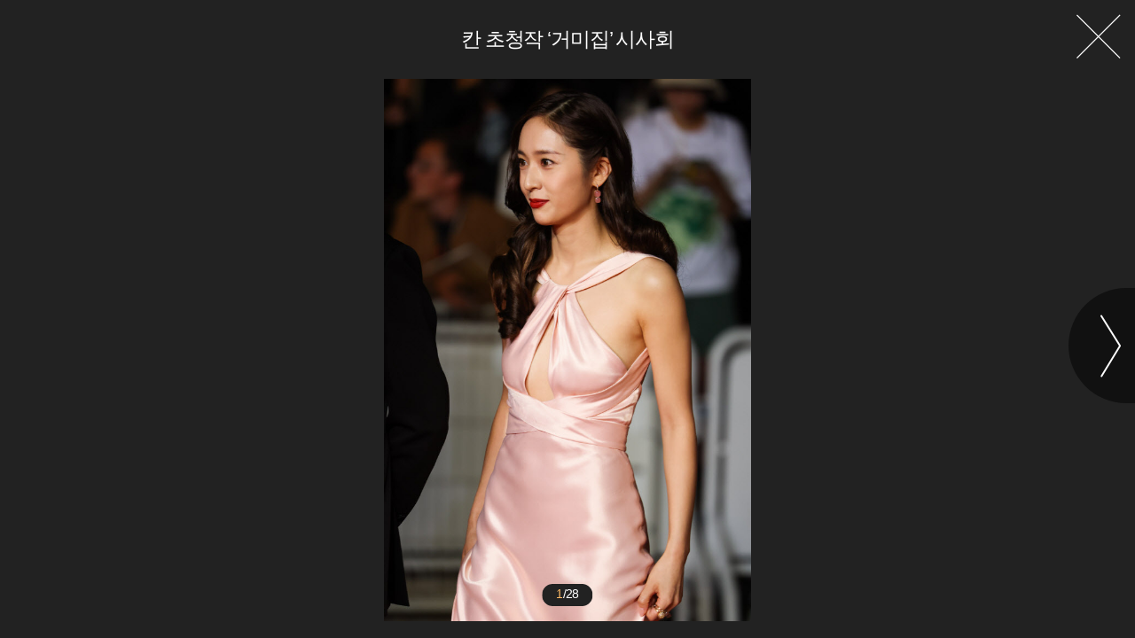

--- FILE ---
content_type: text/html; charset=utf-8
request_url: https://m2.edaily.co.kr/Photo/GalleryNewsView?galleryNo=45645
body_size: 12389
content:



<html lang="ko">
<head>
	<title>포토 | 칸 초청작 ‘거미집’ 시사회                                                                          | 이데일리</title>

	<meta charset="utf-8">
	<meta name="viewport" content="width=device-width,initial-scale=1.0,maximum-scale=1.0,minimum-scale=1.0,user-scalable=no" />
	<link rel="shortcut icon" type="image/x-icon" href="/favicon.ico" />

	<meta property="og:title" content="" />
	<meta property="og:type" content="article" />
	<meta property="og:url" content="" />
	<meta property="og:image" content="" />
	<meta property="og:description" content="" />
	<meta property="og:article:author" content="" />
	<meta name="twitter:card" content="summary">
	<meta name="twitter:title" content="">
	<meta name="twitter:site" content="">
	<meta name="twitter:creator" content="">
	<meta name="twitter:image" content="">
	<meta name="twitter:description" content="">

	<link rel="stylesheet" type="text/css" href="/Content/css/common.css?v=20220314" />
	<link rel="stylesheet" type="text/css" href="/Content/css/style.css?v=20221123" />
	<style type="text/css">
		.swiper-button-disabled {
			display: none;
		}
	</style>
</head>
<body>
	<script type="text/javascript" src="/Scripts/swiper.min.js"></script>
	<script type="text/javascript" src="/Scripts/jquery.js"></script>
	<script type="text/javascript" src="/common/lib/function.js"></script>
	<script type="text/javascript" src="/m_resources/js/functions.js"></script>
	<script type="text/javascript" src="/Scripts/popModal.js"></script>
	<!-- //레이어팝업 모달 -->

	<span class="detailview" data-dialogmodal-bind=".dialog_content" style="display:none;">
		<a href="javascript:;">돋보기</a>
	</span>

	<div class="dialog_content" style="display:none">
		<div class="dialogModal_header">
			<div class="loadingboxing bg_white" style="display:block;">
				<div class="loadingio boxing">
					<div class="ldio">
						<div></div>
						<div></div>
					</div>
				</div>
			</div>
			<!-- //로딩 -->

			<p class="modal_title">칸 초청작 ‘거미집’ 시사회                                                                         </p>
			<p class="count_number">
				<em id="emPageNum">1</em>/28
			</p>

			<div class="swiper-container modal">
				<div class="swiper-wrapper" id="photopopup">
					<div class="swiper-slide">
						<img src="https://spnimage.edaily.co.kr/images/Photo/files/NP/S/2023/05/PS23052600169.jpg" alt="&#39;오늘은 크리스탈이 아닌 배우 정수정이에요                                                                                                                                                          " newskey="01482566635612856" mediacode="258" />
					</div>
					<div class="swiper-slide">
						<img src="https://spnimage.edaily.co.kr/images/Photo/files/NP/S/2023/05/PS23052600168.jpg" alt="칸영화제 &#39;거미집&#39; 시사회, 분홍 빛 크리스탈 같은 정수정                                                                                                                                        " newskey="01479286635612856" mediacode="258" />
					</div>
					<div class="swiper-slide">
						<img src="https://spnimage.edaily.co.kr/images/Photo/files/NP/S/2023/05/PS23052600167.jpg" alt="칸영화제 &#39;거미집&#39;시사회, 여신 같은 전여빈과 정수정                                                                                                                                            " newskey="01476006635612856" mediacode="258" />
					</div>
					<div class="swiper-slide">
						<img src="https://spnimage.edaily.co.kr/images/Photo/files/NP/S/2023/05/PS23052600166.jpg" alt="칸영화제 &#39;거미집&#39;시사회, 여신 같은 전여빈과 정수정의 자태                                                                                                                                     " newskey="01472726635612856" mediacode="258" />
					</div>
					<div class="swiper-slide">
						<img src="https://spnimage.edaily.co.kr/images/Photo/files/NP/S/2023/05/PS23052600165.jpg" alt="칸영화제 &#39;거미집&#39;시사회, 뒤돌아 보는 정수정                                                                                                                                                   " newskey="01469446635612856" mediacode="258" />
					</div>
					<div class="swiper-slide">
						<img src="https://spnimage.edaily.co.kr/images/Photo/files/NP/S/2023/05/PS23052600164.jpg" alt="칸영화제 &#39;거미집&#39;시사회, 여신 같은 전여빈과 정수정의 자태                                                                                                                                     " newskey="01466166635612856" mediacode="258" />
					</div>
					<div class="swiper-slide">
						<img src="https://spnimage.edaily.co.kr/images/Photo/files/NP/S/2023/05/PS23052600163.jpg" alt="칸영화제 &#39;거미집&#39; 시사회, 분홍 빛 크리스탈 같은 정수정                                                                                                                                        " newskey="01462886635612856" mediacode="258" />
					</div>
					<div class="swiper-slide">
						<img src="https://spnimage.edaily.co.kr/images/Photo/files/NP/S/2023/05/PS23052600162.jpg" alt="칸 레드 케펫에 오르는 송강호                                                                                                                                                                            " newskey="01459606635612856" mediacode="258" />
					</div>
					<div class="swiper-slide">
						<img src="https://spnimage.edaily.co.kr/images/Photo/files/NP/S/2023/05/PS23052600161.jpg" alt="칸영화제 &#39;거미집&#39; 시사회, 레드 카펫에 들어서는 전여빈                                                                                                                                         " newskey="01456326635612856" mediacode="258" />
					</div>
					<div class="swiper-slide">
						<img src="https://spnimage.edaily.co.kr/images/Photo/files/NP/S/2023/05/PS23052600160.jpg" alt="칸영화제 &#39;거미집&#39; 시사회, 여신 같은 자태의 전여빈                                                                                                                                             " newskey="01453046635612856" mediacode="258" />
					</div>
				</div>

				<div class="modal swiper-button-next"></div>
				<div class="modal swiper-button-prev"></div>
			</div>
		</div>

		<div id="divTheme" style="display:none;">
			<div class="swiper-slide">
				<p class="stargallery_title">스타☆갤러리</p>
				<div class="stargallery" style="background:url('https://spnimage.edaily.co.kr/images/Photo/files/NP/S/2023/05/PS23052600160b.jpg') no-repeat">
					<div class="middlecenter">
						<ul>
							<li>
								<a href="GalleryNewsView?ThemeCD=97">
									<div style="position:relative;">
										<span class="starname">최지우</span>
										<img src="https://spnimage.edaily.co.kr/images/Photo/files/NP/S/2016/03/PS16033000134b.jpg" alt="" />
									</div>
								</a>
							</li>
							<li>
								<a href="GalleryNewsView?ThemeCD=72">
									<div style="position:relative;">
										<span class="starname">이효리</span>
										<img src="https://spnimage.edaily.co.kr/images/Photo/files/NP/S/2013/05/PS13052100027b.jpg" alt="" />
									</div>
								</a>
							</li>
</ul><ul>							<li>
								<a href="GalleryNewsView?ThemeCD=107">
									<div style="position:relative;">
										<span class="starname">박시연</span>
										<img src="https://spnimage.edaily.co.kr/images/Photo/files/NP/S/2017/10/PS17101100045b.jpg" alt="" />
									</div>
								</a>
							</li>
							<li>
								<a href="GalleryNewsView?ThemeCD=111">
									<div style="position:relative;">
										<span class="starname">문근영</span>
										<img src="https://spnimage.edaily.co.kr/images/Photo/files/NP/S/2013/01/PS13011300029b.jpg" alt="" />
									</div>
								</a>
							</li>
</ul><ul>							<li>
								<a href="GalleryNewsView?ThemeCD=198">
									<div style="position:relative;">
										<span class="starname">클라라</span>
										<img src="https://spnimage.edaily.co.kr/images/Photo/files/NP/S/2016/02/PS16021200105b.jpg" alt="" />
									</div>
								</a>
							</li>
							<li>
								<a href="GalleryNewsView?ThemeCD=86">
									<div style="position:relative;">
										<span class="starname">이민정</span>
										<img src="https://spnimage.edaily.co.kr/images/Photo/files/NP/S/2019/03/PS19031900041b.jpg" alt="" />
									</div>
								</a>
							</li>
						</ul>
					</div>
				</div>
			</div>
		</div>
	</div>

	<script type="text/javascript">
		let vPage = 1;
		let vloadcnt = 11;

		function fnLocalpopModalClose() {
			$('.loadingboxing').show();

			const chk01 = document.location.href.toLocaleLowerCase().indexOf('&tap=photo') > -1;
			const chk02 = !document.referrer || document.referrer.toLocaleLowerCase().indexOf('edaily.co.kr') == -1 || document.referrer.toLocaleLowerCase().indexOf('gallerynewsview') > -1;

			document.location.href = chk01 ? "/?goto=5" : chk02 ? "GalleryNewsList?hotParent=2" : document.referrer;
		}

		function SetPageNumber(nPageNumber) {
			if (nPageNumber >= 28) {
				$(".count_number").hide();
			} else if (nPageNumber != 25) {
				$(".count_number").show();
			}

			$(".count_number").html(`<em id="emPageNum">${nPageNumber}</em>/28`);
		}

		$(() => {
			if (27 <= 10) {
				$('.swiper-wrapper').append($('#divTheme').html());
			}

			$(".detailview").trigger("click");
			$("img").error((e) => { $(e.currentTarget).unbind("error").attr("src", $(e.currentTarget).attr('src').toLocaleLowerCase()); });

			showSlidePhotosReadCount("01482566635612856", "258");

			setTimeout(() => $(".loadingboxing").hide(), 1000);

			const swiper = new Swiper('.swiper-container.modal', {
				navigation: {
					nextEl: ".swiper-button-next",
					prevEl: ".swiper-button-prev",
				},
				on: {
					slideChangeTransitionEnd: function () {
						SetPageNumber(this.activeIndex + 1);
						const vnewskey = $(this.slides[this.activeIndex]).find('img').attr('newskey');
						const vmediacode = $(this.slides[this.activeIndex]).find('img').attr('mediacode');

						showSlidePhotosReadCount(vnewskey, vmediacode);
					},
					slideChangeTransitionStart: function () {
						if (this.activeIndex + 1 > ((10 * vPage) - 3) && (this.activeIndex + 1) < vloadcnt && 27 > 10 && vloadcnt <= 27) {
							$(".loadingboxing").show();

							const spage = vPage * 10 + (1 * vPage);
							let epage = spage + 10;

							vPage++;
							vloadcnt = epage;

							if (epage > 27) {
								epage = 27;
							}

							jAjaxTmplJson(spage, epage);
						}
					}
				}
			});
			// 상세팝업 슬라이드

			function jAjaxTmplJson(startpagenum, endpagenum) {
				fetch(`/Photo/GalleryNewsViewAjax?ThemeCD=&galleryNo=45645&sPage=${startpagenum}&ePage=${endpagenum}&pKeys=`, {
					method: "POST",
					headers: { "Content-type": "application/x-www-form-urlencoded; charset=UTF-8" },
					cache: "no-cache",
					body: $("#ContentForm").serialize()
				}).then((resp) => resp.json()).then((data) => {
					if (data) {
						for (const item of data) {
							$(".swiper-wrapper").append(`
								<div class="swiper-slide">
									<img src="${item.Image2FileName}" alt="${item.HEADLINE}" newskey="${item.NEWS_ID}" mediacode="${item.MediaCodeNo}" />
							`);
						}

						if (endpagenum >= 27) {
							$('.swiper-wrapper').append($('#divTheme').html());
						}
					}

					swiper[1].updateSlides(true);

					window.setTimeout(() => $('.loadingboxing').hide(), 1500);
				}).catch((err) => {
					console.log("err", err);
					alert("통신에 실패하였습니다");
				});
			}
		});
	</script>
	
	<script async src="https://www.googletagmanager.com/gtag/js?id=UA-19346453-2"></script>
<script>
	window.dataLayer = window.dataLayer || [];
	function gtag() { dataLayer.push(arguments); }
	gtag('js', new Date());
	gtag('config', 'UA-19346453-2');
	gtag('config', 'G-F5S756LBJX');
</script>

</body>
</html>



--- FILE ---
content_type: text/css
request_url: https://m2.edaily.co.kr/Content/css/style.css?v=20221123
body_size: 31496
content:
@charset "utf-8";

.gnb li a,
.slick-slider,
.tab_ranking li a {
	-webkit-tap-highlight-color: transparent
}

.gnb li.active a,
.slick-current li a {
	color: #e60012
}

.headline>div dl dt p,
.mainbanner .swiper-slide dd:last-child span {
	-webkit-box-orient: vertical;
	word-wrap: break-word;
	text-overflow: ellipsis
}

.line_listnews_box>div,
.m_gnb,
.slick-slider {
	box-sizing: border-box
}

#wrap {
	min-width: 320px;
	background: #f5f5f5;
	overflow: hidden
}

#container,
#container_V3 {
	max-width: 640px;
	margin: 0 auto
}

form[name=searchAll] {
	position: absolute;
	width: 100%;
	top: 50px;
	z-index: 999
}

.h1_iconlogo,
.h1_logo>a,
.head,
.slick-list,
.slick-slider,
.slick-track {
	position: relative
}

.slick-slider {
	display: block;
	-webkit-user-select: none;
	-moz-user-select: none;
	-ms-user-select: none;
	user-select: none;
	-webkit-touch-callout: none;
	-khtml-user-select: none;
	-ms-touch-action: pan-y;
	touch-action: pan-y
}

.slick-list {
	display: block;
	overflow: hidden;
	margin: 0;
	padding: 0
}

.slick-list:focus {
	outline: 0
}

.slick-list.dragging {
	cursor: pointer;
	cursor: hand
}

.slick-slider .slick-list,
.slick-slider .slick-track {
	-webkit-transform: translate3d(0, 0, 0);
	-moz-transform: translate3d(0, 0, 0);
	-ms-transform: translate3d(0, 0, 0);
	-o-transform: translate3d(0, 0, 0);
	transform: translate3d(0, 0, 0)
}

.slick-track {
	top: 0;
	left: 0 !important;
	display: block;
	margin-left: auto;
	margin-right: auto
}

.slick-track::after,
.slick-track:before {
	display: table;
	content: '';
	table-layout: fixed
}

.slick-loading .slick-track,
.slick-slide {
	display: none
}

.slick-track::after {
	clear: both
}

.slick-slide {
	float: left;
	height: 100%;
	min-height: 1px
}

[dir=rtl] .slick-slide {
	float: right
}

.slick-slide img {
	display: block
}

.slick-slide.slick-loading img {
	display: none
}

.slick-slide.dragging img {
	pointer-events: none
}

.slick-initialized .slick-slide {
	display: block;
	outline: 0;
	width: 14.21%
}

.etc_jrooms .slick-initialized .slick-slide {
	-webkit-transform: translateX(14%);
	transform: translateX(14%)
}

.slick-loading .slick-slide {
	display: none
}

.slick-vertical .slick-slide {
	display: block;
	height: auto;
	border: 1px solid transparent
}

.slick-arrow.slick-hidden {
	display: none
}

#header {
	background: #fff
}

.head {
	height: 50px;
	text-align: center;
	border-bottom: 1px solid #2d3134
}

.h1_logo {
	margin: 0 auto;
	width: 84px;
	height: 19px
}

.nav {
	width: 100%;
	padding: 0 13px 0 10px
}

.gnb::after {
	content: "";
	clear: both;
	display: block
}

.gnb li {
	float: left;
	width: 14.2%
}

.gnb li a {
	display: block;
	font-size: 1.2rem;
	text-align: center;
	padding: 14.5px 0
}

.h1_logo>a {
	top: 9px;
	left: -15px;
	display: block;
	background: url(https://image.edaily.co.kr/images/mobile/mobile_20tn_emblem.png) 0 7px no-repeat;
	background-size: 100px 18px;
	font-size: 0;
	width: 102px;
	height: 31px
}

.h1_iconlogo {
	left: -20px
}

.h1_iconlogo .sub_gnb {
	width: 100%;
	position: relative
}

.h1_iconlogo .sub_gnb em {
	position: absolute;
	top: 14px;
	left: 10%;
	right: 0
}

.h1_iconlogo .sub_gnb em i {
	position: relative;
	top: 3px;
	font-weight: 700;
	font-size: 1.25rem;
	line-height: .1rem
}

.h1_iconlogo a {
	position: relative;
	top: -5px;
	display: inline-block;
	width: 31px;
	height: 31px;
	text-indent: -9999999999px;
	background: url(https://image.edaily.co.kr/images/mobile/new_ico_edaily.png) -437px -39px no-repeat;
	background-size: 500px auto
}

.h1_iconlogo span {
	position: absolute;
	top: -1px;
	padding-left: 8px;
	font-size: 17px;
	display: inline-block;
	font-weight: 700
}

.btn_allMn:before,
.btn_srch:before,
.hd_news:before,
.hd_quick:before {
	display: block;
	content: ""
}

.btn_allMn,
.btn_srch {
	position: absolute;
	top: 5px;
	left: 10px;
	border: none;
	font-size: 0;
	background: 0 0
}

.btn_allmenu {
	top: 10px;
	left: 15px
}

.btn_allMn:before,
.btn_srch:before {
	background-position: -5px -5px;
	width: 29px;
	height: 29px;
	margin: 0 auto
}

.btn_srch {
	right: 10px;
	top: 15px;
	left: auto
}

.btn_srch:before {
	background-position: -30px 0
}

.hd_quick {
	position: absolute;
	right: 55px;
	top: 15px;
	font-size: 0
}

.hd_quick:before {
	width: 83px;
	height: 16px;
	background: url(https://image.edaily.co.kr/images/mobile/jroom_bg.png) -83px -333px no-repeat;
	background-size: 500px auto
}

.hd_quick.active:before {
	background-position: -100px 0
}

.hd_news {
	position: absolute;
	left: 55px;
	top: 10px;
	font-size: 0
}

.hd_news:before {
	background-position: -39px -5px;
	width: 29px;
	height: 29px
}

#searchAll {
	position: relative;
	top: 12px
}

.btn_search {
	position: absolute;
	top: 10px;
	right: 15px;
	width: 30px;
	height: 29px;
	background: url(https://image.edaily.co.kr/images/mobile/new_ico_edaily.png) -105px -5px no-repeat #fff;
	background-size: 500px auto
}

.cover_white {
	position: relative;
	width: 100%;
	height: 50px;
	border-top: 1px solid #333;
	background: #333;
	z-index: 10
}

.cover_white input.s_searchbox {
	float: left;
	width: 80%;
	height: 100%;
	text-indent: 10px;
	color: #fff;
	background: #333
}

.cover_white button.onbtn {
	position: relative;
	top: -2px;
	width: 20%;
	height: 100%;
	border-top: none;
	border-bottom: none;
	border-right: none;
	border-left: 1px solid #000;
	background: #333
}

.cover_white button.onbtn .btnsearch {
	position: relative;
	top: 0;
	display: inline-block;
	width: 29px;
	height: 29px;
	text-indent: -99999px;
	background-position: -140px -5px
}

.btn_search.on:before {
	content: "";
	position: absolute;
	top: 0;
	left: 0;
	width: 29px;
	height: 28px;
	background: url(https://image.edaily.co.kr/images/mobile/new_ico_edaily.png) -242px -5px no-repeat #fff;
	background-size: 500px auto
}

.m_gnb {
	max-width: 640px;
	height: 54px;
	margin: 0 auto;
	padding: 15px 15px 0;
	background: #e60012
}

.m_gnb::after {
	content: "";
	display: block;
	clear: both
}

.m_gnb .btn_menu a {
	float: right;
	width: 25px;
	height: 25px;
	font-size: 0
}

.m_gnb .btn_menu a::after {
	position: absolute;
	top: 0;
	left: 0;
	display: inline-block;
	width: 25px;
	height: 25px;
	background-position: -456px -106px
}
.mologo {
	display: flex;
	position: relative;
	font-size:0 
}
.mologo::after {
	content: "";
	position: absolute;
	top: 5px;
	left: 0;
	width: 80px;
	height: 18px;
	background: url('https://image.edaily.co.kr/images/content/mologo.png') no-repeat;
	background-size: contain
}
.m_gnb .m_logo a {
	float: left;
	width: 102px;
	height: 25px;
	font-size: 0
}

.m_gnb .m_logo a::after {
	top: 0;
	left: 0;
	display: inline-block;
	width: 102px;
	height: 25px;
	background-position: -364px -16px
}

.m_gnb .sub_logo {
	float: left
}

.m_gnb .sub_logo a {
	float: left;
	width: 23px;
	height: 23px;
	font-size: 0
}

.m_gnb .sub_logo a::after {
	top: 0;
	left: 0;
	display: inline-block;
	width: 23px;
	height: 23px;
	background-position: -328px -135px
}

.m_gnb .sub_logo i {
	display: inline-block;
	padding: 0 0 0 10px;
	font-size: 1.3em;
	color: #fff
}

.m_gnb .sidesite {
	float: right;
	width: 89px;
	height: 22px;
	margin: 5px 0 0;
	font-size: 0
}

.m_gnb .sidesite a::after {
	top: 0;
	left: 0;
	display: inline-block;
	width: 89px;
	height: 22px;
	background-position: -160px -14px
}

.m_gnb .m_search a {
	float: right;
	margin: 0 15px 0 0;
}

.m_search.aichat {
	margin: 0 20px 0 0;
}


.aichat_wraps_m {
	display: flex;
	align-items: center;
	height: 25px;
	padding: 0 15px;
	font-weight: 600;
	letter-spacing: -0.1rem;
	border-radius: 50px;
	color:#e60012!important;
	background: #fff;
}



/* .m_gnb .m_search a::after {
			top: 0;
			left: 0;
			display: inline-block;
			width: 25px;
			height: 25px;
			background-position: -423px -106px
		} */

.on_m_search {
	display: none
}

.on_m_search.open {
	position: relative;
	display: block;
	width: 100%;
	background: #fff;
	z-index: 9
}

.on_m_search.open > div {
	overflow: hidden;
	position: relative;
	top: 0;
	width: 100%;
	margin: 0 auto;
	text-align: center
}

.on_m_search.open div input {
	font-size: 1.3em;
	width: 100%;
}



.on_m_search.open div label a {
	display: inline-block;
	width: 100%;
	color: #fff
}

.on_m_search .btn_close {
	position: absolute;
	top: -39px;
	right: 59px;
	width: 26px;
	height: 26px;
	font-size: 0;
	cursor: pointer
}



/* S: AICHAT 스위치 */
.aichat_boxwraps {
	display: flex;
	flex-direction: column;
}
.switch_wraps {
    display: flex;
    align-items: center;
    justify-content: space-between;
}
.switch_srea {
    display: flex;
    align-items: center;
    gap: 10px;
}
.aisearch_txt {
    font-size: 16px;
}
.aisearch_txt strong {
    color:#4d6bfe
}
.switching {
    position: relative;
    display: inline-block;
    width: 31px;
    height: 18px;
}
.switching input {
    display: none;
}
.sliding {
    position: absolute;
    cursor: pointer;
    background-color: #ccc;
    top: 0;
    left: 0;
    right: 0;
    bottom: 0;
    transition: 0.4s;
    border-radius: 34px;
}
.sliding::before {
    content: "";
    position: absolute;
    height: 10px;
    width: 10px;
    left: 4px;
    bottom: 4px;
    background-color: white;
    transition: 0.4s;
    border-radius: 50%;
}
input:checked+.sliding {
    background-color: #4d6bfe;
}
input:checked+.sliding::before {
    transform: translateX(12px);
}

.aichat_boxwraps .by_perplexity {
    display: none;
}
.aichat_boxwraps.ai .by_perplexity {
    display: flex;
    white-space: nowrap;
    gap: 5px;
    width:112px;
    margin-right: 13px;
    color:#999;
	font-size: .9rem;
}
.by_perplexity > *:last-child {
    margin-top: 3px
}
.search_resultarea.ai input {
    border-bottom: 3px solid #4d6bfe;
}
.search_resultarea .placeholde_on {
    display: none
}
.search_resultarea.ai .placeholde_on {
    display: inline-block
}
.search_resultarea.ai .placeholde_off {
    display: none;
}
.aichat_resultwraps {
	display: flex;
	justify-content: space-between;
	gap: 20px;
	border-bottom: 2px solid #eee;
	padding-bottom: 20px;
	margin-bottom: 20px;
	transition: all .5s ease
}
.searchimgs_onoff {
	display: flex;
	height: 20px;
}
.aichat_boxwraps .on_search {
	display: none;
}
.aichat_boxwraps.ai .on_search {
	display: flex;
}
.aichat_boxwraps.ai .off_search {
	display: none;
}
.aichat_boxwraps.ai .aichat_resultwraps {
    border-bottom: 2px solid #ccc;
	transition: all .5s ease
}
.aichat_xs {
	display: none
}
.aichat_m {
	height: 25px
}
/* E: AICHAT 스위치 */




/* S: ai검색 창 2025002 */
.search_box.open {
    position: absolute;
    top: 169px;
    left: 0;
    display: block;
    width: 100%;
    height: 70px;
    border-bottom: 1px solid #333;
    background: #fff;
    z-index: 11;
}
.search_box.ai.open {
    background: rgb(77 107 254 / 100%);
}
.ai_search_area {
	display: flex;
	align-items: center;
	justify-content: center;
}

/* tap */
.ai_search_area {
    position: absolute;
    left: 50%;
    top: 50%;
    -webkit-transform: translate(-50%, -50%);
    transform: translate(-50%, -50%);
    display: grid;
	grid-template-columns: 80px calc(100% - 80px);
	gap: 10px;
    align-items: center;
	width: calc(100% - 40px);
    justify-content: center;
    z-index: 2;
}
.search_taps {
    display: flex;
    flex-direction: column;
    align-items: start;
}
.search_taps .btn {
    position: relative;
    display: flex;
    align-items:center;
    justify-content: center;
    width:76px;
    height: 30px;
    font-weight: 600;
    color: #333;
}
.search_taps .btn:hover {
    opacity: .8;
    transition:all .5s ease
}
.btn.ai.active {
    color:#4d6bfe;
    background: #fff
}
.btn.base {
    color:#fff;
}
.btn.base.active {
    color:#fff;
    background: #333
}
.btn.ai.active::after, 
.btn.base.active::after {
    content:"";
    position: absolute;
    top: 50%;
    -webkit-transform: translateY(-50%);
            transform: translateY(-50%);
    right: -9px;
    width: 0;
    height: 0;
    border-bottom: 5px solid transparent;
    border-top: 5px solid transparent;
    border-left: 5px solid #fff;
    border-right: 5px solid transparent;
}
.btn.base.active::after {
    border-left: 5px solid #333;
}



/* AI */
.search_article_ai.show {
    position: relative;
    display: flex;
    flex-direction: column;
    align-items: flex-end;
}
.search_article_ai input, 
.search_article_base input {
    height: 50px;
    border: 0;
    color: #fff;
    font-size: 20px;
    text-indent: 15px;
    border-bottom: 2px solid #fff;
    outline: none;
    background: none;
}
.ai_search_area label {
    position: relative;
    left: -10px;
    top: -40px;
    display: inline-block;
    width: 28px;
    height: 28px;
    font-size: 0;
    cursor: pointer;
}
.search_article_ai .btn_detailsearch:after,
.search_article_base .btn_detailsearch:after {
	content: "";
	position: absolute;
	top: 0;
	left: 0;
	width: 25px;
	height: 25px;
	background: url('https://image.edaily.co.kr/images/content/btn_detailsearch_after.png') no-repeat;
	background-size: contain;
}
.search_article_base .btn_detailsearch:after {
	background: url('https://image.edaily.co.kr/images/content/btn_detailsearch.png') no-repeat;
	background-size: contain;
}
.ai_search_area .by_intro {
    position: absolute;
    bottom: 13px;
    font-size: 9px;
    color: #fff;
    font-weight: 300;
    letter-spacing: 0;
}
.search_article_ai input::placeholder,
.search_article_base input::placeholder {
	font-size: 16px;
}
.search_article_ai input::placeholder {
    color: #fff!important;
}

/* BASE */
.search_article_base {
	display: none;
}
.search_article_base input {
	color: #333;
	border-bottom: 2px solid #333;
}

.search_article_base.show {
    display: flex;
    flex-direction: column;
    align-items: flex-end;
}
.search_article_ai {
    display: none;
}
.search_article_base input::placeholder {
    color: #333!important;
}


/* video */
.aichat_videosize {
    position: relative;
    display: none;
    width: 100%;
    height: 70px;
    object-fit: cover;
    opacity: .2;
    transition: all .5s ease;
}
.aichat_videosize.show {
    display: block;
}


/* E: ai검색 창 2025002 */



/* .on_m_search .btn_close::after {
	top: 0;
	left: 0;
	width: 26px;
	height: 26px;
	background-position: -456px -142px;
	z-index: 10
} */

.top_gnbbanner {
	display: none
}

.top_gnbbanner.open {
	overflow: hidden;
	display: block;
	width: 100%;
	max-height: 100px;
	background: #fdfdfd
}

.top_gnbbanner.open img {
	width: 100%;
	object-fit: cover
}

.top_gnbbanner.open .btn_bannerclose {
	position: absolute;
	top: 0;
	right: 0;
	width: 20px;
	height: 19px
}
.top_gnbbanner.open .btn_bannerclose::after {
	content: "";
	top: 0;
	left: 0;
	width: 20px;
	height: 19px;
	background-position: -329px -18px
}

.top_gnb_show {
	display: none
}

.top_gnb_show.open {
	overflow: hidden;
	display: block;
	width: 100%;
	max-height: 100px;
	background: #fdfdfd
}

.top_gnb_show.open img {
	width: 100%;
	object-fit: cover
}

.top_gnb_show.open .btn_show_close {
	position: absolute;
	top: 0;
	right: 0;
	width: 20px;
	height: 19px
}

.top_gnb_show.open .btn_show_close::after {
	content: "";
	top: 0;
	left: -15px;
	width: 35px;
	height: 33px;
	background-position: -660px -38px;
	background-size: 1000px auto
}

.nav {
	height: 70px
}

.nav .swiper-pagination-bullet-active em {
	position: relative;
	color: #e60012;
	font-weight: 600
}

.nav .swiper-pagination-bullet-active em::after {
	content: "";
	position: absolute;
	left: 0;
	bottom: -14px;
	width: 100%;
	height: 5px;
	background: #e60012
}

.main-nav.swiper-pagination.swiper-pagination-clickable.swiper-pagination-bullets .swiper-pagination-bullet {
	height: 70px;
	line-height: 70px;
	font-weight: 400;
	font-size: 1.2rem
}

.swiper-pagination .swiper-pagination-bullet {
	float: left;
	width: 33.3%;
	height: 55px;
	line-height: 55px;
	font-weight: 700;
	font-size: 1.1rem;
	text-align: center;
	cursor: pointer;
	outline: 0
}

.mainbanner .swiper-slide dt {
	position: relative;
	overflow: hidden;
	width: 100%;
	height: 336px
}

.m_allmenu_box {
	display: none !important
}

.m_allmenu_box>div {
	width: 85%;
	margin: 0 auto
}

.m_allmenu_box.open {
	display: block !important;
	position: fixed;
	top: 0;
	left: 0;
	width: 100%;
	height: 100%;
	overflow-y: scroll;
	padding: 50px 0 0;
	background: #fff;
	z-index: 100
}

.m_allmenu_box .mypage_infoarea>.login_after::after,
.second_content::after {
	display: block;
	clear: both;
	content: ""
}

.m_allmenu_box .btn_close {
	position: absolute;
	top: 20px;
	right: 30px;
	width: 30px;
	height: 30px;
	font-size: 0;
	cursor: pointer;
	background: #fff
}

.m_allmenu_box .btn_close:before {
	content: "";
	position: absolute;
	bottom: -13px;
	left: 0;
	width: 30px;
	height: 3px;
	background: #333;
	z-index: 5
}

.m_allmenu_box .btn_close::after {
	top: 0;
	left: 0;
	width: 30px;
	height: 30px;
	background-position: -59px -70px;
	z-index: 10
}

.mainbanner .swiper-button-next,
.mainbanner .swiper-button-prev {
	position: absolute;
	bottom: 34px;
	z-index: 4;
	width: 16px;
	height: 31px;
	outline: 0
}

.mainbanner .swiper-button-prev {
	left: 15px
}

.mainbanner .swiper-button-prev::after {
	top: 0;
	left: 0;
	width: 16px;
	height: 31px;
	background-position: -376px -134px
}

.mainbanner .swiper-button-next {
	right: 15px
}

.mainbanner .swiper-button-next::after {
	top: 0;
	right: 0;
	width: 16px;
	height: 31px;
	background-position: -400px -134px
}

.search_boxing {
	position: relative;
	padding: 35px 0 30px
}

.search_boxing input {
	width: 100%;
	outline: 0;
	font-size: 1.1em;
	padding: 25px 60px 25px 10px;
	border-bottom: 3px solid #333
}

.search_boxing label {
	position: absolute;
	bottom: 45px;
	right: 0;
	width: 36px;
	height: 36px;
	font-size: 0
}

.search_boxing label::after {
	top: 0;
	left: 0;
	width: 36px;
	height: 36px;
	background-position: -107px -67px
}

.search_boxing input::placeholder {
	color: #333;
	font-size: 1.1em
}

#id_appSetting .bgimgsetup {
	position: absolute;
	top: 15px;
	right: 5px;
	font-size: 0
}

.m_allmenu_box .mypage_infoarea {
	margin-top: 30px;
	margin-bottom: 30px;
	height: 55px
}

.m_allmenu_box .mypage_infoarea>.login_after,
.m_allmenu_box .mypage_infoarea>.login_before {
	line-height: 55px
}

.m_allmenu_box .mypage_infoarea>.login_after span,
.m_allmenu_box .mypage_infoarea>.login_before span {
	position: relative;
	padding: 0 0 0 60px;
	font-size: 1.1em;
	font-weight: 600
}

.m_allmenu_box .mypage_infoarea>.login_before span:before {
	content: "";
	position: absolute;
	top: -14px;
	left: 0;
	width: 52px;
	height: 52px;
	background-position: -212px -59px
}

.m_allmenu_box .mypage_infoarea>.login_before span::after {
	content: "";
	position: absolute;
	top: 3px;
	right: -17px;
	width: 10px;
	height: 18px;
	background-position: -428px -76px
}

.m_allmenu_box .mypage_infoarea>.login_after>a:first-child {
	float: left;
	height: 55px;
	line-height: 55px
}

.m_allmenu_box .mypage_infoarea>.login_after span em {
	color: #e60012;
	font-weight: 600
}

.m_allmenu_box .mypage_infoarea>.login_after .logoutwant {
	float: right;
	height: 55px;
	line-height: 55px;
	padding: 0 40px 0 0;
	color: #888
}

.m_allmenu_box .mypage_infoarea>.login_after .logoutwant::after {
	content: "";
	position: absolute;
	top: 11px;
	right: 0;
	width: 32px;
	height: 33px;
	background-position: -162px -69px
}

.m_allmenu_box .mypage_infoarea>.login_after span:before {
	content: "";
	position: absolute;
	top: -14px;
	left: 0;
	width: 52px;
	height: 52px;
	background-position: -359px -59px
}

.second_content {
	margin: 0 0 50px
}

.second_content ul li {
	position: relative;
	float: left;
	width: 33.3%
}

.second_content ul li:not(:last-child)::after {
	content: "";
	position: absolute;
	top: 0;
	right: 0;
	width: 1px;
	height: 100%;
	background: #fff
}

.second_content ul li a {
	display: inline-block;
	width: 100%;
	height: 84px;
	line-height: 84px;
	color: #fff;
	font-weight: 600;
	font-size: 1.1em;
	text-align: center;
	background: #333
}

.m_allmenulist {
	width: 100% !important
}

.m_allmenulist::after {
	content: "";
	display: block;
	clear: both
}

.m_allmenulist ul {
	display: inline-block;
	padding: 30px 0
}

.m_allmenulist ul li {
	float: left;
	width: 33.3%
}

.m_allmenulist ul li a {
	display: inline-block;
	width: 100%;
	height: 85px;
	line-height: 85px;
	text-align: center;
	font-size: 1.4em;
	font-weight: 600
}

.m_goapply {
	width: 100% !important
}

.m_goapply::after {
	content: "";
	display: block;
	clear: both
}

.m_goapply ul li {
	float: left;
	width: 25%
}

.m_goapply ul li a {
	display: inline-block;
	width: 100%;
	height: 80px;
	line-height: 80px;
	text-align: center;
	background: #d6d6d6
}

.m_goapply ul li span {
	position: relative;
	display: inline-block;
	width: 100%;
	font-weight: 600
}

.m_goapply ul li span::after {
	content: "";
	position: absolute;
	top: 0;
	right: 0;
	width: 1px;
	height: 100%;
	background: #959595
}

.m_b_manu,
.m_b_manu ul {
	width: 100%
}

.m_goapply ul li:last-child span::after {
	content: "";
	display: none
}

.m_b_manu {
	height: 70px;
	background: #e60012
}

.m_b_manu ul li {
	float: left;
	width: 33.3%
}

.m_b_manu ul li a {
	display: inline-block;
	width: 100%;
	text-align: center;
	line-height: 70px
}

.m_b_manu ul li a span {
	padding: 0 0 0 25px;
	color: #fff;
	font-size: 1.1em
}

.m_b_manu ul li a span.newsplus>em {
	position: relative;
	top: -8px;
	left: 0;
	color: #ffd46b;
	font-weight: 600;
	font-size: 1.1em
}

.m_b_manu ul li a span.newsplus::after {
	top: 0;
	left: -5px;
	width: 26px;
	height: 28px;
	background-position: -9px -438px
}

.m_b_manu ul li a span.entertainment::after {
	top: -1px;
	left: -5px;
	width: 25px;
	height: 25px;
	background-position: -45px -438px
}

.m_b_manu ul li a span.issue::after {
	top: 1px;
	left: -3px;
	width: 23px;
	height: 23px;
	background-position: -80px -438px
}

.m_b_manu ul li a span.etvs::after {
	top: 0;
	left: 0;
	width: 20px;
	height: 22px;
	background-position: -112px -438px
}

.m_b_manu ul li a span.global::after {
	top: 0;
	left: 0;
	width: 20px;
	height: 22px;
	background-position: -13px -467px
}

.mainbanner {
	background: #fff
}

.mainbanner .swiper-slide {
	padding: 0
}

.mainbanner .swiper-slide dt img {
	width: 100%;
	height: 100%;
	object-fit: cover
}

.mainbanner .swiper-slide dd:nth-child(2) {
	position: relative;
	top: -38px;
	left: 50%;
	-webkit-transform: translateX(-50%);
	-ms-transform: translateX(-50%);
	transform: translateX(-50%);
	display: inline-block;
	padding: 8px 20px;
	text-align: center;
	background: #fff
}

.mainbanner .swiper-slide dd:nth-child(2) span {
	position: relative;
	font-size: 1.2em;
	font-weight: 600
}

.mainbanner .swiper-slide dd:nth-child(2) span::after {
	content: "";
	position: absolute;
	bottom: -8px;
	left: 0;
	width: 100%;
	height: 1px;
	background: #e60012
}

.m_issufocus,
.m_sharprise {
	height: 26px;
	overflow: hidden
}

.mainbanner .swiper-slide dd:last-child {
	position: relative;
	top: 16px;
	text-align: center;
	padding: 0 10%
}

.mainbanner .swiper-slide dd:last-child span {
	overflow: hidden;
	display: -webkit-box;
	-ms-box-orient: vertical;
	box-orient: vertical;
	-webkit-line-clamp: 2;
	-ms-line-clamp: 2;
	line-clamp: 2;
	font-weight: 600;
	font-size: 2.1em
}

.titless {
	padding: 0 20px;
	margin: 0 0 15px;
	font-size: 1.4em;
	font-weight: 600
}

.issufocus_box {
	background: #f7f7f7
}

.issufocus_box,
.sharprise_box {
	padding: 15px 0 18px 0;
}

.sstitle {
	float: left;
	padding: 0 0 0 15px;
	font-size: 1.2em;
	font-weight: 600;
	margin-top: 2px;
}

.m_issufocus {
	padding-left: 10px
}

.m_issufocus .swiper-slide {
	padding: 2px 10px 0 15px;
	background: #f7f7f7
}

.m_issufocus .swiper-slide p {
	overflow: hidden;
	text-overflow: ellipsis;
	white-space: nowrap;
	font-size: 1.2rem
}

.m_issufocus .swiper-slide p>em {
	padding: 0 0 0 10px;
	color: #e60112
}

.m_issufocus .swiper-slide p>em:first-child {
	padding: 0
}

.sharprise_box .sstitle {
	position: relative;
	color: #e60012
}

.m_sharprise .swiper-slide {
	padding: 2px 10px 0 15px;
	background: #f7f7f7
}

.headline>div,
.headline>div dl dt {
	background: #fff;
	position: relative
}

.m_sharprise .swiper-slide p {
	overflow: hidden;
	text-overflow: ellipsis;
	white-space: nowrap;
	font-size: 1.2rem;
}

.m_sharprise .swiper-slide p>em {
	padding: 0 0 0 10px;
	color: #e60112
}

.m_sharprise .swiper-slide p>em:first-child {
	padding: 0
}

.headline>div {
	overflow: hidden;
	padding: 0 20px 5px
}

.headline>div:last-child {
	padding-bottom: 30px
}

.headline>div::after {
	content: "";
	display: block;
	clear: both
}

.headline>div dl dt {
	top: 20px;
	width: 90%;
	padding: 0 0 35px 20px;
	z-index: 2
}

.headline>div:first-child dl dt {
	padding: 25px 0 35px 20px
}

.headline>div dl dt span {
	position: relative;
	top: -15px;
	display: inline-block;
	font-size: 1.1em;
	padding: 0 0 5px;
	border-bottom: 1px solid #333
}

.headline>div dl dt p {
	overflow: hidden;
	width: 90%;
	font-size: 1.8em;
	font-weight: 600;
	display: -webkit-box;
	box-orient: vertical;
	-webkit-line-clamp: 2;
	line-clamp: 2
}

.headline>div dl dd {
	position: relative;
	width: 100%;
	height: 270px;
	z-index: 1
}

.headline>div dl dd img {
	width: 100%;
	height: 100%;
	object-fit: cover
}

.headline>div .sharing {
	position: absolute;
	bottom: 27px;
	right: 30px;
	width: 42px;
	height: 42px;
	font-size: 0;
	z-index: 3
}

.headline>div .sharing::after {
	top: -12px;
	left: 0;
	width: 42px;
	height: 42px;
	background-position: -274px -121px
}

.headline>div:last-child .sharing::after {
	top: -27px
}

.sharing_box {
	display: none
}

.sharing_box.open {
	position: absolute;
	top: 0;
	left: 0;
	display: block !important;
	width: 100%;
	height: 100%;
	background: rgba(0, 0, 0, .85);
	z-index: 100
}

.sharing_box>.snsbox,
.sharing_box>.snsbox dl dt.facebook {
	left: 50%;
	-webkit-transform: translate(-50%, -50%);
	-ms-transform: translate(-50%, -50%)
}

.sharing_box>.snsbox {
	position: fixed;
	top: 45%;
	transform: translate(-50%, -50%);
	width: 60%;
	border: 2px solid #111;
	background: #fff
}

.sharing_box>.snsbox .btn_close {
	position: relative;
	float: right;
	width: 28px;
	height: 28px;
	font-size: 0
}

.sharing_box>.snsbox>p {
	padding: 10px 0 10px 20px;
	font-size: 1.2em !important;
	font-weight: 600
}

.sharing_box>div {
	width: 100%;
	margin: 0 0 0 -1px
}

.sharing_box>div dl {
	position: relative;
	float: left;
	width: 50%;
	height: 165px;
	border-bottom: 0;
	border-top: 1px solid #c9c9c9;
	border-left: 1px solid #c9c9c9
}

.sharing_box>.snsbox dl dt.facebook {
	position: absolute;
	top: 50%;
	width: 28px;
	height: 34px;
	font-size: 0;
	transform: translate(-50%, -50%)
}

.sharing_box>.snsbox dl dt.band,
.sharing_box>.snsbox dl dt.twitter {
	position: absolute;
	font-size: 0;
	-webkit-transform: translate(-50%, -50%);
	-ms-transform: translate(-50%, -50%)
}

.sharing_box>.snsbox dl dt.facebook::after {
	top: -10px;
	left: 0;
	width: 28px;
	height: 50px;
	background-position: -9px -121px
}

.sharing_box>.snsbox dl dt.twitter {
	top: 50%;
	left: 50%;
	width: 52px;
	height: 44px;
	transform: translate(-50%, -50%)
}

.sharing_box>.snsbox dl dt.twitter::after {
	top: 0;
	left: 0;
	width: 52px;
	height: 44px;
	background-position: -40px -124px
}

.sharing_box>.snsbox dl dt.band {
	top: 50%;
	left: 50%;
	width: 40px;
	height: 50px;
	transform: translate(-50%, -50%)
}

.sharing_box>.snsbox dl dt.kakao,
.sharing_box>.snsbox dl dt.story {
	-webkit-transform: translate(-50%, -50%);
	-ms-transform: translate(-50%, -50%);
	font-size: 0;
	position: absolute
}

.sharing_box>.snsbox dl dt.band::after {
	top: 0;
	left: 0;
	width: 40px;
	height: 50px;
	background-position: -97px -121px
}

.sharing_box>.snsbox dl dt.kakao {
	top: 50%;
	left: 50%;
	width: 47px;
	height: 44px;
	transform: translate(-50%, -50%)
}

.sharing_box>.snsbox dl dt.kakao::after {
	top: 0;
	left: 0;
	width: 47px;
	height: 44px;
	background-position: -141px -124px
}

.sharing_box>.snsbox dl dt.story {
	top: 50%;
	left: 50%;
	width: 24px;
	height: 44px;
	transform: translate(-50%, -50%)
}

.sharing_box>.snsbox dl dt.story::after {
	top: 0;
	left: 0;
	width: 24px;
	height: 44px;
	background-position: -192px -124px
}

.sharing_box>.snsbox dl dt.email {
	position: absolute;
	top: 50%;
	left: 50%;
	width: 45px;
	height: 30px;
	font-size: 0;
	-webkit-transform: translate(-50%, -50%);
	-ms-transform: translate(-50%, -50%);
	transform: translate(-50%, -50%)
}

.sharing_box>.snsbox dl dt.email::after {
	top: 0;
	left: 0;
	width: 45px;
	height: 30px;
	background-position: -220px -131px
}

.sharing_box>.snsbox dl dd {
	display: none;
	position: absolute;
	bottom: 20%;
	left: 50%;
	-webkit-transform: translateX(-50%);
	-ms-transform: translateX(-50%);
	transform: translateX(-50%);
	width: 100%;
	text-align: center;
	color: #b7b7b7
}

.sharing_box>.snsbox .btn_close::after {
	top: 10px;
	right: 10px;
	width: 22px;
	height: 22px;
	background-position: -63px -74px
}

.banner_600x100,
.enewsplus_box,
.line_listnews_box {
	background: #fff
}

.line_listnews_box>div {
	overflow: hidden;
	width: 100%;
	padding: 25px 30px 0;
	background: #fff
}

.line_listnews_box>div:first-child {
	padding-top: 30px
}

.line_listnews_box>div:last-child {
	padding-bottom: 20px
}

.line_listnews_box>div dl dt {
	position: relative;
	float: left;
	width: 38%;
	height: 120px;
	box-sizing: border-box
}

.line_listnews_box>div dl dt img {
	width: 100%;
	height: 100%;
	object-fit: cover
}

.line_listnews_box>div dl dd {
	position: relative;
	float: left;
	width: 62%;
	height: 120px;
	padding: 0 0 0 30px
}

.line_listnews_box>div dl dd ul {
	position: absolute;
	top: 50%;
	-webkit-transform: translateY(-50%);
	-ms-transform: translateY(-50%);
	transform: translateY(-50%)
}

.line_listnews_box>div dl dd ul li {
	overflow: hidden;
	display: -webkit-box;
	word-wrap: break-word;
	-webkit-box-orient: vertical;
	-ms-box-orient: vertical;
	box-orient: vertical;
	-webkit-line-clamp: 3;
	-ms-line-clamp: 3;
	line-clamp: 3;
	text-overflow: ellipsis
}

.line_listnews_box>div dl dd ul li:first-child {
	font-family: Noto Sans KR;
	margin: 0;
	font-size: 1.25rem;
	line-height: 1.5;
	font-weight: 700;
}

.line_listnews_box>div.noimg dl dd {
	width: 100%;
	padding: 0
}

.banner_600x100 {
	width: 100%;
	padding: 20px 0 0
}

.banner_600x100>div {
	max-width: 600px;
	margin: 0 auto
}

.banner_600x100 img {
	width: 100%;
	text-align: center
}

.enewsplus_box {
	position: relative;
	margin: 20px 0 0;
	padding: 10px 0 0
}

.enewsplus_box .titless>em {
	color: #e60012;
	font-size: 1.4em;
	font-weight: 600
}

.realty_t a,
.realty_txt,
.realty_txt a {
	font-weight: 700
}

.enewsplus_box .titless span.ttenewsplus {
	color: #fff
}

.enewsplus_box .titless span.ttenewsplus::after {
	top: 3px;
	left: 0;
	width: 132px;
	height: 24px;
	background-position: -318px -188px
}

.enewsplus {
	border-top: 1px solid #b8b8b8
}

.enewsplus .swiper-slide img {
	width: 100%
}

.enewsplus .swiper-pagination-newsplus {
	position: absolute;
	top: 0;
	left: 0;
	width: 50px;
	height: 50px;
	background-color: #0f8bff;
	z-index: 100
}

.enewsplus .newsplus-next {
	position: absolute;
	top: 0;
	left: 0;
	width: 10px;
	height: 10px;
	background: #e60012
}

.total_btn {
	position: absolute;
	right: 0;
	top: -55px;
	font-size: .85em
}

.realty_box {
	position: relative;
	width: 100%;
	height: auto;
	min-height: 188px;
	margin-bottom: 20px
}

.realty_box:last-of-type {
	margin-bottom: 0
}

.realty_box li {
	display: inline-block;
	width: 48%;
	height: auto
}

.realty_box li:last-of-type {
	float: right
}

.realty_t {
	width: 100%;
	height: 24px;
	font-size: 1.05em;
	margin-bottom: 10px;
	background: #fff;
	display: block
}

.e_realty_txt li a,
.realty_t a,
.realty_txt {
	display: -webkit-box;
	overflow: hidden;
	text-overflow: ellipsis;
	white-space: normal;
	-webkit-box-orient: vertical
}

.realty_t a {
	color: #0c43b7;
	line-height: 24px;
	-webkit-line-clamp: 1
}

.realty_img {
	float: left;
	width: 100%;
	height: auto
}

.realty_img img {
	width: 100%;
	height: 172px;
	object-fit: cover
}

.realty_txt {
	float: left;
	width: 100%;
	height: 46px;
	margin-top: 12px;
	background: #fff;
	font-size: 1.13em;
	-webkit-line-clamp: 2
}

.icon50m {
	float: left;
	width: 20px;
	height: 24px;
	background: url(https://image.edaily.co.kr/images/realty/best_mini.png) no-repeat;
	margin-right: 5px
}

.more_bbn {
	position: absolute;
	right: 7px;
	top: -4px;
	font-size: 1.4em;
	background: #fff
}

.more_bbn a {
	color: #ccc
}

.e_realty_wrap {
	width: 100%;
	height: 150px;
	background: #fff
}

.e_realty_in {
	position: relative;
	width: 100%;
	min-width: 320px;
	height: 25px;
	margin-top: 10px;
	margin-bottom: 14px
}

.e_realty_in p.realty_sub {
	float: left;
	color: #999;
	font-size: 13px;
	text-align: center;
	border: 1px solid #999;
	width: 45px;
	height: 25px;
	line-height: 23px;
	border-radius: 50px
}

.e_realty_in b.realty_title {
	float: left;
	font-size: 18px;
	margin-left: 8px;
	line-height: 25px;
	font-weight: 700
}

.like_box {
	float: left;
	width: auto;
	height: 25px;
	margin-left: 15px
}

.like_box span {
	float: left;
	margin-right: 5px;
	margin-top: 3px;
	width: 19px;
	height: 19px;
	text-align: center;
	font-weight: 400;
	font-size: 20px;
	line-height: 14px;
	color: #e60012;
	border-radius: 40px;
	background: #fff
}

.like_box p {
	float: left;
	line-height: 26px;
	color: #333
}

.like_box a p b.n_name,
.subscription_box a span b.n_name {
	color: #28d31f
}

.e_realty_txt li a {
	float: left;
	width: 100%;
	height: 18px;
	margin-bottom: 10px;
	font-size: 16px;
	font-weight: 500;
	-webkit-line-clamp: 1
}

.edvideo dd,
.fastqna dl dt>p>span {
	word-wrap: break-word;
	-webkit-line-clamp: 3;
	overflow: hidden;
	text-overflow: ellipsis
}

.e_realty_txt li a span {
	margin: 0 10px 0 0;
	color: #ccc
}

.fastqna_box {
	position: relative;
	margin: 20px 0 0;
	padding: 20px 0 0;
	background: #fff
}

.fastqna_box .titless {
	padding: 10px 20px 20px;
	margin-bottom: 0;
	border-bottom: 1px solid #eee;
	font-size: 1.4em;
	font-weight: 600
}

.fastqna_box .titless>b {
	position: relative;
	color: #e60012
}

.fastqna_box .titless>b::after {
	content: "";
	position: absolute;
	top: -5px;
	left: 8px;
	width: 4px;
	height: 4px;
	border-radius: 10px;
	background: #e60012
}

.fastqna dl {
	width: 100%;
	padding: 0 15px
}

.fastqna dl::after {
	content: "";
	display: block;
	clear: both
}

.fastqna dl:nth-child(even) {
	background: #333
}

.fastqna dl dt {
	float: left;
	display: table;
	width: 80%;
	height: 80px
}

.fastqna dl dt>p {
	display: table-cell;
	vertical-align: middle;
	padding-right: 20px
}

.fastqna dl dt>p>span {
	position: relative;
	padding: 10px 0 10px 45px;
	font-size: 17px;
	font-weight: 600;
	line-height: 22px;
	display: -webkit-box;
	-webkit-box-orient: vertical;
	-ms-box-orient: vertical;
	box-orient: vertical;
	-ms-line-clamp: 2;
	line-clamp: 2
}

.fastqna dl:nth-child(even) dt>p>span {
	color: #fff
}

.fastqna dl dt>p>span::after {
	content: "";
	position: absolute;
	top: 50%;
	left: 0;
	width: 36px;
	height: 40px;
	margin-top: -19px;
	background: url(https://image.edaily.co.kr/images/mobile/m_default03.png) -367px -26px no-repeat;
	background-size: 500px auto
}

.fastqna dl:nth-child(even) dt>p>span::after {
	background-position: -423px -26px
}

/**** START: 20240724 파리월드컵 *****/
.icon_paris {
	position: absolute;
	left: calc(50% - 50px);
	top: 1px;
	-webkit-transform: translateX(-50%);
	transform: translateX(-50%);
	font-size: 0;
	z-index: 2
}

.open_paris {
	position: relative;
	font-size: 0;
}

.open_paris::after {
	content: "";
	position: absolute;
	top: 3px;
	left: 0;
	width: 121px;
	height: 45px;
	background: url('https://image.edaily.co.kr/images/special/vote2025mbanner02.gif') no-repeat;
	background-size:contain
}

/**** END: 20240724 파리월드컵 *****/


@media screen and (max-width:420px) {
	.fastqna dl dt>p>span {
		padding: 0 0 0 45px;
		font-size: 15px;
		line-height: 20px
	}

	.fastqna dl dt>p>span::after {
		width: 31px;
		height: 33px;
		margin-top: -17px;
		background-size: 400px auto;
		background-position: -292px -20px
	}

	.fastqna dl:nth-child(even) dt>p>span::after {
		background-position: -337px -20px
	}

	/* 20240724 파리월드컵 */
	.icon_paris {
		top: 5px;
		left: calc(50% - 67px);
	}

	.open_paris::after {
		background-size: 90%;
	}
}

.fastqna dl dd {
	float: left;
	display: table;
	width: 20%;
	height: 80px
}

.fastqna dl dd p {
	display: table-cell;
	vertical-align: middle
}

.fastqna dl dd p>a {
	display: inline-block;
	width: 100%;
	height: 34px;
	line-height: 34px;
	text-align: center;
	vertical-align: middle;
	color: #fff;
	font-size: 13px;
	border: 1px solid #000;
	background: #333
}

.fastqna dl:nth-child(even) dd p>a {
	color: #333;
	border: 1px solid #000;
	background: #fff
}

.edvideo_box {
	overflow: hidden;
	width: 100%;
	margin: 20px 0 0;
	padding: 20px 0 0;
	background: #fff
}

.edvideo_box::after {
	content: "";
	display: block;
	clear: both
}

.edvideo_box .titless>span {
	position: relative;
	color: #fff
}

.edvideo_box .titless>span::after {
	content: "";
	position: absolute;
	top: -6px;
	left: 10px;
	width: 81px;
	height: 35px;
	background: url(https://image.edaily.co.kr/images/mobile/m_default.png) -352px -381px no-repeat;
	background-size: 500px auto
}
.edvideo_wraps {
	display: flex;
	flex-wrap: wrap;
	
}
.edvideo_wraps .edvideo {
	width: calc(100% / 2);
	border-bottom: 1px dashed #ddd;
	border-right: 1px dashed #ddd;
	padding: 0 20px 25px 20px
}

.edvideo_wraps .edvideo:nth-of-type(3), 
.edvideo_wraps .edvideo:last-child {
	border-bottom: 0;
}
.edvideo_wraps .edvideo:nth-of-type(2), 
.edvideo_wraps .edvideo:last-child {
	border-right: 0;
}

@media screen and (max-width:380px) {
	.edvideo_wraps .edvideo {
		width: 100%;
		border-right: 0
	}
	.edvideo_wraps .edvideo:nth-of-type(3) {
		border-bottom: 1px dashed #ddd
	}
}



.edvideo_box .edvideo .etvtitle {
	display: block;
	font-size: 20px;
	font-weight: 600;
	margin-bottom: 10px;
}
.edvideo_box .edvideo span {
	display: inline-block;
	font-size: 1rem;
	height: 38px;
}


.edvideo a p {
	text-align: center;
	padding-top: 15px;
	margin-bottom: 12px;
}

.edvideo dt {
	width: 100%;
	height: 153px;
	margin: 0 0 20px
}

.edvideo dt img {
	width: 100%;
	height: 100%;
	object-fit: cover
}

.edvideo dd {
	display: -webkit-box;
	margin: 0 0 20px;
	padding: 0 10px;
	min-height: 40px;
	-webkit-box-orient: vertical;
	-ms-box-orient: vertical;
	box-orient: vertical;
	-ms-line-clamp: 2;
	line-clamp: 2;
	text-align: center;
	font-size: 1.2rem;
	font-weight: 600;
}

.edvideo dd:last-child {
	position: relative;
	margin-bottom: -10px;
	/* float: left; */
}

.edvideo dd:last-child:before {
	content: "";
	position: absolute;
	top: -50px;
	left: 0;
	width: 100%;
	/* background: #e60012; */
	height: 100px
}


.edvideo .icon {
	position: relative;
	font-size: 0
}

.edvideo .time {
	margin: 0
}

.edvideo .time span {
	/* float: right; */
	position: relative;
	/* margin-left: 24px; */
	letter-spacing: -1px;
	text-align: center;
}

.edvideo .time span::after {
	/* content: ""; */
	position: absolute;
	top: 3px;
	left: -19px;
	width: 14px;
	height: 14px;
	background: url(https://image.edaily.co.kr/images/content/background.png) -344px -58px no-repeat
}

.edvideo .factory {
	width: 94px;
	height: 63px
}

.edvideo .factory::after {
	top: 0;
	left: 50%;
	width: 94px;
	height: 63px;
	margin: 0 0 0 -47px;
	background-position: -10px -306px
}

.edvideo .bokduck {
	width: 50px;
	height: 57px
}

.edvideo .bokduck::after {
	top: 0;
	left: 50%;
	width: 50px;
	height: 57px;
	margin: 0 0 0 -25px;
	background-position: -101px -232px
}

.edvideo .inmyeng {
	width: 80px;
	height: 63px
}

.edvideo .inmyeng::after {
	top: 0;
	left: 50%;
	width: 80px;
	height: 63px;
	margin: 0 0 0 -40px;
	background-position: -254px -232px
}

.edvideo .etv,
.edvideo .etv::after {
	width: 64px;
	height: 63px
}

.edvideo .etv::after {
	top: 0;
	left: 50%;
	margin: 0 0 0 -32px;
	background-position: -173px -232px
}

.edvideo .petstival {
	width: 92px;
	height: 63px
}

.edvideo .petstival::after {
	top: 0;
	left: 50%;
	width: 92px;
	height: 63px;
	margin: 0 0 0 -46px;
	background-position: -358px -232px
}

.edvideo .singi,
.edvideo .singi::after {
	width: 65px;
	height: 63px
}

.edvideo .singi::after {
	top: 0;
	left: 50%;
	margin: 0 0 0 -32px;
	background-position: -9px -232px
}

.edvideo .edlogo {
	width: 87px;
	height: 63px
}

.edvideo .edlogo::after {
	top: 0;
	left: 50%;
	width: 87px;
	height: 63px;
	margin: 0 0 0 -43px;
	background-position: -389px -428px
}

.edvideo .starin {
	width: 84px;
	height: 63px
}

.edvideo .starin::after {
	top: 0;
	left: 50%;
	width: 84px;
	height: 63px;
	margin: 0 0 0 -42px;
	background-position: -142px -427px
}

.edvideo .jutopia {
	width: 84px;
	height: 57px
}

.edvideo .jutopia::after {
	top: 0;
	left: 50%;
	width: 84px;
	height: 57px;
	margin: 0 0 0 -42px;
	background-position: -246px -427px
}

.edvideo .travelsketch {
	width: 86px;
	height: 63px
}

.edvideo .travelsketch::after {
	top: 0;
	left: 50%;
	width: 86px;
	height: 63px;
	margin: 0 0 0 -43px;
	background: url(https://image.edaily.co.kr/images/mobile/m_default03.png) -20px -20px no-repeat;
	background-size: 500px auto
}

.edvideo .pharm,
.edvideo .pharm::after {
	width: 110px;
	height: 63px
}

.edvideo .pharm::after {
	top: 0;
	left: 50%;
	margin: 0 0 0 -55px;
	background: url(https://image.edaily.co.kr/images/mobile/m_default03.png) -224px -20px no-repeat;
	background-size: 500px auto
}

.edvideo .snaptime {
	width: 64px;
	height: 63px
}

.edvideo .snaptime::after {
	top: 0;
	left: 50%;
	width: 64px;
	height: 63px;
	margin: 0 0 0 -32px;
	background: url(https://image.edaily.co.kr/images/mobile/m_default03.png) -137px -20px no-repeat;
	background-size: 500px auto
}



.opinion_box {
	width: 100%;
	margin: 20px 0;
	padding: 10px 0 0;
	background: #fff
}

.opinion_box>div {
	padding: 20px;
	border-top: 1px solid #ddd;
	border-bottom: 1px solid #ddd
}

.opinion_box>div a dl {
	display: flex;
	flex-direction: column;
	margin: 0 0 10px;
	row-gap: 5px;
}

.opinion_box>div a dl::after {
	content: "";
	display: block;
	clear: both
}

.opinion_box>div a dl dt {
	width: 90px;
	display: inline-flex;
	padding: 3px 10px;
	text-align: center;
	color: #fff;
	font-size: .9em
}

.opinion_box>div a dl dd span {
	width: 100%;
	display: inline-block;
	white-space: nowrap;
	overflow: hidden;
	text-overflow: ellipsis;
	font-weight: 600;
	font-size: 1.25rem;
}

.cutnews_box {
	width: 100%;
	margin: 20px 0 0;
	padding: 10px 0 0;
	background: #fff
}

.m_ct_banner {
	width: 320px !important;
	margin: 20px auto;
}

.m_cutnews .swiper-slide dl dt {
	overflow: hidden;
	height: 308px
}

.m_cutnews .swiper-slide dl dt img {
	width: 100%;
	height: 100%;
	object-fit: cover
}

.m_cutnews .swiper-slide dl dd.sharp {
	position: absolute;
	top: 0;
	left: 0;
	padding: 3px 10px;
	font-size: .9em;
	color: #fff;
	text-align: center;
	background: #ff8a00
}

.entersports_box .ensp_main dl dt .ensp_title>em,
.m_cutnews .swiper-slide dl dd.cut_title>span {
	overflow: hidden;
	word-wrap: break-word;
	-webkit-box-orient: vertical;
	-webkit-line-clamp: 2;
	font-size: 1.4rem;
	font-weight: 600
}

.m_cutnews .swiper-slide dl dd.cut_title {
	position: absolute;
	bottom: 0;
	left: 50%;
	-webkit-transform: translateX(-50%);
	transform: translateX(-50%);
	width: 90%;
	padding: 16px 20px;
	text-align: center;
	background: #fff
}

.m_cutnews .swiper-slide dl dd.cut_title>span {
	display: -webkit-box;
	box-orient: vertical;
	line-clamp: 2;
	text-overflow: ellipsis
}

.entersports_box {
	width: 100%;
	margin: 20px 0 0;
	padding: 10px 0 0;
	background: #fff
}

.entersports_box::after {
	content: "";
	display: block;
	clear: both
}

.entersports_box .ensp_main dl dt {
	position: relative;
	width: 100%;
	height: 310px
}

.entersports_box .ensp_main dl dt img {
	width: 100%;
	height: 100%
}

.entersports_box .ensp_main dl dt .ensp_title {
	position: absolute;
	bottom: 0;
	left: 50%;
	-webkit-transform: translateX(-50%);
	transform: translateX(-50%);
	width: 70%;
	padding: 16px 20px 0;
	text-align: center;
	background: #fff
}

.entersports_box .ensp_main dl dt .ensp_title>em {
	display: -webkit-box;
	box-orient: vertical;
	line-clamp: 2;
	text-overflow: ellipsis
}

.entersports_box .ensp_main dl dd>span,
.m_newsroom>div dl dd span {
	-webkit-box-orient: vertical;
	-webkit-line-clamp: 2;
	word-wrap: break-word;
	overflow: hidden;
	text-overflow: ellipsis
}

.entersports_box .ensp_main dl dd {
	margin: 0 auto 20px;
	width: 80%;
	padding: 20px 20px 0;
	text-align: center;
	background: #fff
}

.entersports_box .ensp_main dl dd>span {
	display: -webkit-box;
	box-orient: vertical;
	line-clamp: 2
}

.entersports_box .ensp_list ul li {
	margin: 0 30px;
	padding: 17px 0;
	border-top: 1px solid #ddd
}
.entersports_box .ensp_list ul li:first-child {
	border-top: 3px solid #333;
	padding-top: 20px;
}

.entersports_box .ensp_list ul li a {
	display: flex;
	flex-direction: column;
	row-gap: 7px;
	font-size: 1.25rem;
	font-weight: 600
}

.entersports_box .ensp_list ul li a span {
	color: #fff;
	background: #e60012;
	display: inline-block;
	width: fit-content;
	font-size: .9rem;
	padding: 5px 15px;
}

.hotphoto_box {
	width: 100%;
	padding: 20px 0 0;
	background: #fff
}

.hotphoto_box::after {
	content: "";
	display: block;
	clear: both
}

.hotphoto_box ul {
	float: left;
	width: 66%;
	height: 100%;
	padding: 0 1px 0 0
}

.hotphoto_box ul li img {
	width: 100%;
	height: 100%;
	object-fit: cover
}

.hotphoto_box ul.second {
	width: 33%;
	height: 100%
}

.hotphoto_box ul.second li {
	width: 100%
}

.hotphoto_box ul.second li:first-child {
	padding: 0 0 1px
}

.newsroom_box {
	width: 100%;
	margin: 20px 0 0;
	padding: 20px 0 0;
	background: #fff
}

.newsroom_box .more_bn {
	position: absolute;
	top: 16px;
	right: 21px
}

.newsroom_box .more_bn a {
	font-size: .9rem
}

.newsroom_box .more_bn a span {
	margin-left: 5px
}

.m_newsroom {
	padding: 50px;
	background: #454545
}

.m_newsroom>div dl dt {
	overflow: hidden;
	width: 167px;
	height: 167px;
	margin: 0 auto;
	border-radius: 100%
}

.m_newsroom>div dl dt img {
	width: 100%;
	height: 100%
}

.m_newsroom>div dl dd {
	width: 165px;
	margin: 15px auto 0
}

.m_newsroom>div dl dd span {
	display: -webkit-box;
	box-orient: vertical;
	line-clamp: 2;
	color: #f2f2f2;
	text-align: center;
	font-size: 1.1em
}

.constellation_box {
	position: relative;
	width: 100%;
	height: 90px;
	background: linear-gradient(#fdcea7, #ebc2cd)
}

.constellation_box .redbox_logo {
	position: absolute;
	top: 10%;
	left: 15px;
	width: 55px;
	height: 14px;
	font-size: 0
}

.constellation_box .redbox_logo::after {
	top: 0;
	left: 0;
	width: 55px;
	height: 14px;
	background-position: -260px -18px
}

.constellation_box .text_model {
	position: absolute;
	top: 50%;
	left: 50%;
	width: 319px;
	height: 42px;
	font-size: 0;
	-webkit-transform: translate(-50%, -50%);
	transform: translate(-50%, -50%)
}

.constellation_box .text_model::after {
	top: -10px;
	left: 0;
	width: 319px;
	height: 42px;
	background-position: -8px -378px
}

.newsletter_area .newsletter_ran img,
.newsletter_area img {
	max-width: 100%;
	height: auto;
	margin-top: 15px;
	margin-bottom: 15px
}

.newsletter_area,
.newsletter_area .newsletter_ran {
	width: 100%;
	background: #f5f5f5
}

.constellation_box .date_today {
	position: absolute;
	bottom: 15px;
	width: 100%;
	text-align: center;
	font-size: .9em;
	font-weight: 600
}

.notice_box {
	background: #ececec
}

.notice_box .m_notice {
	overflow: hidden;
	height: 55px
}

.notice_box .m_notice .swiper-slide {
	overflow: hidden;
	width: 90%;
	padding: 0 5%
}

.notice_box .m_notice .swiper-slide>div {
	overflow: hidden;
	display: inline-block;
	width: 100%;
	height: 55px;
	font-size:1.25rem;
	line-height: 55px;
	white-space: nowrap;
	text-overflow: ellipsis
}


.notice_box .m_notice .swiper-slide>div span {
	width: 75px;
	margin: 0 10px 0 0;
	color: #e60012;
	font-weight: 600;
	font-size: .9em
}

.previewbox {
	margin-top: 20px
}

.previewbox .preview_img {
	position: relative;
	overflow: hidden;
	height: 250px
}

.previewbox .preview_img img {
	width: 100%;
	height: 100%
}

.previewbox .preview_img .preview_newstitle {
	position: absolute;
	bottom: 0;
	left: 0;
	width: 100%;
	height: 121px;
	padding: 0 5%;
	background: url(https://image.edaily.co.kr/images/push/gradient_black.png)
}

.w_box,
.w_box.etc2,
.w_box2,
.w_box3,
.w_box4,
.w_box5 {
	background: #fff
}

.previewbox .preview_img .preview_newstitle>span {
	position: absolute;
	bottom: 15px;
	overflow: hidden;
	display: inline-block;
	width: 90%;
	word-wrap: break-word;
	line-height: 24px;
	font-size: 20px;
	font-weight: 600;
	color: #fff
}

@media screen and (-webkit-min-device-pixel-ratio:0) {
	.previewbox .preview_img .preview_newstitle>span {
		display: -webkit-box;
		font-weight: 500;
		-webkit-box-orient: vertical;
		-webkit-line-clamp: 2;
		text-overflow: ellipsis
	}
}

.previewbox>.w_box>.ns_list li .tlt {
	font-size: 1.6rem
}

.previewbox>.w_box>.ns_list li .text {
	position: unset !important;
	padding-left: 0 !important
}

.previewbox>.w_box>.ns_list li .txt {
	font-size: 1.3rem;
	line-height: 1.3em
}

.previewbox>.w_box>.ns_list li .image {
	float: left;
	width: 107px;
	height: 80px;
	overflow: hidden;
	margin-right: 10px;
	display: unset !important;
	position: unset !important;
	left: 0;
	top: 0
}

.w_box {
	padding: 25px 20px
}

.w_box2 {
	padding: 25px 0
}

.w_box3 {
	padding: 2px 0 0
}

.w_box4 {
	padding: 25px 0 0
}

.w_box5 {
	padding: 15px 20px
}

.w_box.etc2 {
	padding: 20px;
	margin: 20px 0 0
}

.grid2 li:first-child a,
.grid3_l li.full .image {
	margin-right: 2px
}

.gr_box,
.gr_box2 {
	background: #333;
	padding: 25px 20px
}

.box_tlt {
	position: relative;
	min-height: 18px;
	margin-bottom: 15px
}

.box_tlt.bdb {
	padding-bottom: 15px;
	border-bottom: 1px solid #ddd;
	box-shadow: 1px 10px 11px -13px #ddd, 0 0 0 rgb(0 0 0 / 47%) inset;
	position: relative;
	z-index: 9
}

.box_tlt.bdt {
	padding-top: 20px;
	margin-top: 20px;
	border-top: 1px solid #eee
}

.box_tlt .btn_more {
	position: absolute;
	right: 0;
	top: -2px;
	font-size: .8rem
}

.grid2,
.grid2 ul,
.grid3 li,
.grid3 ul {
	position: relative
}

.box_tlt .btn_more::after {
	content: "";
	position: relative;
	top: 6px;
	display: inline-block;
	width: 18px;
	height: 23px;
	margin-left: 3px;
	line-height: 1.2em;
	background-position: -261px -388px
}

.grid2 ul::after,
.grid3 ul::after {
	display: block;
	content: "";
	clear: both
}

.ns_box a,
.ns_box a.noimg .txt.big {
	background: #999
}

.grid2 li {
	float: right;
	width: 40%;
	height: 150px
}

.grid2 li:first-child {
	float: left;
	width: 60%
}

.grid3_l li,
.grid3_r li {
	width: 50%;
	overflow: hidden
}

.grid3 li .ns_box .image {
	max-height: 100%
}

.grid3 li .ns_box .image img {
	display: none
}

.grid3_l li {
	position: absolute;
	right: 0;
	top: 0
}

.grid3_l li.full {
	position: relative;
	right: auto;
	top: auto;
	height: 300px;
	letter-spacing: -.05rem
}

.grid3_l li.full .ns_box .txt {
	right: 2px
}

.grid3_l li:nth-child(2) {
	height: 190px
}

.grid3_l li:nth-child(3) {
	top: auto;
	bottom: 0;
	height: 108px
}

.grid3_r li {
	position: absolute;
	left: 0;
	top: 0
}

.ns_box .image img,
.ns_box2 .image img {
	width: 100%
}

.grid3_r li:nth-child(1) {
	height: 190px
}

.grid3_r li:nth-child(2) {
	top: auto;
	bottom: 0;
	height: 108px
}

.grid3_r li.full {
	position: relative;
	float: right;
	left: auto;
	top: auto;
	height: 300px
}

.grid3_r li.full a {
	margin-left: 2px
}

.ns_box {
	position: relative;
	display: block;
	height: 100%
}

.ns_box a {
	display: block;
	height: 250px
}

.ns_box .image {
	display: block;
	position: relative;
	overflow: hidden;
	max-height: 250px;
	height: 100%
}

.ns_box .txt {
	position: absolute;
	left: 0;
	right: 0;
	bottom: 0;
	height: 100%;
	background: -webkit-gradient(linear, left top, left bottom, color-stop(0, transparent), color-stop(10%, rgba(0, 0, 0, .1)), color-stop(20%, rgba(0, 0, 0, .2)), color-stop(30%, rgba(0, 0, 0, .3)), color-stop(60%, rgba(0, 0, 0, .6)), color-stop(90%, rgba(0, 0, 0, .9)), color-stop(100%, rgba(0, 0, 0, 1)))
}

.ns_box .txt .v_txt {
	position: absolute;
	left: 15px;
	bottom: 15px;
	right: 15px;
	display: block;
	display: -webkit-box;
	display: -moz-box;
	display: -ms-box;
	overflow: hidden;
	color: #fff;
	text-overflow: ellipsis;
	-webkit-line-clamp: 2;
	-webkit-box-orient: vertical;
	text-shadow: 0 0 4px #000
}

.ns_box .txt .v_txt>i {
	font-size: 1.9rem;
	letter-spacing: -.05rem;
	line-height: 2.2rem;
	color: #fff
}

.ns_box.txt_md .txt .v_txt {
	position: relative;
	left: auto;
	right: auto;
	bottom: 0;
	top: auto;
	padding: 0 10px;
	-ms-flex-pack: center;
	-ms-flex-align: center;
	-moz-box-pack: center;
	-moz-box-align: center;
	-webkit-box-pack: center;
	-webkit-box-align: center;
	display: box;
	box-pack: center;
	box-align: center;
	height: 100%
}

.ns_box .txt.bg_a .v_txt>b,
.ns_box .txt.bg_b .v_txt>b {
	padding: 0 10px 0 0;
	bottom: 15px;
	position: absolute
}

.ns_box.txt_md .txt .v_txt b,
.ns_box.txt_md .txt .v_txt strong {
	display: -webkit-box;
	display: -moz-box;
	display: -ms-box;
	font-weight: 400;
	position: relative;
	color: #fff;
	overflow: hidden;
	text-overflow: ellipsis;
	-webkit-box-orient: vertical
}

.ns_box.txt_md .txt .v_txt strong {
	bottom: -25%;
	font-size: 1.3rem;
	letter-spacing: -.05rem;
	line-height: 1.6rem;
	-webkit-line-clamp: 2;
	text-shadow: 0 0 10px #000
}

.ns_box.txt_md .txt .v_txt b {
	-webkit-line-clamp: 3
}

.ns_box2,
.ns_box2 .image,
.ns_box2 a {
	display: block
}

.ns_box.txt_md .txt .v_txt b.bt {
	bottom: -25%
}

.ns_box2 {
	position: relative
}

.ns_box2 .image {
	position: relative;
	overflow: hidden;
	max-height: 220px;
	margin-bottom: 10px;
	border: 1px solid #f8f8f8
}

.ns_box2 .tlt {
	font-size: 1.187rem;
	line-height: 1.7rem;
	font-weight: 700
}

.ns_box .txt.big {
	height: 60%
}

.ns_box .txt.bg_a {
	height: 45%
}

.ns_box .txt.bg_b,
.ns_box .txt.bg_c,
.ns_box .txt.bg_d,
.ns_box .txt.bg_e {
	height: 100%;
	background: rgba(0, 0, 0, .4)
}

.ns_box .txt.bg_a .v_txt>b {
	font-size: 1.3rem;
	line-height: 1.6rem
}

.ns_box .txt.bg_b .v_txt>b,
.ns_box .txt.bg_c .v_txt>b,
.ns_box .txt.bg_d .v_txt>b,
.ns_box .txt.bg_e .v_txt>b {
	font-size: 1.1rem;
	line-height: 1.4rem;
	text-align: center
}

.ns_box .txt.bg_c .v_txt>b {
	bottom: auto;
	-webkit-line-clamp: 2
}

.ns_box .txt.bg_d .v_txt>b {
	position: absolute;
	padding: 0 10px 0 0;
	bottom: 15px;
	-webkit-line-clamp: 2
}

.stock_vR.vSwiper>.swiper-wrapper ul,
.vSwiper {
	height: 145px
}

.ns_box .txt.bg_e .v_txt>b {
	bottom: auto;
	-webkit-line-clamp: 3
}

.sq_nsList::after {
	content: "";
	clear: both;
	display: block
}

.sq_nsList li {
	overflow: hidden;
	position: relative;
	float: left;
	width: 50%;
	margin-bottom: 1px;
	padding-bottom: 50%
}

.sq_nsList li .ns_box {
	position: absolute;
	left: 0;
	top: 0;
	right: 0;
	bottom: 0
}

.sq_nsList li .ns_box .image {
	max-height: 100%
}

.sq_nsList li:first-child .ns_box .image {
	margin-right: 1px
}

.sq_nsList li:last-child .ns_box .image {
	margin-left: 1px
}

.sq_nsList li .ns_box .image img {
	display: none
}

.vSwiper {
	position: relative;
	overflow: hidden;
	margin: 20px 0
}

.stock_list::after {
	content: "";
	clear: both;
	display: block
}

.stock_list li {
	width: 33.333%;
	float: left;
	text-align: center;
	height: 130px;
	overflow: hidden;
	line-height: 1rem
}

.stock_list li a {
	display: block
}

.stock_list li .tlt {
	font-size: 1rem;
	font-weight: 700;
	margin-bottom: 5px;
	display: -webkit-box;
	display: -moz-box;
	display: -ms-box;
	overflow: hidden;
	text-overflow: ellipsis;
	-webkit-line-clamp: 1;
	-webkit-box-orient: vertical
}

.stock_list li .price {
	font-size: 1.125rem;
	display: block;
	font-weight: 700
}

.stock_list li .price::after {
	content: "";
	display: block;
	width: 60px;
	height: 31px;
	margin: 15px auto
}

.stock_list li .rate {
	display: block;
	letter-spacing: 0
}

.stock_list li .rate .bold {
	font-weight: 700;
	letter-spacing: 0
}

.stock_list li.up .price {
	color: #e60012
}

.stock_list li.up .price::after {
	background-position: -102px -430px
}

.stock_list li.up .rate:before {
	content: "+";
	color: #e60012;
	font-weight: 700
}

.stock_list li.down .price {
	color: #1877b9
}

.stock_list li.down .price::after {
	background-position: -177px -430px
}

.stock_list li.down .rate:before {
	content: "-";
	color: #1877b9;
	font-weight: 700
}

.bot_date span:before,
.exch_list li a:before,
.exch_list::after {
	content: "";
	display: block
}

.bot_date {
	font-size: 14px;
	text-align: right;
	display: block;
	margin-right: 15px;
	letter-spacing: 0
}

.bot_date span {
	position: relative;
	bottom: 10px;
	font-size: 13px
}

.bot_date span:before {
	height: 12px;
	width: 1px;
	background: #ebebeb;
	position: absolute;
	left: 0;
	top: 50%;
	margin-top: -6px
}

.exch_list {
	border-top: 1px solid #f5f5f5;
	padding-top: 15px
}

.exch_list::after {
	clear: both
}

.exch_list li {
	float: left;
	width: 33.333%;
	text-align: right
}

.exch_list li a {
	display: block;
	padding: 0 5px 0 43px;
	position: relative
}

.exch_list li a:before {
	position: absolute;
	left: 10px;
	top: 3px;
	width: 33px;
	height: 33px;
	background: url(https://image.edaily.co.kr/images/mobile/new_ico_edaily.png) no-repeat;
	background-size: 500px auto
}

.exch_list li .rate {
	font-size: 14px
}

.exch_list li .price {
	display: block;
	font-weight: 700
}

.exch_list li.down .rate:before,
.exch_list li.up .rate:before {
	display: inline-block;
	width: 12px;
	height: 7px;
	margin-right: 3px;
	content: "";
	vertical-align: middle
}

.exch_list li.usd a:before {
	background-position: -10px -140px
}

.exch_list li.jpy a:before {
	background-position: -58px -140px
}

.exch_list li.cny a:before {
	background-position: -106px -140px
}

.exch_list li.up .rate:before {
	background-position: -235px -393px
}

.exch_list li.up .price {
	color: #e60012
}

.exch_list li.down .rate:before {
	background-position: -209px -393px
}

.exch_list li.down .price {
	color: #1877b9
}

.exch_list2 {
	margin-top: -10px
}

.exch_list2::after {
	content: "";
	clear: both;
	display: block
}

.exch_list2 li {
	float: left;
	width: 55%;
	height: 20px;
	overflow: hidden;
	margin-top: 10px
}

.swiper-slide,
.swiper-wrapper {
	height: 100%;
	position: relative
}

.exch_list2 li:nth-child(odd) {
	width: 45%
}

.exch_list2 li a {
	display: table;
	table-layout: fixed;
	width: 100%
}

.exch_list2 li .exch {
	font-weight: 700;
	color: #fff;
	font-size: 14px;
	display: table-cell;
	width: 50%
}

.exch_list2 li .price,
.exch_list2 li .price em {
	font-size: 13px;
	color: #fff;
	font-weight: 700
}

.exch_list2 li .price {
	text-align: right;
	display: table-cell;
	width: 50%
}

.exch_list2 li .price em:before {
	font-size: 10px;
	margin: 0 2px 0 3px;
	display: inline-block;
	vertical-align: middle
}

.exch_list2 li.up .price em:before {
	content: "\25B2";
	color: #f30719
}

.exch_list2 li.down .price em:before {
	content: "\25BC";
	color: #2ea9ff
}

.exch_list2 li:nth-child(odd) .exch {
	width: 30%
}

.exch_list2 li:nth-child(odd) .price {
	width: 55%;
	padding-right: 10%
}

.exch_list2 li.up .price,
.exch_list2 li.up .price em {
	color: #f30719
}

.exch_list2 li.down .price,
.exch_list2 li.down .price em {
	color: #2ea9ff
}

.swiper-container {
	width: 100%;
	margin: 0 auto;
	position: relative;
	overflow: hidden;
	z-index: 1
}

.swiper-container-no-flexbox .swiper-slide {
	float: left
}

.swiper-container-vertical>.swiper-wrapper {
	-webkit-box-orient: vertical;
	-moz-box-orient: vertical;
	-ms-flex-direction: column;
	-webkit-flex-direction: column;
	flex-direction: column
}

.swiper-wrapper {
	width: 100%;
	z-index: 1;
	display: -webkit-box;
	display: -moz-box;
	display: -ms-flexbox;
	display: -webkit-flex;
	display: flex;
	-webkit-transition-property: -webkit-transform;
	-moz-transition-property: -moz-transform;
	-o-transition-property: -o-transform;
	-ms-transition-property: -ms-transform;
	transition-property: transform;
	-webkit-box-sizing: content-box;
	-moz-box-sizing: content-box;
	box-sizing: content-box
}

.swiper-pagination2::after,
.swiper-pagination::after {
	clear: both;
	display: block;
	content: ""
}

.swiper-container-android .swiper-slide,
.swiper-wrapper {
	-webkit-transform: translate3d(0, 0, 0);
	-moz-transform: translate3d(0, 0, 0);
	-o-transform: translate(0, 0);
	-ms-transform: translate3d(0, 0, 0);
	transform: translate3d(0, 0, 0)
}

.swiper-container-free-mode>.swiper-wrapper {
	-webkit-transition-timing-function: ease-out;
	-moz-transition-timing-function: ease-out;
	-ms-transition-timing-function: ease-out;
	-o-transition-timing-function: ease-out;
	transition-timing-function: ease-out;
	margin: 0 auto
}

.swiper-slide {
	-webkit-flex-shrink: 0;
	-ms-flex: 0 0 auto;
	flex-shrink: 0;
	width: 100%
}

.swiper-container-autoheight,
.swiper-container-autoheight .swiper-slide {
	height: auto
}

.swiper-container-autoheight .swiper-wrapper {
	-webkit-box-align: start;
	-ms-flex-align: start;
	-webkit-align-items: flex-start;
	align-items: flex-start;
	-webkit-transition-property: -webkit-transform, height;
	-moz-transition-property: -moz-transform;
	-o-transition-property: -o-transform;
	-ms-transition-property: -ms-transform;
	transition-property: transform, height
}

.swiper-pagination {
	width: 100%;
	border-top: 1px solid #333;
	border-bottom: 1px solid #333;
	margin-bottom: 15px
}

.gnb.main-nav.swiper-pagination.swiper-pagination-clickable.swiper-pagination-bullets {
	border-top: 0;
	border-bottom: 0;
	margin-bottom: 0
}

.gnb.main-nav.swiper-pagination.swiper-pagination-clickable.swiper-pagination-bullets>span {
	width: 14.28%
}

.gnb.main-nav.swiper-pagination.swiper-pagination-clickable.swiper-pagination-bullets .swiper-pagination-bullet.swiper-pagination-bullet-active {
	background: #fff;
	color: #e60012
}

.swiper-pagination .swiper-pagination-bullet-active {
	background: #e70012;
	color: #f8f8f8
}

.swiper-container2 {
	padding-top: 64px
}

.swiper-pagination2 {
	position: absolute;
	left: 0;
	top: 0;
	right: 0;
	z-index: 10;
	height: 75px;
	overflow: hidden;
	border-top: 1px solid #b20512
}

.swiper-pagination2 .swiper-pagination-bullet {
	cursor: pointer;
	float: left;
	width: 33.3333%;
	padding: 12px 0;
	position: relative;
	background: #333
}

.swiper-pagination2 .swiper-pagination-bullet span {
	font-weight: 700;
	font-size: 16px;
	display: -webkit-box;
	display: -moz-box;
	display: -ms-box;
	overflow: hidden;
	text-overflow: ellipsis;
	-webkit-line-clamp: 2;
	-webkit-box-orient: vertical;
	color: #fff;
	margin: 0 10px;
	text-align: left;
	height: 40px
}

.swiper-pagination2 .swiper-pagination-bullet:before {
	content: "";
	height: 100%;
	width: 1px;
	background: #222;
	display: block;
	position: absolute;
	left: 0;
	top: 0;
	bottom: 0
}

.swiper-pagination2 .swiper-pagination-bullet:first-child:before {
	width: 0
}

.swiper-pagination2 .swiper-pagination-bullet-active {
	background: #b20512;
	color: #f8f8f8
}

.swiper-pagination2 .swiper-pagination-bullet-active::after {
	content: '';
	position: absolute;
	bottom: 0;
	left: 50%;
	width: 0;
	height: 0;
	border: 10px solid transparent;
	border-top-color: #b20512;
	border-bottom: 0;
	margin-left: -10px;
	margin-bottom: -10px
}

.tab_mn::after,
.tab_ranking::after {
	content: "";
	display: block;
	clear: both
}

.tab_mn,
.tab_ranking {
	border-top: 1px solid #333;
	border-bottom: 1px solid #333
}

.tab_mn {
	margin-bottom: 15px
}

.tab_mn li {
	cursor: pointer;
	font-weight: 700;
	font-size: 16px;
	float: left;
	width: 33.3333%;
	text-align: center
}

.tab_mn li.active {
	background: #e70012;
	color: #f8f8f8
}

.tab_ranking {
	width: 100%;
	margin-bottom: 20px
}

.tab_ranking li {
	float: left;
	text-align: center;
	width: 33.3%;
	padding: 10px 0
}

.tab_ranking li a {
	display: block;
	padding: 0;
	color: #333;
	font-weight: 700;
	font-size: 1.1rem
}

.ns_list2 li .tlt em,
.tab_issue li a span {
	overflow: hidden;
	text-overflow: ellipsis;
	-webkit-line-clamp: 2;
	-webkit-box-orient: vertical;
	font-weight: 400
}

.tab_ranking li.ui-tabs-active {
	background: #e60012
}

.tab_ranking li.ui-tabs-active a {
	color: #fff
}

.tab_issue {
	width: 100%;
	background: #333;
	z-index: 999999
}

.tab_issue li {
	width: .01%;
	padding: 0 10px;
	border-right: 1px solid #111;
	text-align: center;
	display: table-cell;
	height: 60px;
	vertical-align: middle;
	outline: 0
}

.tab_issue li:last-child {
	border-right: 0
}

.tab_issue li a span {
	color: #fff;
	display: -webkit-box;
	display: -moz-box;
	display: -ms-box;
	font-size: 1rem;
	line-height: 1.3em
}

.tab_issue li.ui-tabs-active {
	background: #e60012
}

.tab_issue li.ui-tabs-active::after {
	content: '';
	position: absolute;
	bottom: 0;
	left: 50%;
	width: 0;
	height: 0;
	border: 10px solid transparent;
	border-top-color: #e60012;
	border-bottom: 0;
	margin-left: -10px;
	margin-bottom: -10px
}

.ad_rangking .swiper-container .swiper-pagination-bullet-active::after,
.ad_today_issue dl.ad_graybox:before,
.ad_today_issue::after,
.cal_area .btn_nextCal:before,
.cal_area .btn_prevCal:before,
.cal_area .date_w:before,
.coin_list li .price::after,
.coin_list li a:before,
.coin_list::after,
.ns_list4 li .price .rate:before {
	content: ""
}

.ns_list {
	background: #fff
}

.ns_list li {
	border-top: 1px solid #eee;
	padding: 15px 0
}

.ns_list li:first-child {
	border-top: 0;
	padding-top: 0
}

.ns_list li:last-child {
	padding-bottom: 0
}

.ns_list li a {
	display: block
}

.ns_list li .tlt {
	font-size: 1.2rem;
	letter-spacing: -1px;
	display: block;
	white-space: nowrap;
	overflow: hidden;
	text-overflow: ellipsis;
	margin-bottom: 10px
}

.ns_list li .text {
	position: relative;
	padding-left: 119px;
	min-height: 80px;
	display: block
}

.ns_list li .text.no_img {
	padding-left: 0
}

.ns_list li .image {
	width: 107px;
	height: 80px;
	overflow: hidden;
	display: block;
	position: absolute;
	left: 0;
	top: 0
}

.ns_list li .image img {
	width: 100%;
	min-height: 100%
}

.ns_list li .txt {
	color: #999;
	font-size: 1rem;
	line-height: 1.3rem;
	padding-top: 10px;
	display: -webkit-box;
	display: -moz-box;
	display: -ms-box;
	overflow: hidden;
	text-overflow: ellipsis;
	-webkit-line-clamp: 3;
	-webkit-box-orient: vertical
}

.ns_list li.no_img .text {
	padding-left: 0;
	min-height: auto
}

.ns_list li.no_img .image {
	display: none
}

.ns_list li.no_img .txt {
	padding-top: 0
}

.ns_list2 li {
	position: relative;
	height: 67px;
	padding: 0 117px 0 20px;
	margin-top: 15px
}

.ns_list2 li:first-child {
	margin-top: 0
}

.ns_list2 li.ad {
	padding-left: 0;
	padding-right: 0
}

.ns_list2 li a {
	display: block
}

.ns_list2 li .rank {
	font-weight: 700;
	font-size: 1.125rem;
	position: absolute;
	top: 22px;
	left: 3px
}

.ns_list2 li .tlt {
	display: table-cell;
	height: 67px;
	vertical-align: middle
}

.ns_list2 li .tlt em {
	display: -webkit-box;
	display: -moz-box;
	display: -ms-box;
	font-size: 1.25rem;
	line-height: 1.5;
	font-weight: 600;
	margin-right: 5px;
}

.ns_list3 li .tlt,
.ns_list4 li .tlt {
	font-weight: 400;
	line-height: 1.5em;
	overflow: hidden;
	-webkit-line-clamp: 2;
	-webkit-box-orient: vertical;
	text-overflow: ellipsis
}

.ns_list2 li .image {
	width: 107px;
	height: 67px;
	overflow: hidden;
	display: block;
	position: absolute;
	right: 0;
	top: 0
}

.ns_list2 li .image img {
	width: 100%;
	min-height: 100%
}

.ns_list2 li.top .rank {
	color: #e60012
}

.ns_list2 li.no_img {
	padding-right: 0 !important;
	height: auto
}

.ns_list2 li.no_img .image {
	display: none
}

.ns_list2.s_img li {
	padding: 0 77px 0 30px
}

.ns_list2.s_img .image {
	width: 67px
}

.ns_list2.s_img .image img {
	width: auto;
	height: 100%;
	min-width: 100%
}

.ns_list3 {
	margin-top: -15px
}

.ns_list3 li {
	position: relative;
	height: 97px;
	padding: 15px 0 15px 117px;
	border-top: 1px solid #eee
}

.ns_list3 li:first-child {
	border-top: 0
}

.ns_list3 li:last-child {
	padding-bottom: 0
}

.ns_list3 li a {
	display: block
}

.ns_list3 li .text {
	display: table-cell;
	height: 67px;
	vertical-align: middle
}

.ns_list3 li .tlt {
	display: -webkit-box;
	display: -moz-box;
	display: -ms-box;
	font-size: 1.2rem
}

.ns_list3 li .image {
	width: 107px;
	height: 67px;
	overflow: hidden;
	display: block;
	position: absolute;
	left: 0;
	top: 15px
}

.ns_list3 li .image img {
	width: 100%;
	min-height: 100%
}

.ns_list3 li .date {
	color: #999;
	font-size: 13px;
	letter-spacing: 0;
	margin-top: 5px;
	display: block
}

.ns_list3 li.no_img {
	padding-left: 0;
	height: auto
}

.ns_list3 li.no_img .image {
	display: none
}

.ns_list3 li .tlt.bold {
	font-size: 1.2rem
}

.ns_list4 {
	margin-top: -15px
}

.ns_list4 li {
	position: relative;
	height: 97px;
	padding: 15px 70px 15px 0;
	border-top: 1px solid #eee
}

.ns_list4 li:first-child {
	border-top: 0
}

.ns_list4 li:last-child {
	padding-bottom: 0
}

.ns_list4 li a {
	display: block
}

.ns_list4 li .text {
	display: table-cell;
	height: 67px;
	vertical-align: middle
}

.ns_list4 li .tlt {
	display: -webkit-box;
	display: -moz-box;
	display: -ms-box;
	font-size: 16px
}

.ns_list4 li .price {
	width: 60px;
	height: 67px;
	overflow: hidden;
	position: absolute;
	right: 0;
	top: 20px;
	text-align: right;
	display: block
}

.ns_list4 li .price span {
	display: inline-block;
	padding-bottom: 5px;
	margin-bottom: 5px;
	border-bottom: 1px solid #000;
	font-weight: 700
}

.ns_list4 li .price .rate {
	display: block;
	font-weight: 700;
	font-size: 14px
}

.ns_list4 li .price .rate:before {
	display: inline-block;
	width: 12px;
	height: 7px;
	vertical-align: middle;
	margin-right: 2px
}

.coin_list li,
.vSwiper2 {
	height: 40px;
	overflow: hidden
}

.ns_list4 li.up .rate:before {
	background-position: -235px -393px
}

.ns_list4 li.up .price .rate,
.ns_list4 li.up .price span {
	color: #e60012;
	border-color: #f7b2b7
}

.ns_list4 li.down .rate:before {
	background-position: -209px -393px
}

.ns_list4 li.down .price .rate,
.ns_list4 li.down .price span {
	color: #1877b9;
	border-color: #b9d6ea
}

.ns_list4 li .date {
	color: #999;
	font-size: 13px;
	letter-spacing: 0;
	margin-top: 5px;
	display: block
}

.vSwiper2 {
	position: relative;
	margin: 20px 0 0
}

.coin_list::after {
	clear: both;
	display: block
}

.coin_list li {
	float: left;
	width: 50%
}

.coin_list li a {
	display: block;
	padding: 0 5px 0 43px;
	position: relative
}

.coin_list li a:before {
	position: absolute;
	left: 0;
	top: -5px;
	display: block;
	width: 43px;
	height: 43px;
	background: url(https://image.edaily.co.kr/images/mobile/new_ico_edaily.png) no-repeat;
	background-size: 500px auto
}

.coin_list li.btc a:before {
	background-position: -5px -87px
}

.coin_list li.eth a:before {
	background-position: -53px -87px
}

.coin_list li.xrp a:before {
	background-position: -101px -87px
}

.coin_list li.bch a:before {
	background-position: -149px -87px
}

.coin_list li.ltc a:before {
	background-position: -197px -87px
}

.coin_list li.eos a:before {
	background-position: -245px -87px
}

.coin_list li.dash a:before {
	background-position: -293px -87px
}

.coin_list li.xmr a:before {
	background-position: -341px -87px
}

.coin_list li.qtum a:before {
	background-position: -389px -87px
}

.coin_list li.etc a:before {
	background-position: -437px -87px
}

.coin_list li .nm {
	color: #fff;
	font-weight: 700;
	display: block;
	height: 20px;
	overflow: hidden
}

.coin_list li .price {
	display: block;
	font-weight: 700
}

.coin_list li .price::after {
	display: inline-block;
	vertical-align: middle;
	width: 12px;
	height: 7px;
	margin-left: 10px
}

.coin_list li.up .price {
	color: #e60012
}

.coin_list li.up .price::after {
	background-position: -220px -11px
}

.coin_list li.down .price {
	color: #1877b9
}

.coin_list li.down .price::after {
	background-position: -220px 0
}

.cc_list {
	padding: 10px 0
}

.cc_list li {
	position: relative;
	padding-left: 80px;
	margin-top: 20px
}

.cc_list li:first-child {
	margin-top: 0
}

.cc_list li a {
	display: block
}

.cc_list li .image {
	width: 70px;
	height: 70px;
	border-radius: 50%;
	-webkit-border-radius: 50%;
	display: block;
	overflow: hidden;
	position: absolute;
	left: 0;
	top: 0
}

.cc_list li .image img {
	width: 100%;
	min-height: 100%
}

.cc_list li .text {
	display: table-cell;
	height: 65px;
	vertical-align: middle
}

.cc_list li .tlt {
	color: #999
}

.cc_list li .txt {
	display: -webkit-box;
	display: -moz-box;
	display: -ms-box;
	overflow: hidden;
	text-overflow: ellipsis;
	-webkit-line-clamp: 2;
	-webkit-box-orient: vertical;
	font-size: 1.1rem;
	line-height: 1.5rem
}

.flick_list {
	word-wrap: nowrap
}

.flick_list::after {
	content: "";
	clear: both;
	display: block
}

.flick_list li {
	float: left;
	width: 150px
}

.flick_list li a {
	display: inline-block
}

.flick_list li:first-child {
	margin-left: 0
}

.flick_list li .image {
	overflow: hidden;
	height: 150px;
	display: block;
	margin-bottom: 15px
}

.flick_list li .image img {
	width: 100%;
	min-height: 100%;
	object-fit: cover
}

.flick_list li .tlt {
	font-size: 1rem;
	line-height: 1.3rem;
	display: -webkit-box;
	display: -moz-box;
	display: -ms-box;
	overflow: hidden;
	text-overflow: ellipsis;
	-webkit-line-clamp: 2;
	-webkit-box-orient: vertical
}

.gr_box .flick_list li .tlt {
	color: #fff
}

.cal_area {
	position: relative;
	text-align: center;
	padding-top: 15px;
	margin-top: 15px;
	border-top: 1px solid #ddd;
	min-height: 30px
}

.cal_area .btn_nextCal,
.cal_area .btn_prevCal {
	position: absolute;
	top: 12px;
	left: 50%;
	cursor: pointer;
	width: 30px;
	height: 30px
}

.cal_area .btn_prevCal {
	margin-left: -107px
}

.cal_area .btn_nextCal {
	margin-left: 72px
}

.cal_area .btn_nextCal:before,
.cal_area .btn_prevCal:before {
	display: block;
	width: 18px;
	height: 18px;
	margin: 5px auto 0
}

.cal_area .btn_prevCal:before {
	background-position: 0 -230px
}

.cal_area .btn_nextCal:before {
	background-position: -25px -230px
}

.cal_area .date_w {
	position: relative;
	width: 90px;
	padding-left: 20px;
	margin: 0 auto
}

.cal_area .date_w:before {
	background: url(https://image.edaily.co.kr/images/mobile/ico_edaily.png) -50px -230px no-repeat;
	background-size: 500px auto;
	display: block;
	position: absolute;
	left: 0;
	top: 50%;
	margin-top: -7px;
	width: 20px;
	height: 15px
}

.ad_area img,
.ad_area2 img {
	width: 100%
}

.cal_area .date_w input {
	text-align: center;
	letter-spacing: 0;
	width: 100%;
	border: none;
	font-weight: 700
}

.ad_area {
	padding: 15px 0
}

.b_none {
	padding-bottom: 0
}

.ad_area2 {
	padding: 15px 0
}

.ad_area .V3_main_ad {
	width: 320px;
	height: 50px;
	margin: 0 auto
}

.ad_rangking {
	padding: 25px 20px;
	background: #fff
}

.ad_rangking .swiper-container .swiper-pagination-bullet-active {
	position: relative;
	color: #333;
	background: #fff
}

.ad_rangking .swiper-container .swiper-pagination-bullet-active::after {
	position: absolute;
	left: 0;
	bottom: -1px;
	width: 100%;
	height: 3px;
	background: #e60012
}

.ad_rangking .ns_list2 li .rank {
	left: 0;
	width: 20px;
	height: 20px;
	line-height: 20px;
	text-align: center;
	font-size: 1rem;
	color: #fff;
	background: #e60012
}

.ad_rangking .ns_list2 li .rank.ad {
	font-size: .7rem
}

.ad_rangking .ns_list2 li .rank.gray {
	background: #999
}

.ad_rangking .ns_list2 li .image {
	border: 1px solid #f5f5f5
}

.ad_rangking .swiper-pagination .swiper-pagination-bullet {
	height: 60px;
	line-height: 60px
}

#ad_list_04.ad_list_01.plr20 iframe {
	margin: 25px 0
}

.ad_today_issue {
	width: 100%;
	max-width: 640px;
	margin: 0 auto;
	padding: 25px 20px 5px;
	background: #fff
}

.ad_today_issue::after {
	display: block;
	clear: both
}

.ad_today_issue dl {
	position: relative;
	width: 50%;
	float: left;
	padding: 0 10px 30px 0
}

.ad_today_issue dl.ad_graybox {
	position: relative;
	width: 100%;
	display: block;
	padding: 0;
	margin: 0 0 30px;
	background: #f5f5f5;
	z-index: 1
}

.ad_today_issue dl.ad_graybox+dl,
.ad_today_issue dl.ad_graybox+dl+dl {
	margin-top: 0
}


.ad_today_issue dl.ad_graybox:before {
	position: absolute;
	top: 0;
	left: 0;
	width: 100%;
	height: 100%;
	background: #f5f5f5;
	z-index: 0
}

.swiper-pagination-bullet.on {
	background: #e60012
}

.swiper-pagination-bullet.on a {
	color: #fff
}

.ad_today_issue dl dt {
	width: 100%;
	height: 95px
}

.ad_today_issue dl dt img {
	width: 100%;
	height: 100%;
	object-fit: cover
}

.ad_today_issue dl dd {
	overflow: hidden;
	margin: 10px 0 0;
	padding: 0 5px;
	display: -webkit-box;
	word-wrap: break-word;
	-webkit-box-orient: vertical;
	box-orient: vertical;
	-webkit-line-clamp: 2;
	line-clamp: 2;
	text-overflow: ellipsis
}

.ad_today_issue dl dt.mark_ad::after {
	content: "AD";
	position: absolute;
	top: 5px;
	left: 5px;
	width: 30px;
	height: 20px;
	line-height: 20px;
	font-size: .7rem;
	text-align: center;
	color: #fff;
	background: #999
}

.ad_infinite dl dd::after,
.ad_layer .boxing_slide::after,
.foot_mn li a:before,
.foot_mn::after {
	content: ""
}

.ad_infinite {
	overflow: hidden;
	width: 100%;
	max-width: 640px;
	margin: 0 auto;
	padding: 20px;
	background: #fff
}

.ad_infinite dl {
	display: table;
	width: 100%;
	margin: 0 0 10px
}

.ad_infinite dl:first-child {
	margin-left: 0
}

.ad_infinite dl dt {
	position: relative;
	overflow: hidden;
	width: 100%;
	max-height: 200px
}

.ad_infinite dl dt img {
	width: 100%;
	height: 100%;
	object-fit: cover
}

.ad_infinite dl dd {
	position: relative;
	top: -10px;
	width: 96%;
	padding: 30px 20px 20px;
	margin: 0 auto;
	background: #fff
}

.ad_infinite dl dd::after {
	position: absolute;
	top: 20px;
	left: 21px;
	width: 8%;
	height: 2px;
	background: #e60012
}

.ad_infinite dl dd.infinite_ad::after {
	display: none
}

.ad_infinite dl dd.infinite_ad {
	position: relative;
	top: -25px;
	padding: 0 20px;
	font-size: .9rem;
	color: #999
}

.ad_infinite dl dd p {
	display: -webkit-box;
	word-wrap: break-word;
	-webkit-box-orient: vertical;
	box-orient: vertical;
	-webkit-line-clamp: 2;
	text-overflow: ellipsis;
	overflow: hidden;
	font-size: 1.2rem
}

.ad_slide_300x250 {
	position: relative;
	width: 300px;
	height: 300px;
	margin: 0 auto;
	padding: 25px 0;
	z-index: 1
}

.ad_fullscreen {
	position: absolute;
	top: 50px;
	left: 0;
	width: 100%;
	height: 100%;
	padding: 5%;
	box-sizing: border-box;
	background: #fff
}

.ad_fullscreen img {
	width: 100%;
	height: auto;
	object-fit: cover
}

.ad_fullscreen>ins.adsbygoogle {
	position: relative;
	left: 50%;
	-webkit-transform: translateX(-50%);
	transform: translateX(-50%)
}

.ad_layer {
	position: fixed;
	top: 0;
	left: 0;
	overflow-y: scroll;
	width: 100%;
	height: 100%;
	background-color: #fff;
	transform: translateX(0);
	transition: all .3s ease-out 0s;
	z-index: 2147483646
}

.ad_layer .boxing_slide {
	float: left;
	width: 100%;
	height: 100%;
	background: #fff
}

.ad_layer .boxing_slide::after {
	display: block;
	clear: both
}

#ad_layer_wrapper {
	position: relative
}

.naver_channel {
	position: fixed;
	left: 50%;
	bottom: 30px;
	margin-left: -118px;
	z-index: 99
}

.btn_naverclose {
	position: absolute;
	top: -15px;
	right: 0;
	width: 32px;
	height: 32px;
	font-size: 0;
	background: url(https://image.edaily.co.kr/images/mobile/btn_green_x.png) no-repeat;
	background-size: contain;
	z-index: 999
}

.edaily_gogo {
	width: 242px;
	height: 72px;
	background: url(https://image.edaily.co.kr/images/mobile/naverchennel_banner.png) no-repeat;
	background-size: contain
}

.kakao_channel {
	position: fixed;
	/* left: 50%; */
	bottom: 15px;
	/* margin-left: -106px; */
	z-index: 99
}

.btn_kakaoclose {
	position: absolute;
	top: -10px;
	right: -2px;
	width: 24px;
	height: 26px;
	font-size: 0;
	background: url(https://image.edaily.co.kr/images/mobile/btn_yellow02_x.png) no-repeat;
	background-size: contain;
	z-index: 999
}

.edaily_gogo_kakao {
	width: 213px;
	height: 64px;
	background: url(https://image.edaily.co.kr/images/mobile/kakaochennel_banner02.png) no-repeat;
	background-size: contain
}

.foot_mn {
	background: #222
}

.foot_mn::after {
	clear: both;
	display: block
}

.foot_mn li {
	float: left;
	width: 25%;
	text-align: center
}

.foot_mn li a {
	display: block;
	color: #bbb;
	padding: 15px 0;
	position: relative;
	font-size: 14px
}

.foot_mn li a:before {
	width: 1px;
	height: 15px;
	background: #000;
	position: absolute;
	left: 0;
	top: 50%;
	margin-top: -8px;
	display: block
}

.foot_mn li:first-child a:before {
	width: 0;
	height: 0
}

#footer {
	max-width: 640px;
	margin: 0 auto;
	-webkit-text-size-adjust: none;
	background: #fff
}

.sns_list li a:before,
.svc_list li a:before {
	margin: 0 auto 5px;
	content: ""
}

#footer .copy {
	text-align: center;
	color: #999;
	font-size: .8em;
	padding: 15px 0
}

#footer .copy a {
	color: #999;
	font-size: 13px
}

.sns_list li a,
.svc_list li a {
	color: #999;
	font-size: .875rem;
	display: block
}

.svc_list::after {
	content: "";
	clear: both;
	display: block
}

.svc_list li {
	text-align: center;
	float: left;
	width: 25%
}

.svc_list li a:before {
	display: block;
	width: 70px;
	height: 70px;
	background: url(https://image.edaily.co.kr/images/mobile/new_ico_edaily.png) no-repeat;
	background-size: 500px auto
}

.svc_list li a.bold {
	font-weight: 700
}

.svc_list li.news a:before {
	background-position: -5px -313px
}

.svc_list li.mvp a:before {
	background-position: -80px -313px
}

.svc_list li.stock a:before {
	background-position: -155px -313px
}

.svc_list li.air a:before {
	background-position: -229px -313px
}

.sns_list::after {
	content: "";
	clear: both;
	display: block
}

.sns_list li {
	text-align: center;
	float: left;
	width: 20%
}

.sns_list li a:before {
	display: block;
	width: 60px;
	height: 60px;
	background: url(https://image.edaily.co.kr/images/mobile/new_ico_edaily.png) no-repeat;
	background-size: 500px auto
}

.sns_list li.fb a:before {
	background-position: -5px -183px
}

.sns_list li.tw a:before {
	background-position: -70px -183px
}

.sns_list li.ig a:before {
	background-position: -135px -183px
}

.sns_list li.yt a:before {
	background-position: -200px -183px
}

.sns_list li.post a:before {
	background-position: -265px -183px
}

.sns_list li.rss a:before {
	background-position: -330px -183px
}

.txt_list li {
	margin-top: 2px
}

.txt_list li:first-child {
	margin-top: 0
}

.txt_list li a {
	display: block;
	color: #fff;
	white-space: nowrap;
	overflow: hidden;
	text-overflow: ellipsis;
	position: relative;
	padding: 5px 10px
}

.txt_list li a:before {
	content: "";
	width: 5px;
	height: 1px;
	background: #e60012;
	display: inline-block;
	vertical-align: middle;
	margin-right: 5px;
	position: absolute;
	left: 0;
	top: 50%
}

#allmenu_layer {
	width: 80%;
	height: 100%;
	background: #fff
}

.allmenu_header i.login,
.allmenu_header i.logout,
.allmenu_header i.mypage,
.allmenu_header i.setup {
	height: 29px;
	display: inline-block
}

.allmenu_box {
	position: relative;
	z-index: 999
}

.allmenu_box .allmenu_header {
	padding: 20px 15px 20px 20px
}

.allmenu_box .allmenu_header::after,
.allmenu_header::after,
.allmenu_searchbox::after,
.go_apply::after,
.ico_sns::after {
	content: "";
	display: block;
	clear: both
}

.allmenu_header .h2_logo {
	float: left;
	background: url(https://image.edaily.co.kr/images/mobile/h1_logo.png) 5px 5px no-repeat;
	background-size: 84px 19px;
	font-size: 0;
	width: 94px;
	height: 29px
}

.allmenu_header .login,
.allmenu_header .logout,
.allmenu_header .mypage {
	float: right
}

.allmenu_header i.login {
	width: 26px;
	font-size: 0;
	background-position: -310px -5px
}

.allmenu_header i.logout {
	width: 29px;
	font-size: 0;
	background-position: -276px -5px
}

.allmenu_header i.mypage {
	width: 30px;
	font-size: 0;
	background-position: -174px -5px
}

.allmenu_header .setup {
	float: right;
	margin-left: 7px
}

.allmenu_header i.setup {
	width: 29px;
	font-size: 0;
	background-position: -209px -5px
}

.allmenu_searchbox {
	float: left;
	width: 100%;
	height: 50px;
	padding: 15px 0 0 20px;
	background: #333
}

.allmenu_searchbox .allmenu_search {
	float: left;
	width: 80%;
	font-size: .9rem;
	text-indent: .625rem;
	color: #fff
}

::placeholder {
	color: #fff;
	opacity: 1
}

:-ms-input-placeholder {
	color: #fff
}

::-ms-input-placeholder {
	color: #fff
}

.allmenu_searchbox label[for=search] {
	position: relative;
	float: left;
	width: 20%
}

.allmenu_searchbox label[for=search]:before {
	content: "";
	position: absolute;
	top: -15px;
	left: 0;
	height: 50px;
	width: 1px;
	background: #000
}

.allmenu_searchbox label[for=search] span {
	position: relative;
	top: -5px;
	display: inline-block;
	width: 29px;
	height: 29px;
	text-indent: -99999px;
	background-position: -140px -5px
}

.allmenu_list {
	width: 100%;
	text-align: left
}

.allmenu_list dl {
	float: left;
	width: 100%;
	padding: 0 20px
}

.allmenu_list dl dt {
	width: 100%;
	font-weight: 700;
	color: #e60012
}

.allmenu_list dl dd {
	float: left;
	width: 50%;
	margin-top: 20px
}

.allmenu_list dl dd a {
	font-size: 1rem
}

.allmenu_list dl dd i {
	position: relative;
	top: -2px;
	font-size: 11px;
	color: #999
}

#allmenu_layer .btn_close {
	position: absolute;
	top: 0;
	right: -50px;
	width: 51px !important;
	height: 65px !important;
	font-size: 0;
	background: url(https://image.edaily.co.kr/images/content/default_icon.png) -400px -240px no-repeat;
	z-index: 999999
}

.go_apply {
	float: left;
	display: table;
	width: 100%;
	height: 50px;
	padding: 0 20px;
	margin-top: 40px;
	background: #f5f5f5
}

.go_apply ul {
	display: table-cell;
	height: 50px;
	vertical-align: middle
}

.go_apply ul li {
	float: left;
	width: 33.3%
}

.go_apply ul li a {
	font-size: 1rem;
	font-weight: 700
}

.ico_sns {
	float: left;
	width: 90%;
	margin: 35px 5%
}

.ico_sns ul li {
	float: left;
	width: 25%;
	text-align: center
}

.ico_sns ul li a>span {
	display: inline-block;
	width: 60px;
	height: 60px;
	text-indent: -9999px
}

.ico_sns ul li .a_facebook {
	background-position: -5px -248px
}

.ico_sns ul li .a_twitter {
	background-position: -70px -248px
}

.ico_sns ul li .a_insta {
	background-position: -135px -248px
}

.ico_sns ul li .a_youtube {
	background-position: -200px -248px
}

.fsns_box {
	width: 80%;
	padding: 40px 0 65px;
	margin: 0 10%
}

.fsns_box p {
	text-align: center;
	font-size: 1.5em
}

.fsns_box div p:nth-child(2) {
	font-size: 1.7em;
	font-weight: 600;
	margin: 0 0 30px
}

.fsns_box div ul {
	width: 100%
}

.fsns_box div ul li {
	position: relative;
	float: left;
	width: 20%;
	text-align: center
}

.fsns_box div ul li.f_facebook a::after,
.fsns_box div ul li.f_instagram a::after,
.fsns_box div ul li.f_naver a::after,
.fsns_box div ul li.f_twitter a::after,
.fsns_box div ul li.f_youtube a::after {
	top: -20px;
	left: 50%;
	width: 66px;
	height: 66px;
	margin: 0 0 0 -33px
}

.fsns_box div ul li a {
	font-size: 0
}

.fsns_box div ul li.f_youtube a::after {
	background-position: -114px -303px
}

.fsns_box div ul li.f_facebook a::after {
	background-position: -188px -303px
}

.fsns_box div ul li.f_twitter a::after {
	background-position: -262px -303px
}

.fsns_box div ul li.f_instagram a::after {
	background-position: -336px -303px
}

.fsns_box div ul li.f_naver a::after {
	background-position: -410px -303px
}




.icon_liveon {
	top: 15px;
	left: 50%;
	display: flex;
	flex-direction: column;
	align-items: center;
	font-size: 0;
	-webkit-transform: translateX(-50%);
	transform: translateX(-50%);
	z-index: 10
}

.icon_liveon::after {
	content: "";
	top: 0;
	left: 4px;
	background: url('https://image.edaily.co.kr/images/content/icon_liveon.png') no-repeat;
	background-size: contain;
}

.icon_liveon .open_youtubebox {
	position: relative;
	top: 22px
}

.icon_liveon .open_youtubebox::after {
	content: "";
	position: absolute;
	top: 0;
	left: -17px;
	width: 26px;
	height: 26px;
	background: url('https://image.edaily.co.kr/images/content/open_youtubebox_off.png') no-repeat;
	background-size: contain;
}

.icon_liveon .open_youtubebox.on::after {
	background: url('https://image.edaily.co.kr/images/content/open_youtubebox_on.png') no-repeat;
	background-size: contain;
}

#btn_goPC {
	line-height: 1
}

.icon_only {
    position: absolute;
    top: -5px;
    left: -5px;
    font-size:0;
    z-index: 5
}
.icon_only, 
.icon_only::after {
    width: 81px!important;
    height: 27px;
}
.icon_only::after {
    content:"";
    position: absolute;
    top: 0;
    left: 0;
    background: url('https://image.edaily.co.kr/images/content/mark_m_only.png') no-repeat;
	background-size: contain
}
.icon_only.big {
    position: relative;
    display: inline-block;
    top: -25px;
    left: 0;
    margin-right: 10px;
    height: auto;
}
.icon_only.big, 
.icon_only.big::after {
    width: 95px!important;
    /* height: 34px; */
}
.icon_only.big::after {
    content:"";
    position: absolute;
    top: 0;
    left: 0;
    background: url('https://image.edaily.co.kr/images/content/mark_m_only_b.png') no-repeat;
    background-size: 100%;
}
.icon_only.main {
	position: absolute;
	top: 20px;
	left: 20px;
	right: 20px;
	bottom: 20px;
}
.icon_only.main, 
.icon_only.main::after {
    width: 64px!important;
    height: 64px;
}
.icon_only.main::after {
	content:"";
	position: absolute;
	top: 0;
	left: 0;
	background: url('https://image.edaily.co.kr/images/content/icononly_square_m.png') no-repeat;
	background-size: cover;
}
.icon_only.span {
	position: relative;
    top: unset;
    left: unset;
	right: unset;
	bottom: unset;
	display: inline-block;
}
.icon_only.span, 
.icon_only.span::after {
    width: 81px !important;
    height: 27px;
}

/* 20251215 ONLY EDAILY 둥둥이 배너  */
.wingbanner_onlyed {
	position: fixed;
	right: 20px;
	bottom: 20px;
	width: 65px;
	height: 65px;
	font-size: 0;
	border: 2px solid #e60012;
	border-radius: 100px;
	background: #fff;
	box-shadow: rgb(0 0 0) 16px 13px 20px -20px;
	z-index: 999999;
	animation: floatWing 4s cubic-bezier(0.4, 0.0, 0.2, 1) infinite;
}
.wingbanner_onlyed::after {
	content: "";
	position: absolute;
	top: 50%;
	left: 50%;
	-webkit-transform: translate(-50%, -50%);
			transform: translate(-50%, -50%);
	width: 40px;
	height: 29px;
	background: url('https://image.edaily.co.kr/images/content/icononlyed_wing.png') no-repeat;
	background-size: cover;
}
@keyframes floatWing {
	0% {
		transform: translateY(0) rotate(0deg);
	}
	50% {
		transform: translateY(-8px) rotate(1deg);
	}
	100% {
		transform: translateY(0) rotate(0deg);
	}
}

.gnbbanner_onlyed {
	font-size:0;
	position: absolute;
	top: 5px;
	left: 50%;
	-webkit-transform: translateX(-50%);
	transform: translateX(-50%);
	z-index:1
}
.gnbbanner_onlyed::before {
	content: "";
	position: absolute;
	top: 0px;
	left: 50%;
	-webkit-transform: translateX(-50%);
	transform: translateX(-50%);
	background: url('https://image.edaily.co.kr/images/content/icononlyed_gnb.png') no-repeat;
	background-size: cover;
	z-index: 3;
}
.gnbbanner_onlyed, 
.gnbbanner_onlyed::before {
	width: 56px;
	height: 39px;
}
.gnbbanner_onlyed::after {
	content: "";
	position: absolute;
	bottom: -21px;
	left: 50%;
	-webkit-transform: translateX(-50%);
	transform: translateX(-50%);
	width: 23px;
	height: 23px;
	background: url('https://image.edaily.co.kr/images/content/arrow_redbottom.png') no-repeat;
	z-index: 2
}


/* 20251211 메인 부분리뉴얼 */
.re_mainsetion {
	display: block;
	margin-bottom: 40px;
}
.re_mainvisual {
	position: relative;
	width: 100%;
}
.re_mainvisual img {
	width: 100%;
    height: 100%;
    object-fit: cover;
	aspect-ratio: 5.8 / 3;
}
.re_maintitle {
    position: absolute;
    left: 50%;
    -webkit-transform: translateX(-50%);
    transform: translateX(-50%);
    width: calc(100% - 40px);
    bottom: -35px;
    padding: 20px 20px 30px 20px;
    font-family: Noto Sans KR;
    font-size: 1.8rem;
    font-weight: 700;
    text-align: center;
    line-height: 1.2;
    backdrop-filter: blur(5px);
    -webkit-backdrop-filter: blur(8px);
    background: rgb(245 245 245 / 68%);
}
.re_newsarticle {
	display: grid;
	grid-template-columns: repeat(2, 1fr);
	column-gap: 20px;
	padding-bottom: 30px
}
.re_newsfield {
	display: flex;
	flex-direction: column;
	row-gap: 15px;
}
.re_newsvisual {
	position: relative
}
.re_newsvisual .icon_only {
    top: 5px;
    left: 5px;
}
.re_newsvisual img {
	width: 100%;
    height: 100%;
    object-fit: cover;
	aspect-ratio: 350 / 200;
}
.re_newstitle {
	display: -webkit-box;
	overflow: hidden;
	-webkit-box-orient: vertical;
			box-orient: vertical;
	-webkit-line-clamp: 3;
			line-clamp: 3;
	word-wrap: break-word;
	text-overflow: ellipsis;
	font-family: Noto Sans KR;
	font-size: 1.2rem;
	font-weight: 500;
	line-height: 1.2;
	padding: 0 20px;
}
.icon.corporation, .icon.estate, .icon.securities {
	position: relative
}
.icon.corporation::after, 
.icon.estate::after, 
.icon.securities::after {
	content: "";
	position: absolute;
	top: 0;
	left: 0;
	width:20px;
	height: 20px;
	
}
.icon.corporation::after {
	background: url('https://image.edaily.co.kr/images/content/icon_corporation.png') no-repeat;
	background-size: cover;
}
.icon.estate::after {
	background: url('https://image.edaily.co.kr/images/content/icon_securities.png') no-repeat;
	background-size: cover;
}
.icon.securities::after {
	background: url('https://image.edaily.co.kr/images/content/icon_estate.png') no-repeat;
	background-size: cover;
}

/* 20251231 리스트영역 레이아웃 변경 */
.newslist_newfield {
	display: flex;
	flex-direction: column;
	row-gap: 15px;
	margin-bottom:30px
}
.newfield_news {
	position: relative;
	
}
.newfield_news .re_newsvisual {
	width: calc(80% - 50px);
}
.newfield_news .re_newstitle {
	position: absolute;
	top: 50%;
	left: 50%;
	-webkit-transform: translateY(-50%);
			transform: translateY(-50%);
	display: flex;
	align-items: center;
	width: 50%;
	height: calc(100% - 30px);
	padding: 20px;
	font-size: 17px;
	font-weight: 500;
	backdrop-filter: blur(5px);
    -webkit-backdrop-filter: blur(8px);
    background: rgb(245 245 245 / 68%);
}
.newfield_news .re_newstitle {
	position: absolute;
	top: 50%;
	left: 40%;
	-webkit-transform: translateY(-50%);
	transform: translateY(-50%);
	display: flex;
	align-items: center;
	width: 60%;
	height: calc(100% - 40px);
	padding: 20px;
	font-size: 1.4rem;
	font-weight: 700;
	backdrop-filter: blur(5px);
	-webkit-backdrop-filter: blur(8px);
	background: rgb(245 245 245 / 68%);
}
.newfield_news .re_newstitle > * {
	font-weight: 600;
	font-family: Noto Sans KR;
}
.interview_box {
	margin: 20px 0 ;
    padding: 10px 0 20px;
	background: #fff;
}


.interview_iphone .interview_wraps {
	position: relative;
	display: flex;
	width: 100%;
}
.interview_wraps .interview_title {
	position: absolute;
    top: 50%;
    left: 40%;
    -webkit-transform: translateY(-50%);
    transform: translateY(-50%);
    display: flex;
    align-items: center;
    width: 60%;
    height: calc(100% - 40px);
    padding: 20px;
    font-size: 1.25rem;
    font-weight: 700;
    backdrop-filter: blur(5px);
    -webkit-backdrop-filter: blur(8px);
    background: rgb(245 245 245 / 68%);
}
.interview_wraps .interview_title > * {
	font-weight: 600;
	font-family: Noto Sans KR;
	
}
.interview_wraps .re_newsvisual {
    width: calc(80% - 50px);
}











@media screen and(max-width:320px) {
	.ad_today_issue dl.ad_graybox {
		margin: 15px 0 40px
	}

	.ad_today_issue dl.ad_graybox>.ad_slide_300x250 {
		left: -10px;
		padding: 0 0 15px
	}
}

@media screen and (max-width:1024px) {
	.sharing_box>.snsbox>p {
		font-size: 2.5em
	}

	.sharing_box>div dl {
		height: 272px
	}
}

@media screen and (max-width:640px) {
	.sharing_box>div dl {
		height: 169px
	}
}

@media screen and (max-width:540px) {
	.mainbanner .swiper-slide dt {
		height: 260px
	}

	.second_content ul li a {
		height: 74px;
		line-height: 74px
	}

	.sharing_box>div dl {
		height: 143px
	}

	.line_listnews_box>div dl dd,
	.line_listnews_box>div dl dt {
		height: 100px
	}

	.edvideo dt {
		/* height: 126px; */
	}

	.m_cutnews .swiper-slide {
		position: relative;
		width: 430px !important
	}

	.m_cutnews .swiper-slide dl dt {
		overflow: hidden;
		width: 430px;
		height: 274px
	}

	.m_cutnews .swiper-slide dl dd.cut_title {
		padding: 14px 18px
	}

	.m_cutnews .swiper-slide dl dd.cut_title>span {
		/* font-size: 1.25rem; */
	}

	.m_newsroom>div dl dt {
		width: 150px;
		height: 150px
	}

	.m_newsroom>div dl dd {
		width: 150px
	}

	.constellation_box .text_model {
		width: 256px;
		height: 34px
	}

	.constellation_box .text_model::after {
		width: 256px;
		height: 34px;
		background-size: 400px auto !important;
		background-position: -6px -302px
	}

	.realty_img img {
		height: 150px
	}
}

@media screen and (max-width:480px) {
	.mainbanner .swiper-slide dt {
		height: 240px
	}

	.mainbanner .swiper-slide dd:nth-child(2) span {
		font-size: 1.1em
	}

	.mainbanner .swiper-slide dd:last-child {
		padding: 0 15%
	}

	.mainbanner .swiper-slide dd:last-child span {
		font-size: 1.6em;
		letter-spacing: -.07em;
	}

	.m_b_manu {
		height: 50px
	}

	.m_b_manu ul li a {
		height: 50px;
		line-height: 50px
	}

	.second_content ul li a {
		height: 64px;
		line-height: 64px;
		font-size: 1em
	}

	.sharing_box>div dl {
		height: 127px
	}

	.headline>div dl dd {
		height: 216px
	}

	.line_listnews_box>div dl dd,
	.line_listnews_box>div dl dt {
		height: 100px
	}

	.line_listnews_box>div dl dd ul li {
		font-size: 1.3em;
		margin: 0;
		line-height: 1.4em
	}

	.edvideo dt {
		/* height: 110px; */
	}

	.m_cutnews .swiper-slide {
		position: relative;
		width: 376px !important
	}

	.m_cutnews .swiper-slide dl dt {
		overflow: hidden;
		width: 376px;
		height: 240px
	}

	.entersports_box .ensp_main dl dt .ensp_title {
		width: 75%
	}

	.entersports_box .ensp_main dl dd {
		width: 85%
	}

	.m_newsroom>div dl dt {
		width: 145px;
		height: 145px
	}

	.m_newsroom>div dl dd {
		width: 145px
	}

	.realty_img img {
		height: 134px
	}
}

@media screen and (max-width:420px) {
	.m_gnb {
		height: 57px
	}

	.m_gnb .m_logo a {
		width: 106px;
		height: 26px
	}

	.m_gnb .sidesite a {
		width: 73px;
		height: 20px
	}

	.m_gnb .sidesite a::after {
		width: 73px;
		height: 20px;
		background-size: 400px auto;
		background-position: -127px -10px
	}

	.m_gnb .btn_menu a {
		width: 26px;
		height: 18px
	}

	.mainbanner .swiper-slide dt {
		height: 220px
	}

	.search_boxing {
		padding: 25px 0 20px
	}

	.m_allmenu_box .mypage_infoarea {
		margin-bottom: 20px
	}

	.second_content ul li a {
		height: 54px;
		line-height: 54px
	}

	.m_allmenulist ul li a {
		height: 75px;
		line-height: 75px;
		font-size: 1.3em
	}

	/* .on_m_search.open div {
		overflow: hidden;
		position: relative;
		top: 0;
		width: 100%;
		margin: 0 auto;
		text-align: center
	} */

	.on_m_search .btn_close {
		top: -42px
	}

	.sharing_box>.snsbox>p {
		font-size: 1.7em
	}

	.sharing_box>div dl {
		height: 111px
	}

	.headline>div dl dt,
	.headline>div:first-child dl dt {
		padding-bottom: 15px
	}

	.headline>div dl dt p {
		font-size: 1.6em
	}

	.headline>div dl dd {
		height: 189px
	}

	.headline>div .sharing {
		bottom: 20px;
		right: 20px
	}

	.headline>div .sharing::after {
		top: 10px;
		width: 34px;
		height: 34px;
		background-size: 400px auto;
		background-position: -219px -97px
	}

	.headline>div:last-child .sharing::after {
		top: -15px
	}

	.line_listnews_box>div {
		padding: 25px 20px 0
	}

	.line_listnews_box>div dl dd {
		padding: 0 0 0 15px
	}

	.line_listnews_box>div dl dd,
	.line_listnews_box>div dl dt {
		height: 86px
	}

	.line_listnews_box>div dl dd ul li {
		/* font-size: 1.2em !important; */
		margin: 0;
		line-height: 1.35em
	}

	.edvideo dt {
		/* height: 93px; */
	}

	.m_cutnews .swiper-slide {
		position: relative;
		width: 314px !important
	}

	.m_cutnews .swiper-slide dl dt {
		overflow: hidden;
		width: 314px;
		height: 200px
	}

	.m_cutnews .swiper-slide dl dd.cut_title {
		padding: 12px 15px
	}

	.m_cutnews .swiper-slide dl dd.cut_title>span {
		/* font-size: 1.1em; */
	}

	.m_newsroom {
		padding: 30px
	}

	.m_newsroom>div dl dt {
		width: 135px;
		height: 135px
	}

	.m_newsroom>div dl dd {
		width: 135px
	}

	.constellation_box .text_model {
		width: 194px;
		height: 28px
	}

	.constellation_box .text_model::after {
		width: 194px;
		height: 28px;
		background-size: 300px auto !important;
		background-position: -4px -225px
	}

	.fsns_box div ul li.f_facebook a::after,
	.fsns_box div ul li.f_instagram a::after,
	.fsns_box div ul li.f_naver a::after,
	.fsns_box div ul li.f_twitter a::after,
	.fsns_box div ul li.f_youtube a::after {
		width: 53px;
		height: 53px;
		margin: 0 0 0 -26px;
		background-size: 400px auto
	}

	.fsns_box div ul li.f_youtube a::after {
		background-position: -90px -244px
	}

	.fsns_box div ul li.f_facebook a::after {
		background-position: -150px -244px
	}

	.fsns_box div ul li.f_twitter a::after {
		background-position: -209px -244px
	}

	.fsns_box div ul li.f_instagram a::after {
		background-position: -269px -244px
	}

	.fsns_box div ul li.f_naver a::after {
		background-position: -328px -244px
	}

	.realty_img img {
		height: 120px
	}

	/* AICHAT 20250527 */
	.aichat_boxwraps {
		padding: 10px 15px 10px 15px!important
	}
	.aichat_resultwraps {
		padding-bottom: 10px;
	}
	.switch_wraps {
		margin-top: 10px!important
	}
	/* AI Chat */
	.aichat_boxwraps.ai .by_perplexity {
		font-size: .6rem;
	}
	.icon_only.main, .icon_only.main::after {
		width: 54px !important;
		height: 54px;
	}
	.re_newstitle {
		padding: 0 10px;
	}
	.re_maintitle {
		padding: 15px 15px 30px 15px;
		font-size: 1.7rem;
	}
}

@media screen and (max-width:360px) {

	.titless,
	.titless>em {
		font-size: 1.2em
	}
	.mainbanner .swiper-slide dt {
		height: 200px
	}
	.mainbanner .swiper-slide dd:last-child {
		padding: 0 15%
	}
	.mainbanner .swiper-slide dd:last-child span {
		font-size: 1.7em
	}
	.second_content ul li a {
		font-size: .9em
	}
	.m_allmenulist ul li a {
		height: 65px;
		line-height: 65px;
		font-size: 1.2em
	}
	.nav {
		height: 60px
	}
	.main-nav.swiper-pagination.swiper-pagination-clickable.swiper-pagination-bullets .swiper-pagination-bullet {
		height: 60px;
		line-height: 60px
	}
	.headline>div dl dd {
		height: 162px
	}
	.headline>div dl dt p {
		font-size: 1.6em
	}
	.headline>div dl dt span {
		padding: 0 0 3px;
		font-size: 1em
	}
	.sharing_box>div dl {
		height: 95px
	}
	.line_listnews_box>div {
		padding: 25px 15px 0
	}

	.line_listnews_box>div dl dd ul li {
		font-size: .9em
	}

	.entersports_box .ensp_list ul li a,
	.m_cutnews .swiper-slide dl dd.cut_title>span,
	.m_newsroom>div dl dd span {
		/* font-size: 1em; */
	}

	.line_listnews_box>div dl dd,
	.line_listnews_box>div dl dt {
		height: 78px
	}

	.edvideo dt {
		height: 77px
	}

	.edvideo .factory {
		width: 71px;
		height: 51px
	}

	.edvideo .factory::after {
		width: 71px;
		height: 51px;
		margin: 0 0 0 -35px;
		background-size: 400px auto;
		background-position: -10px -245px
	}

	.edvideo .bokduck {
		width: 36px;
		height: 57px
	}

	.edvideo .bokduck::after {
		width: 36px;
		height: 571px;
		margin: 0 0 0 -18px;
		background-size: 400px auto;
		background-position: -83px -187px
	}

	.edvideo .inmyeng {
		width: 60px;
		height: 51px
	}

	.edvideo .inmyeng::after {
		width: 60px;
		height: 51px;
		margin: 0 0 0 -30px;
		background-size: 400px auto;
		background-position: -206px -187px
	}

	.edvideo .petstival {
		width: 71px;
		height: 51px
	}

	.edvideo .petstival::after {
		width: 71px;
		height: 51px;
		margin: 0 0 0 -35px;
		background-size: 400px auto;
		background-position: -288px -187px
	}

	.edvideo .singi,
	.edvideo .singi::after {
		width: 52px;
		height: 51px
	}

	.edvideo .singi::after {
		margin: 0 0 0 -26px;
		background-size: 400px auto;
		background-position: -7px -186px
	}

	.m_cutnews .swiper-slide {
		position: relative;
		width: 267px !important
	}

	.m_cutnews .swiper-slide dl dt {
		overflow: hidden;
		width: 267px;
		height: 170px
	}

	.entersports_box .ensp_main dl dt .ensp_title {
		width: 85%
	}

	.entersports_box .ensp_main dl dd {
		width: 90%
	}

	.m_newsroom>div dl dt {
		width: 120px;
		height: 120px
	}

	.m_newsroom>div dl dd {
		width: 120px
	}

	.constellation_box .text_model::after {
		top: -5px
	}

	.constellation_box .date_today {
		bottom: 17px;
		font-size: .8em
	}

	.fsns_box {
		width: 90%;
		margin: 0 5%
	}

	.fsns_box p {
		font-size: 1.2em
	}

	.fsns_box div p:nth-child(2) {
		font-size: 1.5em
	}

	.realty_img img {
		height: 100px
	}

	/* 20240724 파리월드컵 */
	.icon_paris {
		top: 7px;
		left: calc(50% - 55px);
	}

	.open_paris::after {
		background-size: 80%;
	}
	/* 20251231 리스트영역 레이아웃 변경 */
	.newfield_news .re_newstitle {
		padding: 12px;
		font-size: 1.25rem;
	}
	.re_newstitle .lineclamp_4 {
		-webkit-line-clamp: 3;
		line-clamp: 3;
	}
}

@media screen and (max-width:320px) {
	.m_allmenu_box>div {
		width: 90%
	}

	.m_allmenulist ul li a {
		height: 52px;
		line-height: 50px;
		font-size: 1.1em
	}

	.m_goapply ul li a {
		height: 70px;
		line-height: 70px
	}

	.headline>div {
		padding: 0 10px
	}

	.headline>div dl dd {
		height: 144px
	}

	.headline>div dl dt p {
		font-size: 1.4em
	}

	.headline>div dl dt span {
		font-size: .8em
	}

	.sharing_box>.snsbox>p {
		padding: 20px 0;
		font-size: 1.4em
	}

	.m_cutnews .swiper-slide dl dd.cut_title>span,
	.m_newsroom>div dl dd span {
		font-size: .9em
	}

	.sharing_box>div dl {
		height: 84px
	}

	.edvideo dt {
		height: 66px
	}

	.m_cutnews .swiper-slide {
		position: relative;
		width: 236px !important
	}

	.m_cutnews .swiper-slide dl dt {
		overflow: hidden;
		width: 236px;
		height: 150px
	}

	.m_cutnews .swiper-slide dl dd.cut_title {
		padding: 10px 12px
	}

	.m_newsroom {
		padding: 30px
	}

	.m_newsroom>div dl dt {
		width: 100px;
		height: 100px
	}

	.m_newsroom>div dl dd {
		width: 100px
	}

	.realty_img img {
		height: 88px
	}
}

.phototop,
.pt_nsList li .image img {
	width: 100%
}

.pt_nsList::after {
	content: "";
	clear: both;
	display: block
}

.pt_nsList li {
	position: relative;
	margin-bottom: 1px;
	overflow: hidden
}

.pt_nsList li a {
	display: block
}

.pt_nsList li .image {
	display: block;
	position: relative;
	overflow: hidden;
	max-height: 420px;
	height: 99%
}

.pt_nsList li .text_w {
	height: 40%;
	background: -webkit-gradient(linear, left top, left bottom, color-stop(0, transparent), color-stop(100%, rgba(0, 0, 0, .9)));
	position: absolute;
	left: 0;
	right: 0;
	bottom: -1px
}

.pt_nsList li .text {
	text-align: center;
	display: block;
	position: absolute;
	left: 20px;
	right: 20px;
	bottom: 25px
}

.pt_nsList li .text .tag {
	color: #fff;
	font-size: 17px;
	border: 1px solid #fff;
	padding: 8px 13px;
	display: inline-block;
	background: rgba(0, 0, 0, .3);
	margin-bottom: 15px
}

.pt_nsList li .text .tlt {
	color: #fff;
	line-height: 1.4em;
	font-size: 23px;
	display: -webkit-box;
	display: -moz-box;
	display: -ms-box;
	overflow: hidden;
	text-overflow: ellipsis;
	-webkit-line-clamp: 2;
	-webkit-box-orient: vertical;
	text-shadow: 0 0 3px #000;
	font-weight: 400
}

.phototop {
	overflow: hidden;
	height: 500px
}

@media screen and (max-width:460px) {
	.phototop {
		height: 307px
	}
}

@media screen and (max-width:360px) {
	.phototop {
		height: 270px
	}
}

.phototop .gallery-top .swiper-slide {
	position: relative;
	height: 374px;
	background-size: cover
}

@media screen and (max-width:460px) {
	.phototop .gallery-top .swiper-slide {
		position: relative;
		height: 233px;
		background-size: cover
	}
}

@media screen and (max-width:360px) {
	.phototop .gallery-top .swiper-slide {
		position: relative;
		height: 203px;
		background-size: cover
	}
}

.phototop>.gallery-top .swiper-slide a {
	position: absolute;
	left: 0;
	top: 0;
	width: 100%;
	height: 100%;
	background: rgba(0, 0, 0, .5);
	z-index: 10
}

.gallery-top .swiper-slide a .photo_title p {
	position: absolute;
	left: 50%;
	-webkit-transform: translateX(-50%);
	transform: translateX(-50%);
	width: 80%;
	color: #fff;
	text-align: center;
	font-size: 2rem;
	font-weight: 600;
	letter-spacing: -.1rem;
	bottom: 30px;
	z-index: 20
}

@media screen and (max-width:460px) {
	.gallery-top .swiper-slide a .photo_title p {
		width: 70%;
		font-size: 1.7rem
	}
}

@media screen and (max-width:360px) {
	.gallery-top .swiper-slide a .photo_title p {
		width: 65%;
		font-size: 1.4rem
	}
}

.phototop .swiper-container.gallery-thumbs {
	position: absolute;
	transition-duration: 0s;
	top: 374px;
	left: 0;
	width: 100%;
	padding: 10px 0;
	background: #222;
	z-index: 10
}

.phototop .gallery-thumbs .swiper-wrapper .swiper-slide {
	position: relative;
	height: 100px;
	background-size: cover;
	background-position: 50%
}

@media screen and (max-width:460px) {
	.phototop .swiper-container.gallery-thumbs {
		top: 233px
	}

	.phototop .gallery-thumbs .swiper-wrapper .swiper-slide {
		height: 55px
	}
}

@media screen and (max-width:360px) {
	.phototop .swiper-container.gallery-thumbs {
		top: 203px
	}

	.phototop .gallery-thumbs .swiper-wrapper .swiper-slide {
		height: 45px
	}
}

.phototop .gallery-thumbs .swiper-wrapper .swiper-slide::after {
	content: "";
	position: absolute;
	top: 0;
	left: 0;
	width: 100%;
	height: 100%;
	background: rgba(0, 0, 0, .6)
}

.phototop .gallery-thumbs .swiper-wrapper .swiper-slide.swiper-slide-thumb-active::after {
	background: 0 0
}

.phototop .swiper-button-white {
	position: absolute;
	top: 37%;
	-webkit-transform: translateY(-37%);
	transform: translateY(-37%);
	width: 25px;
	height: 73px;
	z-index: 20
}

.phototop .swiper-button-prev {
	left: 5%;
	background: url(https://image.edaily.co.kr/images/mobile/ico_edaily.png) -102px -257px no-repeat;
	background-size: 500px auto;
	outline: 0
}

@media screen and (max-width:460px) {
	.phototop .swiper-button-white {
		width: 19px;
		height: 53px
	}

	.phototop .swiper-button-prev {
		background-size: 350px auto;
		background-position: -71px -179px
	}
}

.phototop .swiper-button-next {
	right: 5%;
	background: url(https://image.edaily.co.kr/images/mobile/ico_edaily.png) -69px -257px no-repeat;
	background-size: 500px auto;
	outline: 0
}

.phototop .count {
	position: absolute;
	top: 20px;
	right: 20px;
	color: #fff;
	z-index: 25
}

.phototop .count em {
	color: #fff
}

.photobox_a {
	width: 100%;
	margin: 5% 0 0;
	padding: 0 5%
}

.photobox_a>ul {
	overflow: hidden;
	width: 100%;
	height: 350px
}

@media screen and (max-width:460px) {
	.phototop .swiper-button-next {
		background-size: 350px auto;
		background-position: -47px -179px
	}

	.photobox_a>ul {
		overflow: hidden;
		width: 100%;
		height: 230px
	}
}

@media screen and (max-width:360px) {
	.photobox_a>ul {
		overflow: hidden;
		width: 100%;
		height: 200px
	}
}

.photobox_a>ul::after {
	content: "";
	display: block;
	clear: both
}

.photobox_a>ul>li {
	float: left;
	width: 50%;
	height: 100%
}

.photobox_a>ul>li:first-child {
	padding: 0 15px 0 0
}

@media screen and (max-width:360px) {
	.photobox_a>ul>li:first-child {
		padding: 0 10px 0 0
	}
}

.photobox_a>ul>li img {
	width: 100%;
	height: 100%;
	object-fit: cover;
	border-radius: 10px
}

.photobox_a>ul>li>ul>li {
	width: 100%
}

.photobox_a>ul>li>ul {
	height: 100%
}

.photobox_a>ul>li>ul>li:first-child {
	height: 60%;
	padding: 0 0 15px
}

@media screen and (max-width:360px) {
	.photobox_a>ul>li>ul>li:first-child {
		padding: 0 0 10px
	}
}

.photobox_a>ul>li>ul>li:last-child {
	height: 40%
}

.photobox_a .photo_title {
	padding: 25px 0 35px;
	margin: 0 0 50px;
	border-bottom: 1px solid #e9e9e9
}

.photobox_a .photo_title.bb_0 {
	border-bottom: 0 !important
}

.photobox_a .photo_title>p a {
	position: relative;
	display: inline-block;
	width: 100%;
	font-size: 2rem;
	letter-spacing: -1px;
	font-weight: 600
}

.photobox_a .photo_title>p a::after {
	content: "";
	position: absolute;
	top: 0;
	right: 0;
	width: 27px;
	height: 50px;
	background: url(https://image.edaily.co.kr/images/mobile/ico_edaily.png) -135px -269px no-repeat;
	background-size: 500px auto
}

@media screen and (max-width:460px) {
	.photobox_a .photo_title {
		padding: 15px 0 25px;
		margin: 0 0 40px
	}

	.photobox_a .photo_title>p a {
		font-size: 1.8rem
	}

	.photobox_a .photo_title>p a::after {
		width: 20px;
		height: 36px;
		background-size: 350px auto;
		background-position: -94px -188px
	}
}

@media screen and (max-width:360px) {
	.photobox_a .photo_title>p a {
		font-size: 1.6rem
	}

	.photobox_a .photo_title>p a::after {
		width: 18px;
		height: 31px;
		background-size: 300px auto;
		background-position: -80px -161px
	}
}

.photobox_a .photo_title>span {
	color: #999
}

.photo_stargallery {
	overflow: hidden;
	width: 100%;
	height: 300px;
	background: #ffcd34
}

.photo_stargallery>p {
	text-align: center;
	font-size: 1.8rem;
	font-weight: 600;
	padding: 35px 0
}

.photo_stargallery>.swiper-wrapper>.swiper-slide {
	text-align: center;
	background: #ffcd34
}

.photo_stargallery>.swiper-wrapper>.swiper-slide a {
	overflow: hidden;
	display: inline-block;
	width: 135px;
	height: 135px;
	border-radius: 100%;
	background: #ffcd34
}

@media screen and (max-width:460px) {
	.photo_stargallery>p {
		font-size: 1.6rem
	}

	.photo_stargallery>.swiper-wrapper>.swiper-slide a {
		width: 130px;
		height: 130px
	}
}

@media screen and (max-width:360px) {
	.photo_stargallery>.swiper-wrapper>.swiper-slide a {
		width: 100px;
		height: 100px
	}
}

.photo_stargallery>.swiper-wrapper>.swiper-slide a img {
	width: 100%;
	height: 100%;
	object-fit: cover
}

.photo_stargallery>.swiper-wrapper>.swiper-slide span {
	text-align: center;
	display: block;
	padding: 15px 0 0;
	font-size: 1.3rem
}

@media screen and (max-width:360px) {
	.photo_stargallery>.swiper-wrapper>.swiper-slide span {
		font-size: 1.1rem;
		padding: 10px 0 0 15px
	}
}

.photovisual {
	background: #222
}

.minibox>.swiper-wrapper {
	height: unset !important
}

.photovisual>.swiper-wrapper>.swiper-slide>.swipercontent {
	width: 100%
}

.photovisual>.swiper-wrapper>.swiper-slide>.swipercontent::after {
	content: "";
	display: block;
	clear: both
}

.photovisual>.swiper-wrapper>.swiper-slide>.swipercontent>.detailtitle {
	padding: 40px 20px;
	color: #fff;
	font-size: 2rem;
	letter-spacing: -.05rem;
	text-align: center;
	border-top: 1px solid #1a1a1a
}

@media screen and (max-width:460px) {
	.photovisual>.swiper-wrapper>.swiper-slide>.swipercontent>.detailtitle {
		padding: 30px 20px;
		font-size: 1.5rem
	}
}

.photovisual>.swiper-wrapper>.swiper-slide>.swipercontent:first-child>.detailtitle {
	border-top: 0 !important
}

.swiper-container.minibox .visualcenter {
	position: relative;
	width: 100%;
	height: 0;
	overflow: hidden;
	padding-bottom: 100%
}

.swiper-container.minibox .visualcenter::after {
	content: "";
	display: block;
	padding-bottom: 100%
}

.swiper-container.minibox .visualcenter .visual {
	position: absolute;
	top: 0;
	left: 0;
	width: 100%;
	height: 100%
}

.swiper-container.minibox .visualcenter .visual img {
	width: 100%;
	height: 100%;
	object-fit: cover
}

.visualcenter .detailview a {
	position: absolute;
	right: 0;
	bottom: 0;
	width: 85px;
	height: 85px;
	color: #fff;
	font-size: 0;
	background: rgba(0, 0, 0, .6);
	z-index: 10
}

.visualcenter .detailview_plus a {
	position: absolute;
	top: 50%;
	left: 50%;
	display: inline-block;
	-webkit-transform: translate(-50%, -50%);
	transform: translate(-50%, -50%);
	width: 70px;
	height: 70px;
	background: url(https://image.edaily.co.kr/images/mobile/ico_edaily.png) -318px -85px no-repeat;
	background-size: 500px auto;
	opacity: .25;
	z-index: 10
}

.count_number {
	position: absolute;
	left: 50%;
	-webkit-transform: translateX(-50%);
	transform: translateX(-50%);
	bottom: 5%;
	height: 25px;
	line-height: 23px;
	padding: 0 5px;
	color: #fff;
	font-size: .9rem;
	background: #222;
	z-index: 10
}

.count_number::after,
.count_number:before {
	top: 0;
	width: 25px;
	height: 25px;
	background: #222;
	z-index: -1;
	position: absolute;
	border-radius: 100%;
	content: ""
}

.count_number:before {
	left: -30%
}

.count_number::after {
	right: -30%
}

.count_number em {
	color: #fb6
}

@media screen and (max-width:460px) {
	.visualcenter .detailview a {
		width: 60px;
		height: 60px
	}
}

.visualcenter .detailview a::after {
	content: "";
	position: absolute;
	top: 50%;
	left: 50%;
	-webkit-transform: translate(-50%, -50%);
	transform: translate(-50%, -50%);
	width: 50px;
	height: 51px;
	background: url(https://image.edaily.co.kr/images/mobile/ico_edaily.png) -206px -268px no-repeat;
	background-size: 500px auto;
	z-index: 10
}

.minibox .photoinfo {
	margin-top: 80px;
	text-align: center;
	font-size: 1.3rem;
	color: #fff;
	z-index: 10
}

@media screen and (max-width:460px) {
	.visualcenter .detailview a::after {
		width: 37px;
		height: 37px;
		background-size: 350px auto;
		background-position: -143px -187px
	}

	.minibox .photoinfo {
		margin-top: 65px
	}
}

.minibox .text {
	position: relative;
	top: -20px;
	width: 100%;
	display: inline-block;
	white-space: nowrap;
	overflow: hidden;
	padding: 0 5px;
	text-overflow: ellipsis;
	text-align: center;
	font-size: 1.5rem;
	color: #fff
}

.minibox .viewnews a {
	display: inline-block;
	padding: 10px 35px;
	font-size: 1.2rem;
	background: #fff;
	z-index: 10
}

.dialogModal .loadingboxing.bg_white,
.dialogNext.notactive,
.dialogPrev {
	display: none
}

@media screen and (max-width:460px) {
	.minibox .text {
		font-size: 1.2rem
	}

	.minibox .viewnews a {
		padding: 6px 25px;
		font-size: 1.1rem
	}
}

.minibox>.swiper-wrapper>.swiper-slide {
	padding-bottom: 50px
}

.gallery-thumbs.photothumb {
	padding: 3px 0;
	height: 100px
}

@media screen and (max-width:460px) {
	.gallery-thumbs.photothumb {
		height: 70px
	}
}

@media screen and (max-width:360px) {
	.gallery-thumbs.photothumb {
		height: 60px
	}
}

.gallery-top.photovisual .swiper-wrapper {
	height: auto !important
}

.gallery-thumbs.photothumb>.swiper-wrapper>.swiper-slide {
	position: relative;
	background-size: cover
}

.gallery-thumbs.photothumb>.swiper-wrapper>.swiper-slide.swiper-slide-thumb-active::after {
	background: rgba(0, 0, 0, 0)
}

.gallery-thumbs.photothumb>.swiper-wrapper>.swiper-slide::after {
	content: "";
	position: absolute;
	top: 0;
	left: 0;
	width: 100%;
	height: 100%;
	background: rgba(0, 0, 0, .8)
}

.gallery-thumbs.photothumb>.swiper-wrapper>.swiper-slide>p {
	position: absolute;
	top: 50%;
	left: 50%;
	-webkit-transform: translate(-50%, -50%);
	transform: translate(-50%, -50%);
	text-align: center;
	color: #fff;
	font-size: 1.5rem;
	text-shadow: 0 0 3px #000;
	z-index: 10
}

@media screen and (max-width:460px) {
	.gallery-thumbs.photothumb>.swiper-wrapper>.swiper-slide>p {
		font-size: 1.2rem
	}
}

@media screen and (max-width:360px) {
	.gallery-thumbs.photothumb>.swiper-wrapper>.swiper-slide>p {
		font-size: 1rem
	}
}

.swiper-container.modal {
	overflow: unset !important
}

.dialogModal * {
	box-sizing: border-box
}

.dialogModal {
	position: fixed;
	top: 0;
	left: 0;
	right: 0;
	bottom: 0;
	width: 100%;
	background: rgba(0, 0, 0, .7);
	z-index: 888888;
	overflow-y: scroll;
	opacity: 0;
	transition: all .2s ease;
	backface-visibility: hidden
}

.dialogModal_container {
	overflow: hidden;
	height: 100%
}

.dialogModal.open {
	opacity: 1
}

.dialogModal .dialogModal_top {
	max-width: 640px;
	margin: 0 auto
}

.dialogModal .dialogModal_top .dialogModal_header {
	overflow: hidden;
	position: absolute;
	top: 0;
	left: 0;
	width: 100%;
	height: 100%;
	margin: auto;
	background: #222;
	z-index: 100
}

.dialogModal .dialogModal_top .dialogModal_header .modal_title {
	position: relative;
	width: 100%;
	padding: 30px 90px;
	color: #fff;
	font-size: 1.5rem;
	text-align: center;
	background: #222;
	z-index: 9
}

@media screen and (max-width:460px) {
	.dialogModal .dialogModal_top .dialogModal_header .modal_title {
		padding: 30px 60px
	}
}

.dialogModal .dialogModal_top .dialogModal_header .modal_title .roundbox {
	position: absolute;
	top: 10%;
	left: 50%;
	-webkit-transform: translateX(-50%);
	transform: translateX(-50%);
	width: 65%;
	height: 98px;
	line-height: 78px;
	background: #222;
	z-index: 1
}

@media screen and (max-width:360px) {
	.dialogModal .dialogModal_top .dialogModal_header .modal_title {
		padding: 30px 50px;
		font-size: 1.2rem
	}

	.dialogModal .dialogModal_top .dialogModal_header .modal_title .roundbox {
		height: 70px;
		line-height: 70px
	}
}

.dialogModal .dialogModal_top .dialogModal_header .modal_title .roundbox>em {
	position: absolute;
	top: 50%;
	left: 50%;
	-webkit-tranform: translate(-50%, -50%);
	transform: translate(-50%, -50%);
	width: 100%;
	display: -webkit-box;
	word-wrap: break-word;
	-webkit-box-orient: vertical;
	box-orient: vertical;
	-webkit-line-clamp: 2;
	line-clamp: 2;
	text-overflow: ellipsis;
	overflow: hidden;
	color: #fff
}

.dialogModal .dialogModal_top .dialogModal_header .modal_title .roundbox:before {
	content: "";
	position: absolute;
	top: 0;
	left: -49px;
	border-radius: 100%;
	width: 98px;
	height: 98px;
	background: #222;
	z-index: -1
}

@media screen and (max-width:360px) {
	.dialogModal .dialogModal_top .dialogModal_header .modal_title .roundbox:before {
		left: -35px;
		width: 70px;
		height: 70px
	}
}

.dialogModal .dialogModal_top .dialogModal_header .modal_title .roundbox::after {
	content: "";
	position: absolute;
	top: 0;
	right: -49px;
	border-radius: 100%;
	width: 98px;
	height: 98px;
	background: #222;
	z-index: -1
}

@media screen and (max-width:460px) {
	.stargallery_title {
		top: -115px
	}
}

@media screen and (max-width:360px) {
	.dialogModal .dialogModal_top .dialogModal_header .modal_title .roundbox::after {
		right: -35px;
		width: 70px;
		height: 70px
	}

	.stargallery_title {
		top: -95px;
		font-size: 1.3rem
	}
}

.stargallery {
	position: relative;
	width: 100%;
	height: 80%;
	padding: 5% 0;
	background-size: cover !important
}

.stargallery::after {
	content: "";
	position: absolute;
	top: 0;
	left: 0;
	width: 100%;
	height: 100%;
	background: rgba(0, 0, 0, .8);
	z-index: 0
}

.stargallery ul {
	position: relative;
	padding: 2.5% 0
}

.stargallery ul::after {
	content: "";
	display: block;
	clear: both
}

.stargallery ul li {
	position: relative;
	float: left;
	width: 50%;
	z-index: 5
}

.stargallery ul li:first-child {
	text-align: right;
	padding-right: 10px
}

.stargallery ul li:last-child {
	text-align: left;
	padding-left: 10px
}

.stargallery ul li a {
	display: inline-block;
	width: 200px;
	height: 200px
}

@media screen and (max-width:540px) {
	.stargallery ul li a {
		width: 170px;
		height: 170px
	}
}

@media screen and (max-width:460px) {
	.stargallery ul li a {
		width: 150px;
		height: 150px
	}
}

@media screen and (max-width:360px) {
	.stargallery ul li a {
		width: 100px;
		height: 100px
	}
}

.stargallery ul li a .starname {
	position: absolute;
	top: 70%;
	left: 50%;
	display: inline-block;
	white-space: nowrap;
	overflow: hidden;
	text-overflow: ellipsis;
	width: 70%;
	-webkit-transform: translateX(-50%);
	transform: translateX(-50%);
	padding: 5px 0;
	color: #fff;
	letter-spacing: -.125rem;
	font-size: 1.25rem;
	text-align: center;
	background: rgba(0, 0, 0, .8)
}

@media screen and (max-width:460px) {
	.stargallery ul li a .starname {
		top: 60%;
		font-size: 1.1rem
	}
}

@media screen and (max-width:360px) {
	.stargallery ul li a .starname {
		width: 75%;
		padding: 3px 0;
		font-size: .95rem
	}
}

.stargallery ul li a img {
	width: 100%;
	height: 100%;
	border-radius: 100%;
	object-fit: cover
}

.middlecenter {
	position: absolute;
	top: 50%;
	left: 0;
	-webkit-transform: translateY(-50%);
	transform: translateY(-50%);
	width: 100%;
	z-index: 10
}

.dialogModal .dialogModal_top .dialogModal_header .close {
	position: absolute;
	top: 15px;
	right: 15px;
	width: 52px;
	height: 52px;
	font-size: 0;
	background: url(https://image.edaily.co.kr/images/mobile/ico_edaily.png) -9px -267px no-repeat;
	background-size: 500px auto;
	z-index: 20
}

@media screen and (max-width:460px) {
	.dialogModal .dialogModal_top .dialogModal_header .close {
		top: 15px;
		right: 15px;
		width: 37px;
		height: 37px;
		background-size: 350px auto;
		background-position: -6px -187px
	}
}

@media screen and (max-width:360px) {
	.dialogModal .dialogModal_top .dialogModal_header .close {
		top: 10px;
		right: 10px;
		width: 27px;
		height: 27px;
		background-size: 250px auto;
		background-position: -4px -133px
	}
}

.swiper-container.modal>.swiper-wrapper>.swiper-slide>img {
	width: 100%;
	height: 85%;
	object-fit: contain;
	position: relative;
	top: 0
}

.modal.swiper-button-prev {
	position: absolute;
	top: 40%;
	-webkit-transform: translateY(-40%);
	transform: translateY(-40%);
	left: -55px;
	width: 130px;
	height: 130px;
	border-top-right-radius: 100%;
	border-bottom-right-radius: 100%;
	background: rgba(0, 0, 0, .5);
	z-index: 10;
	outline: 0
}

@media screen and (max-width:460px) {
	.modal.swiper-button-prev {
		width: 110px;
		height: 110px
	}
}

@media screen and (max-width:360px) {
	.modal.swiper-button-prev {
		width: 96px;
		height: 96px
	}
}

.modal.swiper-button-prev::after {
	content: "";
	position: absolute;
	top: 50%;
	right: 35px;
	width: 25px;
	height: 73px;
	margin-top: -36px;
	background: url(https://image.edaily.co.kr/images/mobile/ico_edaily.png) -102px -257px no-repeat;
	background-size: 500px auto;
	z-index: 10
}

@media screen and (max-width:460px) {
	.modal.swiper-button-prev::after {
		right: 27px;
		width: 19px;
		height: 52px;
		margin-top: -26px;
		background-size: 350px auto;
		background-position: -70px -179px
	}
}

@media screen and (max-width:360px) {
	.modal.swiper-button-prev::after {
		right: 22px;
		width: 14px;
		height: 38px;
		margin-top: -19px;
		background-size: 250px auto;
		background-position: -50px -128px
	}
}

.modal.swiper-button-next {
	position: absolute;
	top: 40%;
	-webkit-transform: translateY(-40%);
	transform: translateY(-40%);
	right: -55px;
	width: 130px;
	height: 130px;
	border-top-left-radius: 100%;
	border-bottom-left-radius: 100%;
	background: rgba(0, 0, 0, .5);
	z-index: 10;
	outline: 0
}

@media screen and (max-width:460px) {
	.modal.swiper-button-next {
		width: 110px;
		height: 110px
	}
}

@media screen and (max-width:360px) {
	.modal.swiper-button-next {
		width: 96px;
		height: 96px
	}
}

.modal.swiper-button-next::after {
	content: "";
	position: absolute;
	top: 50%;
	left: 35px;
	width: 25px;
	height: 73px;
	margin-top: -36px;
	background: url(https://image.edaily.co.kr/images/mobile/ico_edaily.png) -69px -257px no-repeat;
	background-size: 500px auto;
	z-index: 10
}

@media screen and (max-width:460px) {
	.modal.swiper-button-next::after {
		left: 27px;
		width: 19px;
		height: 52px;
		margin-top: -26px;
		background-size: 350px auto;
		background-position: -48px -179px
	}
}

@media screen and (max-width:360px) {
	.modal.swiper-button-next::after {
		left: 22px;
		width: 14px;
		height: 38px;
		margin-top: -19px;
		background-size: 250px auto;
		background-position: -34px -128px
	}
}

.swiper-pagination.photo {
	position: absolute;
	bottom: 157px;
	left: 50%;
	width: unset !important;
	-webkit-transform: translateX(-50%);
	transform: translateX(-50%);
	border: 0 !important;
	z-index: 10000
}

.swiper-pagination.photo .swiper-pagination-bullet {
	width: 10px;
	height: 10px;
	margin: 0 3px;
	border-radius: 100%;
	background: #fff
}

@media screen and (max-width:460px) {
	.swiper-pagination.photo {
		bottom: 135px
	}

	.swiper-pagination.photo .swiper-pagination-bullet {
		width: 6px;
		height: 6px
	}
}

.swiper-pagination.photo .swiper-pagination-bullet.swiper-pagination-bullet-active {
	background: #0f8bff
}

.trot {
	width: 100%;
	padding-top: 10px;
	background: #fff
}

.trot_list {
	width: 90%;
	height: 101px;
	margin: 0 5%;
	padding: 10px 0;
	border-bottom: 1px solid #eee
}

.trot_list ul li {
	float: left
}

.trot_list ul li::after {
	content: "";
	display: block;
	clear: both
}

.trot_list ul li img {
	width: 100%;
	height: 100%;
	border: 1px solid #f5f5f5
}

.trot_list ul li.trot_times {
	display: table;
	position: relative;
	top: 17px;
	left: -5px;
	width: 15%;
	height: 44px;
	text-align: center;
	font-size: .8rem
}

.trot_list ul li.trot_times>div {
	display: table-cell;
	vertical-align: middle
}

.trot_list ul li.trot_times em {
	font-size: 0
}

.trot_list ul li.trot_times p {
	color: #999
}

.trot_list ul li.trot_times em:before {
	content: "";
	display: inline-block;
	width: 20px;
	height: 20px;
	background: url(https://image.edaily.co.kr/images/mobile/time.gif) no-repeat;
	background-size: 20px auto
}

.trot_list ul li.trot_title {
	display: table;
	width: 65%;
	padding: 0 15px 0 0;
	font-size: 1.1rem;
	line-height: 1.45rem
}

.trot_list ul li.trot_title span {
	display: table-cell;
	height: 80px;
	vertical-align: middle
}

.trot_list ul li.trot_noimg {
	width: 85%
}

.trot_list ul li.trot_title span em {
	overflow: hidden;
	display: -webkit-box;
	-webkit-box-orient: vertical;
	-webkit-line-clamp: 2;
	word-break: normal;
	text-overflow: ellipsis
}

.trot_list ul li.trot_img {
	width: 20%
}

.trot_list ul li.trot_img>span {
	overflow: hidden;
	display: inline-block;
	width: 80px;
	height: 80px
}

.jroomhead {
	width: 100%;
	max-width: 640px;
	margin: 0 auto;
	height: 270px;
	background: url(https://image.edaily.co.kr/images/mobile/jroom_mainbg.jpg) center center no-repeat;
	background-size: cover
}

@media screen and (max-width:420px) {
	.jroomhead {
		height: 175px
	}
	/* AI검색 추가 */
	.search_taps {
		gap:5px
	}
	.search_taps .btn {
		width: 70px;
		height: 25px;
		font-size:.9rem;
	}
	.ai_search_area label,
	.search_article_ai .btn_detailsearch:after, 
	.search_article_base .btn_detailsearch:after {
		width: 20px;
		height: 20px;
	}
	.search_article_ai input, .search_article_base input {
		height: 40px;
		font-size: 16px;
		text-indent: 10px;
		background: none;
	}
	.ai_search_area label {
		top: -32px;
	}
	.ai_search_area .by_intro {
		bottom: 6px;
	}
	.search_article_ai input::placeholder,
	.search_article_base input::placeholder {
		font-size: .9rem;
		letter-spacing:-0.1rem
	}
	.ai_search_area {
		grid-template-columns: 70px calc(100% - 80px);
	}
}

.jroomhead .btn_allmenu {
	display: none;
	top: 20px;
	left: 20px
}

.jroomhead .btn_allMn:before {
	content: "";
	display: block;
	width: 44px;
	height: 39px;
	margin: 0 auto;
	background: url(https://image.edaily.co.kr/images/mobile/jroom_bg.png) -20px -20px no-repeat;
	background-size: 500px auto
}

.jroom_logo a,
.jroom_logo a::after {
	width: 122px;
	height: 28px;
	position: absolute
}

.jroom_logo a {
	top: 15px;
	right: 20px;
	font-size: 0
}

.jroom_logo a::after {
	content: "";
	top: 5px;
	right: 0;
	display: inline-block;
	background: url(https://image.edaily.co.kr/images/mobile/jroom_bg.png) -82px -20px no-repeat;
	background-size: 500px auto
}

.jroomhead .jroom_title {
	position: absolute;
	top: 50%;
	left: 50%;
	font-size: 0;
	z-index: 50
}

.jroomhead .jroom_title::after {
	content: "";
	position: absolute;
	top: 0;
	left: 0;
	width: 398px;
	margin-left: -194px;
	height: 99px;
	background: url(https://image.edaily.co.kr/images/mobile/jroom_title.png) no-repeat;
	background-size: cover;
	z-index: 50
}

@media screen and (max-width:600px) {
	.jroomhead .btn_allMn:before {
		width: 38px;
		height: 31px;
		background-size: 400px auto;
		background-position: -16px -16px
	}

	.jroom_logo a::after {
		width: 98px;
		height: 22px;
		background-size: 400px auto;
		background-position: -66px -16px
	}

	.jroomhead .jroom_title::after {
		width: 290px;
		margin-left: -145px;
		height: 72px
	}
}

@media screen and (max-width:430px) {
	.jroomhead .btn_allMn:before {
		width: 30px;
		height: 26px;
		background-size: 300px auto;
		background-position: -11px -11px
	}

	.jroom_logo::after {
		width: 86px;
		height: 19px;
		background-size: 350px auto;
		background-position: -57px -14px
	}

	.jroomhead .jroom_title::after {
		width: 200px;
		margin-left: -100px;
		height: 50px
	}
}

.jroomsubhead {
	width: 100%;
	max-width: 640px;
	margin: 0 auto;
	height: 200px;
	border-bottom: 0 !important;
	background: #fb0
}

@media screen and (max-width:600px) {
	.jroomsubhead {
		height: 180px
	}
}

@media screen and (max-width:430px) {
	.jroomsubhead {
		height: 140px
	}
}

.jroomsubhead .btn_allmenu {
	display: none;
	top: 20px;
	left: 20px
}

.jroomsubhead .btn_allMn:before {
	content: "";
	display: block;
	width: 44px;
	height: 39px;
	margin: 0 auto;
	background: url(https://image.edaily.co.kr/images/mobile/jroom_bg.png) -20px -20px no-repeat;
	background-size: 500px auto
}

@media screen and (max-width:600px) {
	.jroomsubhead .btn_allMn:before {
		width: 35px;
		height: 32px;
		background-size: 400px auto;
		background-position: -16px -16px
	}
}

@media screen and (max-width:430px) {
	.jroomsubhead .btn_allMn:before {
		width: 26px;
		height: 24px;
		background-size: 300px auto;
		background-position: -12px -12px
	}
}

.jroomsubhead .btn_home a {
	position: absolute;
	top: 20px;
	left: -43px;
	font-size: 0
}

.jroomsubhead .btn_home a::after {
	content: "";
	position: absolute;
	top: 0;
	left: 70px;
	width: 44px;
	height: 39px;
	background: url(https://image.edaily.co.kr/images/mobile/jroom_bg.png) -20px -78px no-repeat;
	background-size: 500px auto
}

@media screen and (max-width:600px) {
	.jroomsubhead .btn_home a::after {
		width: 35px;
		height: 33px;
		left: 60px;
		background-size: 400px auto;
		background-position: -16px -62px
	}
}

@media screen and (max-width:430px) {
	.jroomsubhead .btn_home a::after {
		width: 26px;
		height: 24px;
		left: 40px;
		background-size: 300px auto;
		background-position: -12px -47px
	}
}

.editor_introduce_list {
	position: absolute;
	bottom: 0;
	left: 0;
	width: 100%;
	height: 100px
}

.editor_infoarea {
	position: absolute;
	left: 0;
	bottom: 20px;
	z-index: 10
}

.editor_infoarea ul {
	margin-left: 20px
}

.editor_infoarea ul li {
	float: left
}

.editor_infoarea .editor_picture {
	position: relative;
	top: 0;
	overflow: hidden;
	width: 90px;
	height: 90px;
	border-radius: 100%
}

@media screen and (max-width:430px) {
	.editor_infoarea {
		bottom: 10px
	}

	.editor_infoarea .editor_picture {
		width: 70px;
		height: 70px
	}
}

.editor_infoarea .editor_picture img {
	width: 100%;
	height: 100%
}

.editor_infoarea .editor_name {
	display: table;
	height: 90px;
	margin-left: 10px
}

.editor_infoarea .editor_name>p {
	display: table-cell;
	vertical-align: bottom;
	padding-bottom: 10px;
	font-size: 1.6rem;
	text-shadow: 0 0 3px rgba(0, 0, 0, .6)
}

@media screen and (max-width:430px) {
	.editor_infoarea .editor_name {
		height: 70px
	}

	.editor_infoarea .editor_name>p {
		font-size: 1.4rem
	}
}

.editor_infoarea .editor_name>p>span {
	display: block;
	color: #fff;
	text-align: left;
	font-weight: 600
}

.editor_infoarea .editor_name>p>span:first-child {
	font-size: 1rem;
	font-weight: 400
}

.editor_infoarea .editor_name>p>span>em {
	font-size: 1rem;
	color: #fff
}

@media screen and (max-width:430px) {

	.editor_infoarea .editor_name>p>span:first-child,
	.editor_infoarea .editor_name>p>span>em {
		font-size: .9rem
	}
}

.jroom_editor {
	width: 100%
}

.bg_dark {
	background: #222
}

.jroom_editor .j_box {
	position: relative;
	margin-bottom: 10px
}

.jroom_editor .j_box:last-child,
.jroom_editor .slick-dotted.slick-slider {
	margin-bottom: 0
}

.jroom_editor .j_box .editor_picture {
	position: relative;
	top: 0;
	left: 0
}

.jroom_editor .j_box .editor_picture::after {
	content: "";
	position: absolute;
	top: 0;
	left: 0;
	width: 100%;
	height: 100%;
	background: rgba(0, 0, 0, .6)
}

.jroom_editor .editor_picture img {
	width: 100%;
	height: 100%;
	object-fit: cover
}

.jroom_editor p {
	position: absolute;
	left: 50%;
	-webkit-transform: translateX(-50%);
	-ms-transform: translateX(-50%);
	transform: translateX(-50%);
	z-index: 10
}

.jroom_editor p.myment {
	top: 40%;
	display: table;
	height: 50px;
	width: 100%;
	padding: 0 15px;
	font-size: 1.2rem;
	letter-spacing: -.1rem;
	color: #fff;
	text-align: center
}

@media screen and (min-width:640px) {
	.jroom_editor p.myment {
		font-size: 1.75rem
	}
}

@media screen and (max-width:430px) {
	.jroom_editor p.myment {
		top: 50%
	}
}

@media screen and (max-width:360px) {
	.jroom_editor p.myment {
		top: 42%
	}
}

.jroom_editor p.myment span {
	display: table-cell;
	vertical-align: bottom;
	color: #fff
}

.jroom_editor p.myment span em {
	overflow: hidden;
	display: -webkit-box;
	word-wrap: break-word;
	-webkit-box-orient: vertical;
	-ms-box-orient: vertical;
	box-orient: vertical;
	-webkit-line-clamp: 2;
	-ms-line-clamp: 2;
	line-clamp: 2;
	text-overflow: ellipsis;
	color: #fff
}

.editor_list .newstitle span,
.editor_series a .series_text em {
	-webkit-box-orient: vertical;
	-webkit-line-clamp: 2;
	overflow: hidden;
	text-overflow: ellipsis
}

.jroom_editor p.name {
	top: 73%;
	color: #fff
}

@media screen and (max-width:430px) {
	.jroom_editor p.name {
		top: 80%
	}
}

@media screen and (max-width:360px) {
	.jroom_editor p.name {
		top: 76%
	}
}

.jroom_editor p.name em {
	color: #fff;
	font-size: 1rem
}

.jroom_editor p.name:before {
	content: "";
	position: absolute;
	top: -5%;
	right: -11%;
	height: 135%;
	width: 105%;
	background: #fb0;
	z-index: -1
}

.jroom_editor p.name>span {
	position: relative;
	color: #fff;
	font-size: 1.7rem;
	padding: 0 7px
}

@media screen and (min-width:640px) {
	.jroom_editor p.name:before {
		height: 143%
	}

	.jroom_editor p.name>span {
		font-size: 2.1rem
	}
}

.jroom_editor p.name>span:before {
	content: "";
	position: absolute;
	top: -5px;
	left: 0;
	width: 100%;
	height: 0;
	border-bottom: 45px solid #1b46ff;
	border-left: 0 solid transparent;
	border-right: 8px solid transparent;
	z-index: -1
}

@media screen and (min-width:640px) {
	.jroom_editor p.name>span:before {
		border-bottom: 55px solid #1b46ff
	}
}

@media screen and (max-width:430px) {
	.jroom_editor p.name>span {
		font-size: 1.25rem
	}

	.jroom_editor p.name>span:before {
		border-bottom: 32px solid #1b46ff
	}
}

.jroom_editor .gallery-thumbs {
	height: 100px;
	background: #222
}

.jroom_editor .gallery-thumbs .swiper-slide {
	display: table
}

.jroom_editor .gallery-thumbs .swiper-slide span {
	display: table-cell;
	vertical-align: middle;
	color: #fff;
	font-size: 1.2rem;
	text-align: center
}

.jroom_editor {
	position: relative
}

.jroom_editor .slider-nav {
	background: #222
}

.jroom_editor .graduation {
	position: relative;
	width: 100%;
	top: 0;
	left: 0
}

.jroom_editor .graduation .left_gradu {
	position: absolute;
	top: 0;
	left: 0;
	width: 50px;
	height: 80px;
	background: linear-gradient(to right, rgba(35, 31, 32, .9), rgba(35, 31, 32, .7), rgba(35, 31, 32, 0));
	z-index: 30
}

.jroom_editor .graduation .right_gradu {
	position: absolute;
	top: 0;
	right: 0;
	width: 50px;
	height: 80px;
	background: linear-gradient(to left, rgba(35, 31, 32, .9), rgba(35, 31, 32, .7), rgba(35, 31, 32, 0));
	z-index: 35
}

.jroom_editor .slick-initialized .slick-slide {
	overflow: hidden;
	float: left;
	display: table;
	height: 80px;
	text-align: center;
	background: #222
}

@media screen and (min-width:640px) {
	.jroom_editor .slick-initialized .slick-slide {
		height: 100px
	}
}

.jroom_editor .slick-initialized .slick-slide>span {
	overflow: hidden;
	height: 80px;
	display: table-cell;
	vertical-align: middle;
	color: #fff;
	font-size: 1.2rem;
	letter-spacing: -.125rem;
	padding: 0 10px
}

.jroom_editor .slick-initialized .slick-slide.slick-center>span {
	font-size: 1.3rem;
	font-weight: 600;
	color: #fb0
}

@media screen and (min-width:640px) {
	.jroom_editor .slick-initialized .slick-slide>span {
		font-size: 1.5rem
	}

	.jroom_editor .slick-initialized .slick-slide.slick-center>span {
		font-size: 1.6rem
	}
}

@media screen and (max-width:380px) {
	.jroom_editor .slick-initialized .slick-slide>span {
		font-size: 1.05rem
	}

	.jroom_editor .slick-initialized .slick-slide.slick-center>span {
		font-size: 1.15rem
	}
	.re_maintitle {
		padding: 10px 15px 25px 15px;
		/* font-size: 1.35rem; */
	}
}

.jroom_editor .slick-dots {
	display: none !important
}

.deitor_introduce {
	position: relative;
	padding: 0 20px 120px;
	text-align: center;
	background: #fff
}

.deitor_introduce .editor_picture {
	position: relative;
	top: -105px;
	left: 50%;
	-webkit-transform: translateX(-50%);
	-ms-transform: translateX(-50%);
	transform: translateX(-50%);
	overflow: hidden;
	width: 210px;
	height: 210px;
	border-radius: 100%
}

@media screen and (max-width:430px) {
	.deitor_introduce {
		padding: 0 20px 80px
	}

	.deitor_introduce .editor_picture {
		top: -75px;
		width: 150px;
		height: 150px
	}
}

@media screen and (max-width:360px) {
	.deitor_introduce {
		padding: 0 20px 55px
	}

	.deitor_introduce .editor_picture {
		top: -65px;
		width: 130px;
		height: 130px
	}
}

.deitor_introduce .editor_picture img {
	width: 100%;
	height: 100%;
	background-size: cover
}

.deitor_introduce .editor_name {
	margin-top: -80px
}

.deitor_introduce .editor_name .department {
	font-size: 1.5rem;
	color: #1b46ff;
	font-weight: 600;
	margin-bottom: 20px
}

@media screen and (max-width:430px) {
	.deitor_introduce .editor_name {
		margin-top: -60px
	}

	.deitor_introduce .editor_name .department {
		margin-bottom: 10px
	}
}

.deitor_introduce .editor_name .name {
	position: relative;
	display: inline-block;
	font-size: 1.9rem
}

@media screen and (max-width:360px) {
	.deitor_introduce .editor_name {
		margin-top: -45px
	}

	.deitor_introduce .editor_name .name {
		font-size: 1.7rem
	}
}

.deitor_introduce .editor_name .name:before {
	content: "";
	position: absolute;
	top: 0;
	left: 55%;
	height: 135%;
	width: 105%;
	-webkit-transform: translateX(-50%);
	-ms-transform: translateX(-50%);
	transform: translateX(-50%);
	background: #fb0;
	z-index: 0
}

.deitor_introduce .editor_name .name span {
	position: relative;
	padding: 0 20px;
	color: #fff;
	font-weight: 600;
	z-index: 10
}

.deitor_introduce .editor_name .name span em {
	font-size: 1.5rem;
	font-weight: 400;
	color: #fff
}

.deitor_introduce .editor_name .name>span:before {
	content: "";
	position: absolute;
	top: -3px;
	left: 0;
	width: 100%;
	height: 0;
	border-bottom: 46px solid #1b46ff;
	border-left: 0 solid transparent;
	border-right: 7px solid transparent;
	z-index: -1
}

.deitor_introduce .editor_title {
	display: inline-block;
	width: 80%;
	margin-top: 70px;
	font-size: 1.3rem;
	line-height: 1.6rem;
	text-align: center;
	white-space: unset !important
}

@media screen and (max-width:430px) {
	.deitor_introduce .editor_title {
		margin-top: 30px;
		font-size: 1.2rem
	}
}

@media screen and (max-width:360px) {
	.deitor_introduce .editor_name .name>span:before {
		border-bottom: 43px solid #1b46ff
	}

	.deitor_introduce .editor_title {
		margin-top: 30px;
		font-size: 1rem;
		line-height: 1.3rem
	}
}

.editor_sns {
	position: relative;
	margin-top: 50px;
	bottom: 0
}

.editor_sns::after {
	content: "";
	display: block;
	clear: both
}

.editor_sns ul {
	position: absolute;
	top: 0;
	left: 50%;
	width: fit-content;
	-webkit-transform: translateX(-50%);
	transform: translateX(-50%)
}

.editor_sns ul li.icon_etcsns a::after,
.editor_sns ul li.icon_facebook a::after,
.editor_sns ul li.icon_insta a::after,
.editor_sns ul li.icon_mail a::after,
.editor_sns ul li.icon_twitter a::after,
.editor_sns ul li.icon_youtube a::after {
	left: 0;
	top: 0;
	z-index: 10;
	content: ""
}

.editor_sns ul li {
	float: left;
	display: inline;
	margin-left: 5px
}

.editor_sns ul li:first-child {
	margin-left: 0
}

.editor_sns ul li a {
	position: relative;
	width: 61px;
	height: 61px;
	float: left;
	color: #fff
}

@media screen and (max-width:430px) {
	.editor_sns {
		margin-top: 25px
	}

	.editor_sns ul li a {
		width: 55px;
		height: 55px
	}
}

@media screen and (max-width:395px) {
	.editor_sns ul li a {
		width: 41px;
		height: 41px
	}
}

.editor_sns ul li.icon_youtube a::after {
	position: absolute;
	width: 61px;
	height: 61px;
	background: url(https://image.edaily.co.kr/images/mobile/jroom_bg.png) -74px -195px no-repeat;
	background-size: 450px auto
}

@media screen and (max-width:430px) {
	.editor_sns ul li.icon_youtube a::after {
		width: 55px;
		height: 55px;
		background-size: 400px auto;
		background-position: -66px -173px
	}
}

@media screen and (max-width:395px) {
	.editor_sns ul li.icon_youtube a::after {
		width: 41px;
		height: 41px;
		background-size: 300px auto;
		background-position: -49px -130px
	}
}

.editor_sns ul li.icon_insta a::after {
	position: absolute;
	width: 61px;
	height: 61px;
	background: url(https://image.edaily.co.kr/images/mobile/jroom_bg.png) -153px -195px no-repeat;
	background-size: 450px auto
}

@media screen and (max-width:430px) {
	.editor_sns ul li.icon_insta a::after {
		width: 55px;
		height: 55px;
		background-size: 400px auto;
		background-position: -136px -173px
	}
}

@media screen and (max-width:395px) {
	.editor_sns ul li.icon_insta a::after {
		width: 41px;
		height: 41px;
		background-size: 300px auto;
		background-position: -102px -130px
	}
}

.editor_sns ul li.icon_facebook a::after {
	position: absolute;
	width: 68px;
	height: 68px;
	background: url(https://image.edaily.co.kr/images/mobile/jroom_bg.png) -74px -59px no-repeat;
	background-size: 450px auto
}

@media screen and (max-width:430px) {
	.editor_sns ul li.icon_facebook a::after {
		width: 55px;
		height: 55px;
		background-size: 400px auto;
		background-position: -66px -54px
	}
}

@media screen and (max-width:395px) {
	.editor_sns ul li.icon_facebook a::after {
		width: 41px;
		height: 41px;
		background-size: 300px auto;
		background-position: -49px -41px
	}
}

.editor_sns ul li.icon_twitter a::after {
	position: absolute;
	width: 68px;
	height: 68px;
	background: url(https://image.edaily.co.kr/images/mobile/jroom_bg.png) -153px -59px no-repeat;
	background-size: 450px auto
}

@media screen and (max-width:430px) {
	.editor_sns ul li.icon_twitter a::after {
		width: 55px;
		height: 55px;
		background-size: 400px auto;
		background-position: -136px -54px
	}
}

@media screen and (max-width:395px) {
	.editor_sns ul li.icon_twitter a::after {
		width: 41px;
		height: 41px;
		background-size: 300px auto;
		background-position: -102px -41px
	}
}

.editor_sns ul li.icon_etcsns a::after {
	position: absolute;
	width: 61px;
	height: 61px;
	background: url(https://image.edaily.co.kr/images/mobile/jroom_bg.png) -232px -195px no-repeat;
	background-size: 450px auto
}

@media screen and (max-width:430px) {
	.editor_sns ul li.icon_etcsns a::after {
		width: 55px;
		height: 55px;
		background-size: 400px auto;
		background-position: -206px -173px
	}
}

@media screen and (max-width:395px) {
	.editor_sns ul li.icon_etcsns a::after {
		width: 41px;
		height: 41px;
		background-size: 300px auto;
		background-position: -155px -130px
	}
}

.editor_sns ul li.icon_mail a::after {
	position: absolute;
	width: 68px;
	height: 68px;
	background: url(https://image.edaily.co.kr/images/mobile/jroom_bg.png) -232px -61px no-repeat;
	background-size: 450px auto
}

@media screen and (max-width:430px) {
	.editor_sns ul li.icon_mail a::after {
		width: 55px;
		height: 55px;
		background-size: 400px auto;
		background-position: -206px -54px
	}
}

@media screen and (max-width:395px) {
	.editor_sns ul li.icon_mail a::after {
		width: 41px;
		height: 41px;
		background-size: 300px auto;
		background-position: -155px -41px
	}
}

.deitor_introduce .naver_like {
	position: absolute;
	top: -65px;
	right: 30px
}

@media screen and (max-width:430px) {
	.deitor_introduce .naver_like {
		top: -15px
	}
}

.deitor_introduce .naver_like .btn_like a {
	position: relative;
	top: -5px;
	left: 10px;
	float: right;
	padding: 10px 30px;
	text-align: center;
	border-radius: 5px;
	background: #1b46ff
}

.deitor_introduce .naver_like .btn_like a span {
	position: relative;
	left: 12px;
	color: #fff;
	font-size: 1.1rem
}

@media screen and (max-width:430px) {
	.deitor_introduce .naver_like .btn_like a {
		padding: 7px 20px
	}

	.deitor_introduce .naver_like .btn_like a span {
		left: 12px;
		font-size: 1rem
	}
}

.deitor_introduce .naver_like .btn_like a::after {
	content: "";
	position: absolute;
	top: 13px;
	left: 17px;
	width: 19px;
	height: 17px;
	background: url(https://image.edaily.co.kr/images/mobile/jroom_bg.png) -20px -203px no-repeat;
	background-size: 500px auto;
	z-index: 10
}

@media screen and (max-width:430px) {
	.deitor_introduce .naver_like .btn_like a::after {
		top: 10px;
		left: 12px;
		width: 15px;
		height: 14px;
		background-size: 400px auto;
		background-position: -16px -162px
	}

	.deitor_introduce .naver_like>p {
		font-size: 1rem
	}
}

.deitor_introduce .naver_like>p:last-child {
	font-size: .9rem;
	text-align: right
}

@media screen and (max-width:360px) {
	.editor_sns {
		margin-top: 40px
	}

	.editor_sns ul {
		margin-top: -20px
	}

	.deitor_introduce .naver_like>p {
		font-size: .9rem;
		margin-left: 10px
	}

	.deitor_introduce .naver_like>p:last-child {
		font-size: .8rem
	}
}

@media screen and (max-width:320px) {
	.deitor_introduce .naver_like>p em:last-child {
		display: block
	}
}

.editor_listarea {
	width: 100%;
	display: inline-block;
	background: #222
}

.editor_listarea .editor_list {
	margin-top: 10px
}

.editor_listarea .editor_list:first-child {
	margin-top: 0 !important
}

.editor_list {
	position: relative;
	width: 100%;
	height: 250px
}

.editor_list .timeago {
	position: absolute;
	top: 20px;
	right: 20px;
	color: #fff;
	z-index: 10
}

@media screen and (max-width:360px) {
	.editor_list {
		height: 150px
	}

	.editor_list .timeago {
		top: 10px;
		display: none;
		font-size: .9rem
	}
}

.editor_list .timeago::after {
	content: "";
	position: absolute;
	top: -2px;
	left: -25px;
	width: 20px;
	height: 21px;
	background: url(https://image.edaily.co.kr/images/mobile/jroom_bg.png) -66px -154px no-repeat;
	background-size: 500px auto
}

@media screen and (max-width:430px) {
	.editor_list .timeago::after {
		top: 0;
		left: -20px;
		width: 16px;
		height: 17px;
		background: url(https://image.edaily.co.kr/images/mobile/jroom_bg.png) -52px -123px no-repeat;
		background-size: 400px auto
	}

	.editor_list .newstitle span {
		font-size: 1.4rem
	}
}

.editor_list .newstitle {
	position: absolute;
	top: 85%;
	left: 50%;
	width: 70%;
	-webkit-transform: translate(-50%, -50%);
	-ms-transform: translate(-50%, -50%);
	transform: translate(-50%, -50%);
	z-index: 15
}

.editor_list .newstitle span {
	display: -webkit-box;
	word-wrap: break-word;
	-ms-box-orient: vertical;
	box-orient: vertical;
	-ms-line-clamp: 2;
	line-clamp: 2;
	text-align: center;
	font-size: 1.4rem;
	color: #fff;
	text-shadow: 0 0 5px rgba(0, 0, 0, .7)
}

.editor_list .newspicture {
	position: relative;
	width: 100%;
	max-width: 640px;
	height: 250px
}

@media screen and (max-width:360px) {
	.editor_list .newstitle {
		top: 50%
	}

	.editor_list .newstitle span {
		font-size: 1.1rem;
		top: 0
	}

	.editor_list,
	.editor_list .newspicture {
		height: 150px
	}
}

.editor_list .newspicture img {
	width: 100%;
	height: 100%;
	object-fit: cover
}

.editor_list .newspicture::after {
	content: "";
	position: absolute;
	top: 0;
	left: 0;
	width: 100%;
	height: 100%;
	background: rgba(0, 0, 0, .4)
}

.editor_list .newspicture.noimg {
	background: url(https://image.edaily.co.kr/images/mobile/noimgbg.jpg) no-repeat;
	background-size: cover
}

.jroom_listbox .btn_more a {
	display: block;
	width: 100%;
	height: 100px;
	text-align: center;
	line-height: 120px;
	background: #333
}

.editor_seriesarea .btn_more a,
.jroom_listarea>.btn_more a {
	display: block;
	width: 100%;
	height: 100px;
	text-align: center;
	line-height: 120px;
	background: #fff
}

.editor_seriesarea .btn_more a {
	margin-top: -1px;
	border-top: 1px solid #e9e9e9
}

.jroom_listarea>.btn_more a {
	border-top: 1px solid #e1e1e1
}

@media screen and (max-width:430px) {

	.jroom_listarea .btn_more a,
	.jroom_listbox .btn_more a {
		height: 80px;
		line-height: 100px
	}
}

.jroom_listbox .btn_more a span {
	position: relative;
	font-size: 1.3rem;
	color: #fff
}

.editor_seriesarea .btn_more a span,
.jroom_listarea .btn_more a span {
	position: relative;
	font-size: 1.3rem;
	color: #333
}

@media screen and (max-width:360px) {
	.jroom_listbox .btn_more a {
		height: 67px;
		line-height: 78px
	}

	.jroom_listarea .btn_more a {
		height: 65px;
		line-height: 82px
	}

	.jroom_listarea .btn_more a span,
	.jroom_listbox .btn_more a span {
		font-size: 1.1rem
	}
}

.jroom_listbox .btn_more a span::after {
	content: "";
	position: absolute;
	top: -15px;
	left: 50%;
	-webkit-transform: translateX(-50%);
	-ms-transform: translateX(-50%);
	transform: translateX(-50%);
	width: 29px;
	height: 7px;
	background: url(https://image.edaily.co.kr/images/mobile/jroom_bg.png) -20px -241px no-repeat;
	background-size: 500px auto
}

.editor_seriesarea .btn_more a span::after,
.jroom_listarea .btn_more a span::after {
	content: "";
	position: absolute;
	top: -15px;
	left: 50%;
	-webkit-transform: translateX(-50%);
	-ms-transform: translateX(-50%);
	transform: translateX(-50%);
	width: 29px;
	height: 7px;
	background: url(https://image.edaily.co.kr/images/mobile/jroom_bg.png) -20px -271px no-repeat;
	background-size: 500px auto
}

.editor_seriesarea>.title_box,
.title_box {
	height: 115px;
	line-height: 115px;
	font-weight: 600;
	width: 100%;
	text-align: center
}

@media screen and (max-width:360px) {
	.jroom_listbox .btn_more a span::after {
		top: -10px
	}
}

.allmenu_banner img {
	width: 100%
}

.title_box {
	color: #fff;
	font-size: 1.4rem;
	background: #222
}

.editor_seriesarea>.title_box {
	color: #333;
	font-size: 1.8rem;
	margin-top: 20px;
	border-bottom: 1px solid #e9e9e9;
	background: #fff
}

.editor_seriesarea>.title_box em {
	position: relative;
	top: -5px;
	left: -10px;
	display: inline-block;
	padding: 0 7px;
	height: 25px;
	line-height: 24px;
	font-size: 14px;
	color: #fff;
	background: #1b46ff
}

@media screen and (max-width:430px) {
	.editor_seriesarea>.title_box {
		height: 100px;
		line-height: 100px;
		font-size: 1.6rem
	}
}

@media screen and (max-width:360px) {
	.editor_seriesarea>.title_box {
		height: 90px;
		line-height: 90px;
		font-size: 1.4rem
	}
}

.title_box.bg_gray {
	width: 100%;
	height: 115px;
	line-height: 115px;
	color: #797979;
	text-align: center;
	font-size: 1.4rem;
	font-weight: 600;
	background: #f1f1f1
}

@media screen and (max-width:430px) {

	.title_box,
	.title_box.bg_gray {
		height: 90px;
		line-height: 90px;
		font-size: 1.3rem
	}
}

@media screen and (max-width:360px) {

	.title_box,
	.title_box.bg_gray {
		height: 70px;
		line-height: 70px;
		font-size: 1.1rem
	}
}

.editor_seriesarea {
	width: 100%;
	background: #e9e9e9
}

.editor_seriesarea .editor_series {
	width: 100%;
	margin-bottom: 1px
}

.editor_seriesarea .editor_series:last-child {
	margin-bottom: 0
}

.editor_seriesarea .editor_series::after {
	content: "";
	display: block;
	clear: both
}

.editor_series a .series_thumbnail {
	float: left;
	width: 222px;
	height: 160px
}

@media screen and (max-width:430px) {
	.editor_series a .series_thumbnail {
		width: 180px;
		height: 130px
	}
}

@media screen and (max-width:360px) {
	.editor_series a .series_thumbnail {
		width: 138px;
		height: 100px
	}
}

.editor_series a .series_thumbnail img {
	width: 100%;
	height: 100%
}

.editor_series a .series_text {
	display: -webkit-flex;
	display: flex;
	-webkit-align-items: center;
	align-items: center;
	box-orient: vertical;
	height: 160px;
	padding: 0 5% 0 10%;
	font-size: 1.4rem;
	background: #fff
}

@media screen and (max-width:430px) {
	.editor_series a .series_text {
		height: 130px;
		font-size: 1.2rem
	}
}

@media screen and (max-width:360px) {
	.editor_series a .series_text {
		height: 100px;
		font-size: 1.1rem
	}
}

.editor_series a .series_text em {
	display: -webkit-box;
	box-orient: vertical;
	line-clamp: 2;
	margin: 0 auto
}

.editor_series.noimg a .series_text {
	padding: 0 10%;
	position: relative;
	text-align: center;
	z-index: 1
}

.editor_series.noimg a .series_text em {
	width: 80%
}

.editor_series.noimg a .series_text:before {
	content: "";
	position: absolute;
	top: 15%;
	left: 5%;
	width: 34px;
	height: 29px;
	background: url(https://image.edaily.co.kr/images/mobile/jroom_bg.png) -159px -157px no-repeat;
	background-size: 500px auto
}

@media screen and (max-width:430px) {
	.editor_series.noimg a .series_text:before {
		width: 28px;
		height: 23px;
		background-size: 400px auto;
		background-position: -127px -126px
	}
}

@media screen and (max-width:360px) {
	.editor_series.noimg a .series_text:before {
		top: 18%;
		left: 7%;
		width: 25px;
		height: 20px;
		background-size: 350px auto;
		background-position: -110px -110px
	}
}

.editor_series.noimg a .series_text::after {
	content: "";
	position: absolute;
	bottom: 15%;
	right: 5%;
	width: 34px;
	height: 29px;
	background: url(https://image.edaily.co.kr/images/mobile/jroom_bg.png) -214px -157px no-repeat;
	background-size: 500px auto
}

@media screen and (max-width:430px) {
	.editor_series.noimg a .series_text::after {
		width: 28px;
		height: 23px;
		background-size: 400px auto;
		background-position: -171px -126px
	}
}

@media screen and (max-width:360px) {
	.editor_series.noimg a .series_text::after {
		bottom: 18%;
		right: 7%;
		width: 25px;
		height: 20px;
		background-size: 350px auto;
		background-position: -149px -110px
	}
}

.etc_jrooms {
	width: 100%;
	height: 100%;
	padding-bottom: 10%;
	background: #222;
	box-sizing: border-box
}

.etc_jrooms.read {
	position: relative;
	padding-bottom: 0
}

.etc_jrooms.read .detail_title a {
	position: absolute;
	top: 0;
	left: 0;
	width: 25%;
	height: 100%;
	background: rgba(34, 34, 34, .95);
	z-index: 20
}

.etc_jrooms.read .detail_title em {
	display: inline-block;
	width: 74px;
	height: 57px;
	margin: 45px 0 0 20px;
	background: url(https://image.edaily.co.kr/images/mobile/jroom_bg.png) -261px -148px no-repeat;
	background-size: 500px auto
}

@media screen and (max-width:360px) {
	.etc_jrooms.read .detail_title em {
		width: 58px;
		height: 46px;
		margin: 26px 0 0 10px;
		background-size: 400px auto;
		background-position: -210px -118px
	}
}

.center_m {
	max-width: 640px;
	margin: 0 auto
}

.etc_jrooms .editorimg {
	overflow: hidden;
	width: 100px;
	height: 100px;
	margin-right: 5px !important;
	border-radius: 100%
}

@media screen and (max-width:430px) {
	.etc_jrooms .editorimg {
		width: 80px;
		height: 80px
	}
}

@media screen and (max-width:360px) {
	.etc_jrooms .editorimg {
		width: 60px;
		height: 60px
	}
}

.etc_jrooms .editorimg img {
	width: 100%
}

.etc_jrooms .editorname {
	width: 100px;
	padding-top: 10%;
	text-align: center;
	font-size: 1.1rem;
	color: #fff
}

@media screen and (max-width:430px) {
	.etc_jrooms .editorname {
		width: 80px;
		font-size: 1rem
	}
}

@media screen and (max-width:360px) {
	.etc_jrooms .editorname {
		width: 60px;
		font-size: .9rem
	}
}

.etc_jrooms .slick-next:before,
.etc_jrooms .slick-prev:before {
	display: none
}

.editor_introduce_list .naver_like {
	position: absolute;
	top: 24px;
	right: 30px
}

@media screen and (max-width:430px) {
	.editor_introduce_list .naver_like {
		top: 41px
	}
}

.editor_introduce_list .naver_like .btn_like a {
	position: relative;
	top: -5px;
	left: 10px;
	float: right;
	padding: 10px 30px;
	text-align: center;
	border-radius: 5px;
	background: #333
}

.editor_introduce_list .naver_like .btn_like a span {
	position: relative;
	left: 12px;
	color: #fff;
	font-size: 1.1rem
}

@media screen and (max-width:430px) {
	.editor_introduce_list .naver_like .btn_like a {
		padding: 7px 20px
	}

	.editor_introduce_list .naver_like .btn_like a span {
		left: 12px;
		font-size: 1rem
	}
}

.editor_introduce_list .naver_like .btn_like a::after {
	content: "";
	position: absolute;
	top: 13px;
	left: 17px;
	width: 19px;
	height: 17px;
	background: url(https://image.edaily.co.kr/images/mobile/jroom_bg.png) -20px -203px no-repeat;
	background-size: 500px auto;
	z-index: 10
}

@media screen and (max-width:430px) {
	.editor_introduce_list .naver_like .btn_like a::after {
		top: 10px;
		left: 12px;
		width: 15px;
		height: 14px;
		background-size: 400px auto;
		background-position: -16px -162px
	}

	.editor_introduce_list .naver_like>p {
		font-size: 1rem
	}

	.editor_introduce_list .naver_like>p:last-child em {
		display: block
	}
}

.editor_introduce_list .naver_like>p:last-child {
	font-size: .9rem;
	text-align: right
}

@media screen and (max-width:360px) {
	.editor_introduce_list .naver_like>p {
		font-size: .9rem;
		margin-left: 10px
	}

	.editor_introduce_list .naver_like>p:last-child {
		font-size: .8rem
	}
}

.jroom_listarea {
	width: 100%;
	background: #fff
}

.jroom_listarea>ul.targetAdd {
	padding: 0 15px
}

.jroom_listarea>ul>li {
	overflow: hidden;
	position: relative;
	border-bottom: 1px solid #e9e9e9
}

.jroom_listarea>ul>li:last-child {
	border-bottom: 0
}

.jroom_listarea>ul>li a {
	color: #888 !important;
	display: block;
	position: relative;
	margin: 0 -15px;
	padding: 10px 15px
}

.jroom_listarea>ul>li .databox {
	display: table;
	width: 100%
}

.jroom_listarea>ul>li .thumimg {
	position: relative;
	float: left;
	width: 109px;
	margin-right: 10px;
	overflow: hidden;
	height: 80px;
	border: 1px solid rgba(0, 0, 0, .05)
}

.jroom_listarea>ul>li .thumimg img {
	width: 100%
}

.jroom_listarea>ul>li .databox .data_txt {
	display: table-cell;
	white-space: normal;
	word-wrap: break-word;
	vertical-align: middle;
	overflow: hidden;
	letter-spacing: -.3px;
	width: 100%;
	height: 80px
}

.jroom_listarea>ul>li .databox .data_txt strong {
	margin-bottom: 1px;
	display: -webkit-box;
	overflow: hidden;
	text-overflow: ellipsis;
	-webkit-line-clamp: 2;
	-webkit-box-orient: vertical;
	line-height: 1.3rem;
	font-weight: 400;
	font-size: 1rem;
	color: #24282b;
	letter-spacing: -.05rem
}

.jroom_listarea>ul>li .data_info {
	font-family: HelveticaNeue-Light, AppleSDGothicNeo-Light, sans-serif;
	font-size: 1.2rem;
	display: block;
	max-width: 100%;
	vertical-align: middle;
	text-align: left
}

.databox .thumimg .ThumbBox.myPic {
	background-size: cover !important
}

.data-ico {
	background: url(/m_resources/images/icon/default_icon_origin.png) no-repeat;
	-webkit-background-size: 460px 460px;
	background-size: 460px 460px;
	display: inline-block;
	vertical-align: middle
}

.data-ico.ico-clock {
	background-position: -125px -16px;
	width: 12px;
	height: 12px
}

.jroom_listarea>ul>li .data_info i {
	display: inline-block;
	vertical-align: middle
}

.jroom_listarea>ul>li .data_info i+span {
	display: inline-block;
	height: 20px;
	vertical-align: middle;
	font-size: .9rem
}

.article_newsroom {
	position: relative;
	display: inline-block;
	width: 90%;
	height: 100px;
	margin-bottom: 15px;
	background: #fb0
}

@media screen and (max-width:460px) {
	.article_newsroom {
		height: 80px
	}
}

.article_newsroom::after {
	content: "";
	display: block;
	clear: both
}

.subscription_b {
	position: absolute;
	top: 50%;
	left: -20px;
	margin: 15px 0 0;
	z-index: 10
}

.subscription_b p {
	position: relative;
	padding: 0 0 0 28px;
	color: #fff;
	font-size: .9rem
}

.subscription_b p::after,
.subscription_b p:before {
	position: absolute;
	content: ""
}

.subscription_b p:before {
	top: 0;
	left: 50%;
	width: 40px;
	height: 40px;
	margin: -45px 0 0 -8px;
	border-radius: 100%;
	background: #50b947;
	z-index: 11
}

.subscription_b p::after {
	top: -33px;
	left: 44px;
	width: 17px;
	height: 16px;
	background: url(https://image.edaily.co.kr/images/content/default_icon.png) -415px -8px no-repeat;
	background-size: 1000px auto;
	z-index: 12
}

.newsroom_title {
	display: table;
	float: left;
	height: 100px;
	width: 65%;
	margin-right: 5%
}

@media screen and (max-width:360px) {
	.newsroom_title {
		display: none
	}
}

.newsroom_title p {
	position: relative;
	display: table-cell;
	vertical-align: middle;
	padding: 0 0 0 70px
}

.newsroom_title p span {
	display: -webkit-box;
	word-wrap: break-word;
	-webkit-box-orient: vertical;
	-ms-box-orient: vertical;
	box-orient: vertical;
	-webkit-line-clamp: 3;
	-ms-line-clamp: 3;
	line-clamp: 3;
	text-overflow: ellipsis;
	overflow: hidden;
	font-size: 1.1rem;
	font-weight: 600;
	line-height: 1.4rem;
	color: #fff;
	text-shadow: 0 0 2px #555
}

.newsbox_b ul li .tlt,
.videobox dl dd p {
	-webkit-box-orient: vertical;
	-webkit-line-clamp: 2;
	text-overflow: ellipsis;
	overflow: hidden
}

.newsroom_picture {
	position: relative;
	float: left;
	width: 30%
}

@media screen and (max-width:360px) {
	.newsroom_picture {
		float: right;
		width: 100%
	}
}

.newsroom_picture .name {
	position: absolute;
	top: 30px;
	right: 30px;
	width: 95px;
	z-index: 10
}

@media screen and (max-width:460px) {
	.newsroom_title {
		height: 80px
	}

	.newsroom_title p span {
		font-size: 1rem;
		line-height: 1.25rem
	}

	.newsroom_picture .name {
		top: 23px;
		right: 5px
	}
}

@media screen and (max-width:360px) {
	.newsroom_picture .name {
		top: 26px;
		right: 10px
	}
}

.newsroom_picture .name em {
	position: relative;
	top: -6px;
	font-size: 1.2rem;
	color: #fff;
	letter-spacing: -1px;
	font-weight: 600
}

@media screen and (max-width:460px) {
	.newsroom_picture .name em {
		top: -9px;
		font-size: 1rem
	}
}

.newsroom_picture .name em::after {
	content: "";
	position: absolute;
	top: -7px;
	width: 18px;
	height: 26px;
	background: url(https://image.edaily.co.kr/images/mobile/jroom_bg.png) -282px -124px no-repeat;
	background-size: 400px auto;
	z-index: 20
}

@media screen and (max-width:460px) {
	.newsroom_picture .name em::after {
		top: -2px;
		width: 17px;
		height: 23px;
		background-size: 330px auto;
		background-position: -231px -102px
	}
}

.newsroom_picture .name:before,
.newsroom_picture .newsroom:before {
	content: "";
	height: 0;
	position: absolute
}

.newsroom_picture .name:before {
	top: -10px;
	left: -11px;
	width: 90%;
	border-bottom: 32px solid #1b46ff;
	border-left: 0 solid transparent;
	border-right: 10px solid transparent;
	z-index: -1
}

@media screen and (max-width:460px) {
	.newsroom_picture .name:before {
		top: -13px;
		left: -4px;
		width: 70%;
		border-bottom: 28px solid #1b46ff
	}
}

.newsroom_picture .newsroom {
	position: absolute;
	top: 58px;
	right: 50px;
	width: 50px;
	font-size: 1rem;
	color: #fff;
	letter-spacing: -2px;
	font-weight: 400;
	z-index: 10
}

@media screen and (max-width:460px) {
	.newsroom_picture .newsroom {
		top: 45px;
		right: 31px
	}
}

@media screen and (max-width:360px) {
	.newsroom_picture .newsroom {
		top: 45px;
		right: 31px;
		width: 60px
	}
}

.newsroom_picture .newsroom:before {
	top: -1px;
	left: -10px;
	width: 100%;
	border-bottom: 24px solid #1b46ff;
	border-left: 8px solid transparent;
	border-right: 3px solid transparent;
	z-index: -1
}

@media screen and (max-width:460px) {
	.newsroom_picture .newsroom:before {
		top: -3px
	}
}

.newsroom_picture img {
	position: absolute;
	top: 0;
	right: -40px;
	overflow: hidden;
	width: 100px;
	height: 100px;
	border-radius: 100%
}

@media screen and (max-width:460px) {
	.newsroom_picture img {
		width: 80px;
		height: 80px
	}
}

.sub_heading {
	position: relative;
	clear: both;
	display: inline-block;
	width: 100%;
	margin: 17px auto -40px;
	padding: 12px 0 16px;
	border-top: 2px solid #666;
	text-align: center;
	color: #333;
	font-size: 1.4rem;
	line-height: 1.5
}

.big_arrow_button {
	position: fixed;
	top: 45%;
	width: 70px;
	height: 70px;
	outline: 0;
	background: url(https://image.edaily.co.kr/images/mobile/button_shadow.png) no-repeat;
	background-size: 70px auto;
	z-index: 10
}

.big_arrow_button.swiper-button-next::after,
.big_arrow_button.swiper-button-prev::after {
	content: "";
	position: absolute;
	top: 50%;
	width: 11px;
	height: 14px;
	z-index: 9999
}

.big_arrow_button.swiper-button-prev {
	left: -35px
}

.big_arrow_button.swiper-button-prev::after {
	-webkit-transform: translateY(-50%);
	transform: translateY(-50%);
	left: 40px;
	background: url(https://image.edaily.co.kr/images/mobile/ico_edaily.png) -13px -109px no-repeat;
	background-size: 150px auto
}

.big_arrow_button.swiper-button-next {
	right: -35px
}

.big_arrow_button.swiper-button-next::after {
	-webkit-transform: translateY(-50%);
	transform: translateY(-50%);
	right: 40px;
	background: url(https://image.edaily.co.kr/images/mobile/ico_edaily.png) -2px -109px no-repeat;
	background-size: 150px auto
}

.big_arrow_button02 {
	position: fixed;
	top: 45%;
	width: 70px;
	height: 70px;
	outline: 0;
	background: url(https://image.edaily.co.kr/images/mobile/button_shadow.png) no-repeat;
	background-size: 70px auto;
	z-index: 1
}

.big_arrow_button02.layer-button-next::after,
.big_arrow_button02.layer-button-prev::after {
	position: absolute;
	top: 50%;
	width: 11px;
	height: 14px;
	z-index: 2;
	content: ""
}

.big_arrow_button02.layer-button-prev {
	left: -35px
}

.big_arrow_button02.layer-button-prev::after {
	-webkit-transform: translateY(-50%);
	transform: translateY(-50%);
	left: 40px;
	background: url(https://image.edaily.co.kr/images/mobile/ico_edaily.png) -13px -109px no-repeat;
	background-size: 150px auto
}

.big_arrow_button02.layer-button-next {
	right: -35px
}

.big_arrow_button02.layer-button-next::after {
	-webkit-transform: translateY(-50%);
	transform: translateY(-50%);
	right: 40px;
	background: url(https://image.edaily.co.kr/images/mobile/ico_edaily.png) -2px -109px no-repeat;
	background-size: 150px auto
}

.btn_moreScr {
	background: #333;
	color: #fff;
	font-weight: 700;
	font-size: 17px;
	display: block;
	padding: 15px 0;
	text-align: center;
	cursor: pointer
}

.trandnews_title {
	padding: 4% 0;
	text-align: center;
	font-size: 1.5rem;
	color: #fff;
	background: #b1b1b1
}

@media screen and (max-width:430px) {
	.trandnews_title {
		font-size: 1.3rem
	}
}

@media screen and (max-width:380px) {
	.trandnews_title {
		font-size: 1.2rem
	}
}

@media screen and (max-width:320px) {
	.trandnews_title {
		font-size: 1.1rem
	}
}

.trandnews_tab {
	width: 100%;
	margin: 1px 0 0
}

.trandnews_tab::after {
	content: "";
	display: block;
	clear: both
}

.trandnews_tab .tabs {
	width: 100%;
	box-sizing: border-box
}

.trandnews_tab .tabs li a {
	position: relative;
	float: left;
	width: 33.33333%;
	padding: 4% 0;
	text-align: center;
	font-size: 1.5rem;
	color: #555;
	background: #e9e9e9
}

@media screen and (max-width:430px) {
	.trandnews_tab .tabs li a {
		font-size: 1.3rem
	}
}

@media screen and (max-width:380px) {
	.trandnews_tab .tabs li a {
		font-size: 1.2rem
	}
}

.trandnews_tab .tabs li a::after {
	content: "";
	position: absolute;
	top: 0;
	left: 0;
	width: 1px;
	height: 100%;
	background: #fff
}

.trandnews_tab .tabs li:first-child a::after {
	content: "";
	display: none
}

.trandnews_tab .tabs li.active a {
	color: #fff;
	background: #e60012
}

.trandnews_tab .tabs li.active::after {
	display: none
}

.tab_content {
	width: 100%;
	padding: 130px 20px 50px
}

@media screen and (max-width:430px) {
	.tab_content {
		padding: 100px 20px 40px
	}
}

@media screen and (max-width:380px) {
	.tab_content {
		padding: 80px 20px 30px
	}
}

@media screen and (max-width:320px) {
	.trandnews_tab .tabs li a {
		font-size: 1.1rem
	}

	.tab_content {
		padding: 60px 20px 20px
	}
}

.tab_content ul li {
	width: 100%;
	display: inline-block;
	padding: 2% 0;
	white-space: nowrap;
	text-overflow: ellipsis;
	overflow: hidden
}

.tab_content ul li a {
	font-size: 1.4rem;
	letter-spacing: -.1rem
}

@media screen and (max-width:430px) {
	.tab_content ul li a {
		font-size: 1.2rem
	}
}

@media screen and (max-width:380px) {
	.tab_content ul li a {
		font-size: 1.1rem
	}
}

@media screen and (max-width:320px) {
	.tab_content ul li a {
		font-size: 1rem
	}
}

.tab_content ul li a span {
	margin: 0 10px 0 0;
	font-weight: 600;
	color: #999
}

.tab_content ul li:first-child a,
.tab_content ul li:nth-child(2) a,
.tab_content ul li:nth-child(3) a {
	font-size: 1.3rem;
	font-weight: 600
}

@media screen and (max-width:430px) {

	.tab_content ul li:first-child a,
	.tab_content ul li:nth-child(2) a,
	.tab_content ul li:nth-child(3) a {
		font-size: 1.4rem
	}
}

@media screen and (max-width:380px) {

	.tab_content ul li:first-child a,
	.tab_content ul li:nth-child(2) a,
	.tab_content ul li:nth-child(3) a {
		font-size: 1.2rem
	}
	.m_gnb .m_search a {
		margin: 0 10px 0 0;
	}
	.aichat_wraps_m {
    	padding: 0 11px;
		font-size: 13px;
	}
}

@media screen and (max-width:320px) {

	.tab_content ul li:first-child a,
	.tab_content ul li:nth-child(2) a,
	.tab_content ul li:nth-child(3) a {
		font-size: 1.1rem
	}
}

.tab_content ul li:first-child a span,
.tab_content ul li:nth-child(2) a span,
.tab_content ul li:nth-child(3) a span {
	font-weight: 600;
	color: #e60012
}

.swiper-container.search_navi .swiper-slide-thumb-active a {
	position: relative;
	color: #e60012;
	font-weight: 700
}

.swiper-container.search_navi .swiper-slide-thumb-active a::after {
	content: "";
	position: absolute;
	bottom: -25px;
	left: 0;
	width: 100%;
	height: 3px;
	background: #e60012;
	z-index: 10
}

@media screen and (max-width:460px) {
	.swiper-container.search_navi .swiper-slide-thumb-active a::after {
		bottom: -15px
	}
}

.head.searchhead .menu_top_btns {
	display: none
}

.head.searchhead .ico.hd_quick {
	right: 20px
}

.swiper-container.search_navi>.swiper-wrapper {
	height: auto
}

.search_area {
	position: relative;
	width: 96%;
	margin: 20px auto
}

@media screen and (max-width:360px) {
	.newsroom_picture .newsroom:before {
		border-bottom: 27px solid #1b46ff;
		border-left: 0 solid transparent;
		border-right: 10px solid transparent
	}

	.swiper-container.search_navi .swiper-slide-thumb-active a::after {
		bottom: -10px
	}

	.search_area {
		margin: 10px auto
	}
}

.search_inputarea {
	width: 100%
}

.search_area input[id=search_area] {
	position: relative;
	width: 100%;
	height: 56px;
	padding: 0 40px 0 10px;
	box-sizing: border-box;
	text-indent: 20px;
	font-size: 1.6rem;
	font-weight: 600;
	letter-spacing: -1px;
	outline: 0;
	border: 3px solid #e60012;
	z-index: 7
}

@media screen and (max-width:460px) {
	.search_area input[id=search_area] {
		height: 46px
	}
}

@media screen and (max-width:360px) {
	.search_area input[id=search_area] {
		height: 40px;
		font-size: 1.2rem
	}
}

.search_area label[for=search_area] {
	position: absolute;
	top: 0;
	right: 0;
	font-size: 0;
	cursor: pointer;
	z-index: 10
}

.search_area label[for=search_area]::after {
	content: "";
	position: absolute;
	top: 10px;
	left: -50px;
	width: 34px;
	height: 34px;
	background: url(https://image.edaily.co.kr/images/content/default_icon.png) -483px -258px no-repeat
}

@media screen and (max-width:460px) {
	.search_area label[for=search_area]::after {
		top: 11px;
		left: -35px;
		width: 23px;
		height: 23px;
		background-size: 1000px auto;
		background-position: -322px -171px
	}
}

@media screen and (max-width:360px) {
	.search_area label[for=search_area]::after {
		top: 8px
	}
}

.popular_search {
	display: none;
	position: absolute;
	top: 55px;
	left: 0;
	width: 100%;
	padding: 25px 20px;
	box-sizing: border-box;
	border: 1px solid #e9e9e9;
	letter-spacing: -1px;
	background: #fff;
	box-shadow: 0 2px 6px 0 #e8e8e8;
	z-index: 6
}

@media screen and (max-width:460px) {
	.popular_search {
		top: 45px
	}
}

@media screen and (max-width:360px) {
	.popular_search {
		top: 40px;
		padding: 20px 15px
	}
}

.popular_search::after {
	content: "";
	display: block;
	clear: both
}

.popular_search .tip_ment {
	float: left;
	height: 100%;
	width: 125px
}

.popular_search .tip_ment>span {
	position: relative;
	display: inline-block;
	height: 26px;
	padding: 0 6px;
	line-height: 25px;
	text-align: center;
	color: #fff;
	font-weight: 600;
	background: #e60012
}

@media screen and (max-width:360px) {
	.popular_search .tip_ment>span {
		font-size: .9rem;
		height: 20px;
		line-height: 20px
	}
}

.popular_search .tip_ment>span::after {
	content: "";
	position: absolute;
	top: 0;
	right: -10px;
	width: 0;
	height: 0;
	border-top: 13px solid transparent;
	border-left: 10px solid #e60012;
	border-bottom: 13px solid transparent;
	z-index: 10
}

.popular_search .search_word {
	float: left;
	width: 100%
}

.popular_search .search_word ul {
	margin-top: 10px
}

.popular_search .search_word ul li a {
	float: left;
	margin: 10px 20px 0 0;
	color: #888
}

.popular_search .search_word ul li a:hover,
.relevant ul li.on a {
	color: #e60012
}

@media screen and (max-width:360px) {
	.popular_search .tip_ment>span::after {
		border-top: 10px solid transparent;
		border-left: 10px solid #e60012;
		border-bottom: 10px solid transparent
	}

	.popular_search .search_word ul li a {
		font-size: 1rem;
		margin: 7px 10px 0 0
	}
}

.relevant ul li,
.relevant ul li:last-child,
.search_navi ul li {
	float: left;
	font-size: 1.1rem;
	text-align: center
}

.display_on {
	display: block
}

.search_navi {
	width: 100%;
	padding: 25px 0 45px;
	border-top: 1px solid #d9d9d9;
	border-bottom: 1px solid #d9d9d9
}

.search_navi ul {
	width: 100%
}

.search_navi ul li {
	width: 20%
}

.search_navi ul li.active a {
	position: relative;
	color: #e60012
}

.search_navi ul li.active a::after {
	content: "";
	position: absolute;
	bottom: -5px;
	left: 0;
	width: 100%;
	height: 2px;
	background: #e60012
}

.relevant {
	width: 100%;
	border-bottom: 1px solid #999
}

.relevant ul {
	max-width: 640px;
	margin: 0 auto
}

.relevant ul::after {
	content: "";
	display: block;
	clear: both
}

.relevant ul li {
	width: 27%;
	height: 50px;
	line-height: 50px
}

.relevant ul li:last-child {
	width: 46%;
	height: 50px;
	line-height: 50px
}

@media screen and (max-width:460px) {
	.relevant ul li {
		font-size: 1rem
	}
}

.relevant ul li.searchoption a {
	position: relative;
	float: right;
	padding: 0 50px;
	height: 50px;
	font-size: 0;
	background: #f5f5f5
}

.relevant ul li.searchoption a::after {
	content: "";
	position: absolute;
	top: 14px;
	right: 35px;
	width: 29px;
	height: 25px;
	background: url(https://image.edaily.co.kr/images/mobile/ico_edaily.png) -289px 0 no-repeat;
	background-size: 400px auto
}

.relevant ul li.searchoption.open a::after {
	content: "";
	position: absolute;
	top: 11px;
	right: 35px;
	width: 28px;
	height: 28px;
	background: url(https://image.edaily.co.kr/images/mobile/ico_edaily.png) -280px -131px no-repeat;
	background-size: 400px auto
}

#option_boxarea {
	overflow: hidden;
	width: 100%;
	height: 0;
	background: #f5f5f5
}

#option_boxarea>div {
	width: 100%;
	display: inline-block;
	padding: 40px 0 0;
	box-sizing: border-box
}

@media screen and (max-width:400px) {
	#option_boxarea>div {
		padding: 30px 0 0
	}
}

@media screen and (max-width:360px) {
	#option_boxarea>div {
		padding: 20px 0 0
	}
}

#option_boxarea .optioin_top {
	float: left;
	width: 100%
}

#option_boxarea .optioin_top ul li dl::after,
#option_boxarea .optioin_top ul::after {
	content: "";
	display: block;
	clear: both
}

#option_boxarea .optioin_top ul {
	width: 100%;
	padding: 0 20px
}

#option_boxarea .optioin_top ul li {
	width: 100%;
	display: block;
	margin-bottom: 30px
}

@media screen and (max-width:400px) {
	#option_boxarea .optioin_top ul {
		padding: 0 10px
	}

	#option_boxarea .optioin_top ul li {
		margin-bottom: 20px
	}
}

@media screen and (max-width:360px) {
	#option_boxarea .optioin_top ul li {
		margin-bottom: 10px
	}
}

#option_boxarea .optioin_top ul li dl {
	width: 100%
}

#option_boxarea .optioin_top ul li dl dt {
	float: left;
	width: 15%;
	color: #000;
	font-size: 1rem;
	font-weight: 600
}

@media screen and (max-width:400px) {
	#option_boxarea .optioin_top ul li dl dt {
		width: 11%;
		font-size: .8rem
	}
}

.initialization {
	float: right;
	width: 100%;
	height: 50px;
	background: #333
}

input.checking {
	display: none
}

input[type=checkbox].checking+label {
	float: right;
	top: 15px;
	left: -110px;
	width: 20px;
	height: 20px;
	background: #ddd
}

input[type=checkbox].checking+label span {
	top: 0;
	left: 30px;
	font-size: 16px;
	font-weight: 600;
	width: 80px
}

input[type=checkbox].checking+label span em {
	color: #fff
}

.initialization input.checking:checked+label {
	width: 20px;
	height: 20px;
	background: url(https://image.edaily.co.kr/images/content/default_icon.png) -471px -453px no-repeat;
	border: 0
}

#option_boxarea .optioin_top ul li.s_area dl dd {
	float: left;
	width: 14%;
	margin-top: -2px
}

@media screen and (max-width:400px) {
	#option_boxarea .optioin_top ul li.s_area dl dd {
		width: 15.5%
	}
}

#option_boxarea .optioin_top ul li.s_area dl dd:nth-child(5) {
	width: 25%
}

#option_boxarea .optioin_top ul li.s_time dl dd {
	float: left;
	width: 17%;
	margin-top: -2px
}

#option_boxarea .optioin_top ul li.s_time dl dd:last-child {
	display: block;
	margin-top: 30px
}

@media screen and (max-width:400px) {
	#option_boxarea .optioin_top ul li.s_time dl dd:last-child {
		position: relative;
		left: -30px;
		margin-top: 40px
	}
}

#option_boxarea .optioin_top ul li.s_time dl dd:last-child input.checking+label span {
	width: 63px
}

#option_boxarea .optioin_top ul li.s_detail dl dd {
	display: block
}

#option_boxarea .optioin_top ul li.s_detail input.inputboxing {
	width: 85%;
	height: 40px;
	padding: 0 0 0 15px;
	border: 1px solid #999;
	box-sizing: border-box;
	margin: 0 0 10px;
	background: #fff
}

@media screen and (max-width:400px) {
	#option_boxarea .optioin_top ul li.s_detail input.inputboxing {
		width: 89%;
		height: 28px
	}
}

#option_boxarea .optioin_top ul li.s_detail dd:nth-child(3),
#option_boxarea .optioin_top ul li.s_detail dd:nth-child(4) {
	width: 100%;
	margin-left: 15%
}

.option_bottom {
	overflow: hidden;
	width: 100%;
	border-bottom: 1px solid #999
}

.option_bottom ul li a {
	float: left;
	width: 50%;
	padding: 25px 0;
	font-size: 1.2rem;
	text-align: center
}

@media screen and (max-width:460px) {
	.option_bottom ul li a {
		padding: 20px 0;
		font-size: 1.1rem
	}
}

@media screen and (max-width:360px) {
	.option_bottom ul li a {
		padding: 15px 0;
		font-size: 1rem
	}
}

.option_bottom ul li:first-child a {
	background: #fff
}

.option_bottom ul li:last-child a {
	background: #d9d9d9
}

input.checking+label {
	position: relative;
	top: -2px;
	display: inline-block;
	width: 5px;
	height: 5px
}

input.checking+label[for=pick] {
	top: -13px
}

input.checking:checked+label span em {
	position: relative;
	color: #e60012
}

.initialization input.checking:checked+label span em::after {
	display: none
}

input.checking+label span {
	position: absolute;
	top: -6px;
	width: 65px;
	display: inline-block;
	font-size: 1rem
}

@media screen and (min-width:0\0) {
	input.checking+label span {
		top: -9px
	}
}

.optioin_top ul li dl dd:nth-child(5) input.checking+label span {
	width: 75px
}

.search_inputbox {
	position: relative;
	top: -30px;
	left: 68px;
	float: left;
	width: 170px;
	height: 36px;
	border: 1px solid #999
}

@media screen and (max-width:550px) {
	.search_inputbox {
		width: 100px
	}
}

@media screen and (max-width:400px) {

	#option_boxarea .optioin_top ul li.s_detail dd:nth-child(3),
	#option_boxarea .optioin_top ul li.s_detail dd:nth-child(4) {
		margin-left: 11%
	}

	input.checking+label span em {
		font-size: .85rem;
		letter-spacing: -.1rem
	}

	.search_inputbox {
		height: 28px
	}
}

label[for=pick] input {
	position: absolute;
	top: -14px;
	padding-left: 27px;
	font-size: 12px;
	color: #bbb;
	box-sizing: border-box;
	background: #fff
}

@media screen and (max-width:400px) {
	label[for=pick] input {
		top: -11px
	}
}

input#datepicker1 {
	left: 80px
}

input#datepicker1::after {
	content: "";
	position: absolute;
	top: 0;
	left: 0;
	width: 20px;
	height: 20px;
	background: #e60012;
	z-index: 100
}

input#datepicker2 {
	left: 275px
}

@media screen and (max-width:550px) {
	input#datepicker2 {
		left: 205px
	}
}

@media screen and (max-width:340px) {
	input#datepicker2 {
		left: 195px
	}
}

.calendar_twins {
	margin: -21px 0 0 78px;
	width: 20px;
	height: 40px;
	box-sizing: border-box;
	z-index: -1
}

.calendar_twins label[for=datepicker1] {
	position: relative;
	top: 0;
	left: 12px;
	width: 10px;
	height: 10px;
	font-size: 0
}

.calendar_twins label[for=datepicker1]::after {
	content: "";
	position: absolute;
	top: 2px;
	left: 1px;
	width: 17px;
	height: 15px;
	background: url(https://image.edaily.co.kr/images/content/default_icon.png) -497px -20px no-repeat
}

@media screen and (max-width:400px) {
	.calendar_twins label[for=datepicker1]::after {
		top: 1px;
		left: -4px
	}
}

@media screen and (min-width:0\0) {
	.calendar_twins label[for=datepicker1]::after {
		top: -2px
	}
}

.calendar_twins label[for=datepicker2] {
	position: relative;
	top: 0;
	left: 116px;
	width: 10px;
	height: 10px;
	font-size: 0
}

.calendar_twins label[for=datepicker2]::after {
	content: "";
	position: absolute;
	top: 2px;
	left: 76px;
	display: inline-block;
	width: 17px;
	height: 15px;
	background: url(https://image.edaily.co.kr/images/content/default_icon.png) -497px -20px no-repeat
}

@media screen and (max-width:550px) {
	.calendar_twins label[for=datepicker2]::after {
		left: 6px
	}
}

@media screen and (max-width:400px) {
	.calendar_twins label[for=datepicker2]::after {
		top: 1px;
		left: 0
	}
}

@media screen and (max-width:340px) {
	.calendar_twins label[for=datepicker2]::after {
		left: -9px
	}
}

@media screen and (min-width:0\0) {
	.calendar_twins label[for=datepicker2]::after {
		top: -2px
	}
}

.calendar_twins>em {
	position: relative;
	top: 13px;
	left: 176px
}

@media screen and (max-width:550px) {
	.calendar_twins>em {
		left: 106px
	}
}

@media screen and (max-width:340px) {
	.calendar_twins>em {
		left: 101px
	}
}

#option_boxarea .optioin_right {
	float: right;
	width: 105px
}

.optioin_right .btn_apply a,
.optioin_right .btn_reset a {
	position: relative;
	left: 30px;
	display: inline-block;
	width: 90px;
	font-size: 16px;
	font-weight: 600;
	text-align: center
}

.optioin_right .btn_reset a {
	top: -25px;
	height: 60px;
	line-height: 60px;
	border: 1px solid #999;
	background: #fff
}

.optioin_right .btn_apply a:hover,
.optioin_right .btn_reset a:hover {
	color: #fff;
	border: 1px solid #333;
	background: #333
}

.optioin_right .btn_apply a {
	top: 0;
	height: 96px;
	line-height: 96px;
	border: 1px solid #999;
	background: #fff
}

.searchtitle {
	width: 100%;
	float: left;
	margin-bottom: 20px;
	font-size: 1.4rem;
	font-weight: 600;
	letter-spacing: -1px
}

@media screen and (max-width:360px) {
	.searchtitle {
		font-size: 1.2rem
	}
}

.searchtitle::after {
	content: "";
	display: block;
	clear: both
}

.searchtitle>span {
	padding-left: 10px;
	font-size: 1rem;
	color: #666;
	font-weight: 400
}

@media screen and (max-width:360px) {
	.searchtitle>span {
		padding-left: 5px;
		font-size: .9rem
	}
}

.search_listbox {
	width: 100%;
	margin-bottom: 100px
}

.search_listbox:last-child {
	margin-bottom: 0
}

.search.btn_more {
	width: 100%
}

.search.btn_more a {
	position: relative !important;
	display: block;
	width: 100%;
	margin: 0 0 20px;
	text-align: center;
	border-top: 1px solid #e1e1e1;
	background: #fff
}

.search.btn_more a span {
	position: relative;
	height: 100px;
	line-height: 120px;
	font-size: 1.3rem;
	color: #333
}

@media screen and (max-width:460px) {
	.search.btn_more a {
		margin: 0
	}

	.search.btn_more a span {
		height: 70px;
		line-height: 90px;
		font-size: 1.2rem
	}
}

@media screen and (max-width:360px) {
	.search.btn_more a span {
		height: 70px;
		line-height: 90px;
		font-size: 1.1rem
	}
}

.search.btn_more a span::after {
	content: "";
	position: absolute;
	top: -15px;
	left: 50%;
	-webkit-transform: translateX(-50%);
	-ms-transform: translateX(-50%);
	transform: translateX(-50%);
	width: 29px;
	height: 7px;
	background: url(https://image.edaily.co.kr/images/mobile/jroom_bg.png) -20px -271px no-repeat;
	background-size: 500px auto
}

.newsbox_b,
.photobox_b,
.stockbox_b,
.videobox_b {
	overflow: hidden;
	width: 100%;
	margin: 10% 0 0;
	padding: 0 5%
}

.newsbox_b ul {
	display: inline-block;
	margin-top: -15px
}

.newsbox_b ul li {
	position: relative;
	padding: 20px 0 20px 117px;
	border-top: 1px solid #eee
}

.newsbox_b ul li:first-child {
	border-top: 0
}

.newsbox_b ul li a {
	display: block
}

.newsbox_b ul li .text {
	display: table-cell;
	height: 76px;
	vertical-align: middle
}

.newsbox_b ul li .tlt {
	font-weight: 400;
	display: -webkit-box;
	display: -moz-box;
	display: -ms-box;
	font-size: 1.1rem;
	line-height: 1.4em
}

@media screen and (max-width:360px) {
	.newsbox_b ul li .text {
		height: 70px
	}

	.newsbox_b ul li .tlt {
		font-size: 1rem;
		line-height: 1.2em
	}
}

.newsbox_b ul li .image {
	width: 107px;
	height: 76px;
	overflow: hidden;
	display: block;
	position: absolute;
	left: 0;
	top: 20px
}

@media screen and (max-width:360px) {
	.newsbox_b ul li .image {
		width: 98px;
		height: 70px
	}
}

.newsbox_b ul li .image img {
	width: 100%;
	min-height: 100%
}

.newsbox_b ul li .date {
	color: #999;
	font-size: 13px;
	letter-spacing: 0;
	margin-top: 5px;
	display: block
}

.newsbox_b ul li.no_img {
	padding-left: 0;
	height: auto
}

.newsbox_b ul li.no_img .image {
	display: none
}

.photobox_b>#newsList>ul {
	position: relative;
	overflow: hidden;
	width: 100%;
	height: 350px;
	margin-bottom: 15px
}

@media screen and (max-width:460px) {
	.photobox_b>#newsList>ul {
		overflow: hidden;
		width: 100%;
		height: 230px
	}
}

@media screen and (max-width:360px) {
	.photobox_b>#newsList>ul {
		overflow: hidden;
		width: 100%;
		height: 200px
	}
}

.photobox_b>#newsList>ul::after {
	content: "";
	display: block;
	clear: both
}

.photobox_b>#newsList>ul>li {
	width: 50%;
	height: 100%
}

.photobox_b>#newsList>ul>li img {
	width: 100%;
	height: 100%;
	object-fit: cover;
	border-radius: 10px
}

.photobox_b>#newsList>ul.ui_right>li:first-child {
	height: 60%;
	padding: 0 15px 15px 0
}

.photobox_b>#newsList>.ui_right>li:nth-child(2) {
	height: 40%;
	padding: 0 15px 0 0
}

.photobox_b>#newsList>.ui_right>li.longimg {
	position: absolute;
	top: 0;
	right: 0;
	width: 50%;
	height: 100%
}

.photobox_b>#newsList>ul.ui_left>li {
	position: absolute;
	right: 0
}

.photobox_b>#newsList>ul.ui_left>li:first-child {
	height: 60%;
	padding: 0 0 15px
}

.photobox_b>#newsList>.ui_left>li:nth-child(2) {
	bottom: 0;
	height: 40%;
	padding: 0
}

.photobox_b>#newsList>.ui_left>li.longimg {
	position: absolute;
	top: 0;
	left: 0;
	width: 50%;
	height: 100%;
	padding: 0 15px 0 0
}

.photobox_b .photo_title {
	padding: 25px 0 35px;
	margin: 0 0 50px;
	border-bottom: 1px solid #e9e9e9
}

.photobox_b .photo_title.bb_0 {
	border-bottom: 0 !important
}

.photobox_b .photo_title>p a {
	position: relative;
	display: inline-block;
	width: 100%;
	font-size: 2rem;
	letter-spacing: -1px;
	font-weight: 600
}

.photobox_b .photo_title>p a::after {
	content: "";
	position: absolute;
	top: 0;
	right: 0;
	width: 27px;
	height: 50px;
	background: url(https://image.edaily.co.kr/images/mobile/ico_edaily.png) -135px -269px no-repeat;
	background-size: 500px auto
}

@media screen and (max-width:460px) {
	.photobox_b .photo_title {
		padding: 15px 0 25px;
		margin: 0 0 40px
	}

	.photobox_b .photo_title>p a {
		font-size: 1.8rem
	}

	.photobox_b .photo_title>p a::after {
		width: 20px;
		height: 36px;
		background-size: 350px auto;
		background-position: -94px -188px
	}
}

@media screen and (max-width:360px) {
	.photobox_b .photo_title>p a {
		font-size: 1.6rem
	}

	.photobox_b .photo_title>p a::after {
		width: 18px;
		height: 31px;
		background-size: 300px auto;
		background-position: -80px -161px
	}

	.stocktable {
		font-size: .85rem
	}
}

.photobox_b .photo_title>span {
	color: #999
}

.videobox_b .videobox {
	width: 100%;
	display: inline-block;
	margin-bottom: 30px
}

.videobox dl {
	float: left;
	width: 47.5%;
	margin-left: 5%;
	border: 1px solid #d9d9d9
}

.stocktable,
.videobox dl dt,
.videobox dl dt img {
	width: 100%
}

.videobox dl:first-child {
	margin-left: 0
}

.videobox dl dt {
	position: relative;
	overflow: hidden
}

.videobox dl dd {
	padding: 20px
}

.videobox dl dd p {
	max-height: 100px;
	display: -webkit-box;
	word-wrap: break-word;
	box-orient: vertical;
	line-clamp: 2
}

.videobox_b.detail_slide .videobox dl {
	float: left;
	display: table;
	width: 100%;
	margin: 0 0 30px;
	border: 1px solid #d9d9d9
}

.sp_logos,
.sp_slide {
	border-bottom-right-radius: 100%;
	border-bottom-left-radius: 100%
}

.videobox_b.detail_slide .videobox dl dd p {
	display: table-cell;
	vertical-align: middle;
	height: 45px;
	overflow: hidden
}

table.stocktable>thead>tr {
	background: #f5f5f5
}

table.stocktable>thead>tr>th>span {
	margin-bottom: 50px;
	height: 50px;
	line-height: 50px;
	letter-spacing: -.1rem
}

table.stocktable>tbody>tr>td:last-child,
table.stocktable>thead>tr>th:last-child {
	padding: 0 20px
}

table.stocktable>thead>tr>th:first-child {
	text-align: center
}

table.stocktable>tbody>tr>td:first-child {
	text-align: left
}

table.stocktable>tbody>tr>td,
table.stocktable>thead>tr>th {
	text-align: right;
	letter-spacing: -1px
}

.result_area h3,
.result_area h4 {
	text-align: center;
	letter-spacing: -.125rem
}

table.stocktable>tbody>tr>td>span {
	display: inline-block;
	overflow: hidden;
	height: 60px;
	line-height: 60px;
	text-overflow: ellipsis
}

@media screen and (max-width:360px) {
	table.stocktable>tbody>tr>td>span {
		height: 40px;
		line-height: 40px
	}
}

table.stocktable>tbody>tr:first-child>td>span {
	margin-top: 10px
}

table.stocktable>tbody>tr:last-child>td>span {
	margin-bottom: 10px
}

table.stocktable>tbody>tr>td:nth-child(1),
table.stocktable>thead>tr>th:nth-child(1) {
	width: 35%
}

@media screen and (max-width:460px) {

	table.stocktable>tbody>tr>td:nth-child(1),
	table.stocktable>thead>tr>th:nth-child(1) {
		width: 30%
	}
}

table.stocktable>tbody>tr>td:nth-child(2),
table.stocktable>thead>tr>th:nth-child(2) {
	width: 22%
}

table.stocktable>tbody>tr>td:nth-child(3),
table.stocktable>thead>tr>th:nth-child(3) {
	width: 21%
}

table.stocktable>tbody>tr>td:nth-child(4),
table.stocktable>thead>tr>th:nth-child(4) {
	width: 22%
}

@media screen and (max-width:460px) {

	table.stocktable>tbody>tr>td:nth-child(4),
	table.stocktable>thead>tr>th:nth-child(4) {
		width: 27%
	}
}

table.stocktable .stock_dn .stock_price>.ico::after,
table.stocktable .stock_up .stock_price>.ico::after {
	top: 0;
	left: 0;
	width: 10px;
	height: 10px;
	margin-right: 5px;
	z-index: 50;
	display: inline-block;
	content: ""
}

table.stocktable .stock_up .stock_price {
	position: relative;
	color: #e60012
}

table.stocktable .stock_dn .stock_price {
	position: relative;
	color: #198aea
}

table.stocktable .stock_dn .stock_price>.ico,
table.stocktable .stock_up .stock_price>.ico {
	position: relative;
	color: transparent
}

table.stocktable .stock_up .stock_price>.ico::after {
	background: url(https://image.edaily.co.kr/images/content/default_icon.png) -546px -324px no-repeat
}

table.stocktable .stock_dn .stock_price>.ico::after {
	background: url(https://image.edaily.co.kr/images/content/default_icon.png) -574px -324px no-repeat
}

.result_area {
	padding: 250px 40px 120px
}

@media screen and (max-width:430px) {
	.result_area {
		padding: 200px 35px 90px
	}
}

@media screen and (max-width:380px) {
	.result_area {
		padding: 180px 30px 50px
	}
}

.result_area h3 {
	position: relative;
	font-size: 1.5rem;
	font-weight: 700
}

@media screen and (max-width:430px) {
	.result_area h3 {
		font-size: 1.3rem
	}
}

@media screen and (max-width:380px) {
	.result_area h3 {
		font-size: 1.2rem
	}
}

.result_area h3>span {
	color: #e60012;
	font-weight: 700
}

.sp_mainnews a dl>dd>p>span,
.sp_subnews a dl>dd>p>span {
	color: #fff
}

.result_area h3::after {
	content: "";
	position: absolute;
	top: -165px;
	left: 50%;
	-webkit-transform: translateX(-50%);
	transform: translateX(-50%);
	width: 84px;
	height: 142px;
	background: url(https://image.edaily.co.kr/images/mobile/ico_edaily.png) -287px -240px;
	background-size: 500px auto
}

@media screen and (max-width:430px) {
	.result_area h3::after {
		top: -130px;
		width: 67px;
		height: 114px;
		background-size: 400px auto;
		background-position: -230px -192px
	}
}

@media screen and (max-width:320px) {
	.result_area {
		padding: 150px 20px 40px
	}

	.result_area h3 {
		font-size: 1rem
	}

	.result_area h3::after {
		top: -115px;
		width: 59px;
		height: 100px;
		background-size: 350px auto;
		background-position: -200px -167px
	}
}

.result_area h4 {
	margin: 20px 0 0;
	font-size: 1.2rem;
	line-height: 1.8rem
}

@media screen and (max-width:430px) {
	.result_area h4 {
		font-size: 1.1rem;
		line-height: 1.7rem
	}
}

@media screen and (max-width:380px) {
	.result_area h4 {
		font-size: 1rem;
		line-height: 1.6rem
	}
}

@media screen and (max-width:320px) {
	.result_area h4 {
		font-size: .9rem;
		line-height: 1.4rem
	}
}

.ad_slide_bottom {
	position: sticky !important;
	left: 0;
	width: 100%;
	height: 100px;
	bottom: 0 !important;
	background: rgba(0, 0, 0, .8) !important;
	z-index: 999999999999999999999
}

.ad_slide_bottom>iframe {
	position: absolute;
	top: 50%;
	left: 50%;
	-webkit-transform: translate(-50%, -50%);
	transform: translate(-50%, -50%)
}

.special_module {
	width: 100%;
	padding: 0 2.5% 6%;
	margin-bottom: -14px;
	background: url(https://image.edaily.co.kr/images/election/m_elect_sp_bg.png) no-repeat;
	background-size: cover
}

.sp_head {
	width: 100%;
	height: 63px;
	background: #fff
}

.sp_head a {
	width: 100%;
	display: inline-block
}

.sp_logos {
	position: relative;
	left: 0;
	width: 80px;
	height: 80px;
	z-index: 10;
	float: left;
	margin-left: 8%
}

.sp_logos img {
	position: absolute;
	top: 18px;
	left: 6px;
	width: 64px
}

.sp_title {
	margin-top: 15px;
	font-size: 1.5rem;
	font-weight: 600;
	text-overflow: ellipsis;
	white-space: nowrap;
	overflow: hidden;
	width: auto;
	max-width: 70%
}

@media screen and (max-width:400px) {
	.sp_title {
		margin-top: 20px;
		font-size: 1.1rem
	}
}

.sp_goview {
	position: relative;
	font-size: .9em;
	padding-right: 20px;
	margin: 24px 20px 0 0;
	display: none
}

.sp_mainnews dl>dd>p>span,
.sp_subnews dl>dd>p>span {
	-webkit-box-orient: vertical;
	-webkit-line-clamp: 2;
	padding: 0 5%;
	overflow: hidden;
	word-wrap: break-word;
	text-overflow: ellipsis
}

.sp_goview::after {
	content: "";
	position: absolute;
	top: 10px;
	right: 0;
	width: 17px;
	height: 7px;
	background: url(https://image.edaily.co.kr/images/mobile/arrow.png) no-repeat
}

.sp_slide {
	margin: 15px 0 0 16px
}

.sp_slide .swiper-slide {
	background: #fff
}

.sp_mainnews dl>dd,
.sp_subnews dl>dd {
	bottom: 0;
	left: 0;
	background: linear-gradient(0deg, #000, transparent)
}

.sp_mainnews {
	position: relative;
	top: -60px;
	width: 100%;
	height: 316px
}

.sp_mainnews img {
	width: 100%;
	height: 422px;
	object-fit: cover
}

.sp_mainnews dl>dt {
	overflow: hidden;
	width: 100%;
	height: 306px
}

@media screen and (max-width:540px) {
	.sp_mainnews dl>dt {
		height: 306px
	}
}

@media screen and (max-width:480px) {
	.sp_mainnews dl>dt {
		height: 306px
	}
}

@media screen and (max-width:440px) {
	.sp_mainnews dl>dt {
		height: 306px
	}
}

@media screen and (max-width:420px) {
	.sp_mainnews dl>dt {
		height: 306px
	}
}

@media screen and (max-width:380px) {
	.sp_mainnews dl>dt {
		height: 306px
	}
}

@media screen and (max-width:360px) {
	.sp_mainnews dl>dt {
		height: 306px
	}
}

@media screen and (max-width:320px) {
	.sp_mainnews dl>dt {
		height: 306px
	}
}

.sp_mainnews dl>dd {
	position: absolute;
	width: 100%;
	height: 115px;
	display: table
}

.sp_mainnews dl>dd>p {
	display: table-cell;
	vertical-align: middle
}

.sp_mainnews dl>dd>p>span {
	display: -webkit-box;
	box-orient: vertical;
	line-clamp: 2;
	font-size: 1.6rem;
	font-weight: 500
}

.sp_subnews {
	width: 100%;
	margin-top: -52px
}

.sp_subnews img {
	width: 100%;
	height: 100%;
	object-fit: cover
}

.sp_subnews ul {
	margin-left: -2%
}

.sp_subnews ul::after {
	content: "";
	display: block;
	clear: both
}

.sp_subnews ul>li {
	position: relative;
	float: left;
	width: 48%;
	margin-left: 2%
}

.sp_subnews ul>li dl>dt {
	overflow: hidden;
	width: 100%;
	height: 285px
}

@media screen and (max-width:540px) {
	.sp_subnews ul>li dl>dt {
		height: 240px
	}
}

@media screen and (max-width:480px) {
	.sp_subnews ul>li dl>dt {
		height: 214px
	}
}

@media screen and (max-width:440px) {
	.sp_subnews ul>li dl>dt {
		height: 196px
	}
}

@media screen and (max-width:420px) {
	.sp_subnews ul>li dl>dt {
		height: 187px
	}
}

@media screen and (max-width:380px) {
	.sp_subnews ul>li dl>dt {
		height: 169px
	}
}

@media screen and (max-width:360px) {
	.sp_subnews ul>li dl>dt {
		height: 161px
	}
}

@media screen and (max-width:320px) {
	.sp_subnews ul>li dl>dt {
		height: 142px
	}
}

.sp_subnews dl>dd {
	position: absolute;
	width: 100%;
	height: 85px;
	display: table
}

.sp_subnews dl>dd>p {
	display: table-cell;
	vertical-align: middle
}

.sp_subnews dl>dd>p>span {
	display: -webkit-box;
	box-orient: vertical;
	line-clamp: 2;
	font-size: 1.1rem
}

#taboola-below-article-feed {
	padding: 20px 20px 0;
	background: #fff
}

.premium_news {
	margin: 15px 0 20px;
	padding: 20px
}

.premium_news>a {
	position: relative;
	display: inline-block;
	padding: 20px;
	font-size: 15px;
	color: #333;
	background: #eee
}

.premium_news>a::after {
	content: "";
	position: absolute;
	top: -25px;
	left: 50%;
	margin-left: -83px;
	width: 167px;
	height: 41px;
	background: url(https://image.edaily.co.kr/images/content/pharm_go.png) no-repeat
}

.premium_news>a>span {
	color: #e60012 !important
}

.banner_korea img {
	width: 100%;
	height: 100%;
	object-fit: cover
}

.banner_korea {
	margin: 3px 0 0;
	display: inline-block;
	overflow: hidden
}

.youtube_specialbox {
	display: none;
	width: 100%;
	border-bottom: 3px solid #000;
	background: #333
}

.youtube_specialbox.on {
	display: block;
	margin-bottom: 20px
}

.youtube_specialbox .youtube_play iframe {
	height: 360px;
	padding: 0 0 10px
}

@media screen and (max-width:560px) {
	.youtube_specialbox .youtube_play iframe {
		height: 320px
	}
}

@media screen and (max-width:547px) {
	.youtube_specialbox .youtube_play iframe {
		height: 318px
	}
}

@media screen and (max-width:540px) {
	.youtube_specialbox .youtube_play iframe {
		height: 314px
	}
}

@media screen and (max-width:530px) {
	.youtube_specialbox .youtube_play iframe {
		height: 308px
	}
}

@media screen and (max-width:520px) {
	.youtube_specialbox .youtube_play iframe {
		height: 302px
	}
}

@media screen and (max-width:510px) {
	.youtube_specialbox .youtube_play iframe {
		height: 297px
	}
}

@media screen and (max-width:500px) {
	.youtube_specialbox .youtube_play iframe {
		height: 290px
	}
}

@media screen and (max-width:480px) {
	.youtube_specialbox .youtube_play iframe {
		height: 279px
	}
}

@media screen and (max-width:470px) {
	.youtube_specialbox .youtube_play iframe {
		height: 272px
	}
}

@media screen and (max-width:460px) {
	.youtube_specialbox .youtube_play iframe {
		height: 267px
	}
}

@media screen and (max-width:450px) {
	.youtube_specialbox .youtube_play iframe {
		height: 262px
	}
}

@media screen and (max-width:440px) {
	.youtube_specialbox .youtube_play iframe {
		height: 256px
	}
}

@media screen and (max-width:430px) {
	.youtube_specialbox .youtube_play iframe {
		height: 250px
	}
}

@media screen and (max-width:420px) {
	.youtube_specialbox .youtube_play iframe {
		height: 245px
	}
}

@media screen and (max-width:410px) {
	.youtube_specialbox .youtube_play iframe {
		height: 240px
	}
}

@media screen and (max-width:400px) {
	.youtube_specialbox .youtube_play iframe {
		height: 235px
	}
}

@media screen and (max-width:390px) {
	.youtube_specialbox .youtube_play iframe {
		height: 230px
	}
}

@media screen and (max-width:380px) {
	.youtube_specialbox .youtube_play iframe {
		height: 225px
	}
}

@media screen and (max-width:370px) {
	.youtube_specialbox .youtube_play iframe {
		height: 218px
	}
}

@media screen and (max-width:360px) {
	.youtube_specialbox .youtube_play iframe {
		height: 212px
	}
}

@media screen and (max-width:350px) {
	.youtube_specialbox .youtube_play iframe {
		height: 208px
	}
}

@media screen and (max-width:340px) {
	.youtube_specialbox .youtube_play iframe {
		height: 200px
	}
	.line_listnews_box>div dl dd ul li:first-child {
        font-size: 1rem !important;
        line-height: 1.4 !important;
    }

	/* 20240724 파리월드컵 */
	.icon_paris {
		top: 11px;
		left: calc(50% - 54px);
	}

	.open_paris::after {
		background-size: 70%;
	}
}

@media screen and (max-width:330px) {
	.youtube_specialbox .youtube_play iframe {
		height: 194px
	}
}

.youtube_specialbox .youtube_output {
	position: relative;
	padding: 20px 30px 30px
}

@media screen and (max-width:560px) {
	.youtube_specialbox .youtube_output {
		padding: 10px 25px 25px
	}
}

@media screen and (max-width:420px) {
	.youtube_specialbox .youtube_output {
		padding: 0 20px 15px
	}
}

.youtube_output .mark_live {
	position: absolute;
	top: -30px;
	left: 30px;
	width: 109px;
	height: 46px;
	font-size: 0;
	background: url(https://image.edaily.co.kr/images/mobile/m_default03.png) -22px -109px no-repeat;
	background-size: 500px auto
}

@media screen and (max-width:560px) {
	.youtube_output .mark_live {
		top: -25px;
		left: 22px;
		width: 92px;
		height: 40px;
		background-size: 400px auto;
		background-position: -17px -86px
	}
}

@media screen and (max-width:440px) {
	.youtube_output .mark_live {
		top: -30px;
		width: 82px;
		height: 38px;
		background-size: 350px auto;
		background-position: -13px -74px
	}
}

@media screen and (max-width:360px) {
	.youtube_output .mark_live {
		top: -25px;
		left: 15px;
		width: 67px;
		height: 30px;
		background-size: 300px auto;
		background-position: -13px -65px
	}
}

.youtube_output .youtube_infoarea {
	display: flex;
	justify-content: space-between;
	align-items: center;
	width: 100%
}

.youtube_output .youtube_infoarea div:nth-of-type(1) {
	flex: 1 1 70%;
	padding: 0 40px 0 0
}

@media screen and (max-width:460px) {
	.youtube_output .youtube_infoarea div:nth-of-type(1) {
		padding: 0 20px 0 0
	}
}

.youtube_output .youtube_infoarea div:nth-of-type(1) p {
	overflow: hidden;
	display: -webkit-box;
	word-wrap: break-word;
	-webkit-box-orient: vertical;
	box-orient: vertical;
	-webkit-line-clamp: 2;
	line-clamp: 2;
	text-overflow: ellipsis;
	color: #fff;
	font-size: 2.6rem;
	font-weight: 600;
	line-height: 3.2rem
}

@media screen and (max-width:560px) {
	.youtube_output .youtube_infoarea div:nth-of-type(1) p {
		font-size: 2.2rem;
		line-height: 2.8rem
	}
}

@media screen and (max-width:520px) {
	.youtube_output .youtube_infoarea div:nth-of-type(1) p {
		font-size: 2rem;
		line-height: 2.6rem
	}
}

@media screen and (max-width:480px) {
	.youtube_output .youtube_infoarea div:nth-of-type(1) p {
		font-size: 1.8rem;
		line-height: 2.3rem
	}
}

@media screen and (max-width:440px) {
	.youtube_output .youtube_infoarea div:nth-of-type(1) p {
		font-size: 1.7rem;
		line-height: 2.2rem
	}
}

@media screen and (max-width:380px) {
	.youtube_output .youtube_infoarea div:nth-of-type(1) p {
		font-size: 1.5rem;
		line-height: 2rem;
		letter-spacing: -.15rem
	}
	.aichat_m {
		
	}
	/* .aichat_xs {
		display: inline-block;
		position: relative;
		right: -30px;
		top: 3px;
    } */
}

.youtube_output .youtube_infoarea div:nth-of-type(2) {
	display: flex;
	flex-direction: column;
	align-items: center
}

.youtube_infoarea div:nth-of-type(2) .chanel_logo,
.youtube_infoarea div:nth-of-type(2) .chanel_logo::after {
	width: 80px;
	height: 80px
}

.youtube_infoarea div:nth-of-type(2) .chanel_logo {
	position: relative;
	margin: 0 0 10px;
	font-size: 0
}

.youtube_infoarea div:nth-of-type(2) .chanel_logo::after {
	content: "";
	position: absolute;
	top: 0;
	left: 0;
	border-radius: 100px;
	background: url(https://image.edaily.co.kr/images/mobile/m_default03.png) -10px -180px no-repeat;
	background-size: 500px auto
}

@media screen and (max-width:560px) {

	.youtube_infoarea div:nth-of-type(2) .chanel_logo,
	.youtube_infoarea div:nth-of-type(2) .chanel_logo::after {
		width: 69px;
		height: 69px
	}

	.youtube_infoarea div:nth-of-type(2) .chanel_logo::after {
		background-size: 400px auto;
		background-position: -6px -142px
	}
}

@media screen and (max-width:440px) {

	.youtube_infoarea div:nth-of-type(2) .chanel_logo,
	.youtube_infoarea div:nth-of-type(2) .chanel_logo::after {
		width: 62px;
		height: 62px
	}

	.youtube_infoarea div:nth-of-type(2) .chanel_logo::after {
		background-size: 350px auto;
		background-position: -4px -123px
	}
}

@media screen and (max-width:360px) {

	.youtube_infoarea div:nth-of-type(2) .chanel_logo,
	.youtube_infoarea div:nth-of-type(2) .chanel_logo::after {
		width: 43px;
		height: 43px
	}

	.youtube_infoarea div:nth-of-type(2) .chanel_logo::after {
		background-size: 250px auto;
		background-position: -4px -89px
	}
}

.icon_liveon,
.icon_liveon::after {
	position: absolute;
	width: 71px;
	height: 24px
}

.youtube_infoarea div:nth-of-type(2) .btn_subscription {
	padding: 7px 25px;
	border-radius: 30px;
	font-size: 1rem;
	font-weight: 600;
	color: #fff;
	background: #e60012
}

@media screen and (max-width:560px) {
	.youtube_infoarea div:nth-of-type(2) .btn_subscription {
		padding: 5px 20px
	}
}

@media screen and (max-width:440px) {
	.youtube_infoarea div:nth-of-type(2) .btn_subscription {
		padding: 3px 15px;
		font-size: .9rem
	}
}

@media screen and (max-width:360px) {
	.youtube_infoarea div:nth-of-type(2) .btn_subscription {
		padding: 2px 15px 5px;
		font-size: .8rem
	}

	.exch_list li.down .price {
		letter-spacing: -.15rem
	}
}

--- FILE ---
content_type: application/javascript
request_url: https://m2.edaily.co.kr/Scripts/popModal.js
body_size: 20055
content:
/*
popModal - 1.23 [11.04.16]
Author: vadimsva
Github: https://github.com/vadimsva/popModal
*/
$(function () {
	/* popModal */
	(function ($) {
		$.fn.popModal = function (method) {
			var elem = $(this),
				elemObj,
				isFixed = '',
				closeBut = '',
				elemClass = 'popModal',
				overflowContentClass = '',
				asMenuClass,
				_options,
				animTime,
				effectIn = 'fadeIn',
				effectOut = 'fadeOut',
				bl = 'bottomLeft',
				bc = 'bottomCenter',
				br = 'bottomRight',
				lt = 'leftTop',
				lc = 'leftCenter',
				rt = 'rightTop',
				rc = 'rightCenter',
				currentID;

			var methods = {
				init: function (params) {
					var _defaults = {
						html: '',
						placement: bl,
						showCloseBut: true,
						onDocumentClickClose: true,
						onDocumentClickClosePrevent: '',
						overflowContent: false,
						inline: true,
						asMenu: false,
						beforeLoadingContent: 'Please, wait...',
						onOkBut: function () {
							return true;
						},
						onCancelBut: function () {},
						onLoad: function () {},
						onClose: function () {}
					};
					_options = $.extend(_defaults, params);

					if ($('body').find('.' + elemClass).length !== 0 && $('body').find('.' + elemClass).attr('data-popmodal_id') == elem.attr('data-popmodal_id')) {
						popModalClose();
					} else {
						$('html.' + elemClass + 'Open').off('.' + elemClass + 'Event').removeClass(elemClass + 'Open');
						$('.' + elemClass + '_source').replaceWith($('.' + elemClass + '_content').children());
						$('.' + elemClass).remove();

						if (elem.css('position') == 'fixed') {
							isFixed = 'position:fixed;';
						}
						if (_options.asMenu) {
							asMenuClass = ' ' + elemClass + '_asMenu';
						} else {
							asMenuClass = '';
							if (_options.showCloseBut) {
								closeBut = $('<button type="button" class="close">&times;</button>');
							}
							if (_options.overflowContent) {
								overflowContentClass = ' ' + elemClass + '_contentOverflow';
							} else {
								overflowContentClass = '';
							}
						}

						currentID = new Date().getMilliseconds();
						elem.attr('data-popmodal_id', currentID);

						var tooltipContainer = $('<div class="' + elemClass + ' animated" style="' + isFixed + '" data-popmodal_id="' + currentID + '"></div>');
						var tooltipContent = $('<div class="' + elemClass + '_content' + overflowContentClass + asMenuClass + '"></div>');
						tooltipContainer.append(closeBut, tooltipContent);

						if ($.isFunction(_options.html)) {
							var beforeLoadingContent = _options.beforeLoadingContent;
							tooltipContent.append(beforeLoadingContent);
							_options.html(function (loadedContent) {
								tooltipContent.empty().append(loadedContent);
								elemObj = $('.' + elemClass);
								getPlacement();
							});
						} else {
							if ($.type(_options.html) == 'object') {
								_options.html.after($('<div class="popModal_source"></div>'));
							}
							tooltipContent.append(_options.html);
						}
						if ($(window).width() <= 500) {
							_options.inline = true;
						}

						if (_options.inline) {
							elem.after(tooltipContainer);
						} else {
							$('body').append(tooltipContainer);
						}

						elemObj = $('.' + elemClass);
						var elemObjFooter = elemObj.find('.' + elemClass + '_footer');
						if (elemObjFooter.length != 0) {
							elemObj.find('.' + elemClass + '_content').css({
								marginBottom: elemObjFooter.outerHeight() + 15 + 'px'
							});
						}

						if (!$.isFunction(_options.html)) {
							var htmlStr;
							if ($.type(_options.html) == 'string') {
								htmlStr = _options.html;
							} else {
								htmlStr = _options.html[0].outerHTML;
							}
						}

						if (_options.onLoad && $.isFunction(_options.onLoad)) {
							_options.onLoad();
						}
						$(_options.html).trigger('load');

						elemObj.on('destroyed', function () {
							if (_options.onClose && $.isFunction(_options.onClose)) {
								_options.onClose();
							}
							$(_options.html).trigger('close');
						});

						getPlacement();

						if (_options.onDocumentClickClose) {
							$('html').on('click.' + elemClass + 'Event', function (event) {
								$(this).addClass(elemClass + 'Open');
								if (elemObj.is(':hidden')) {
									popModalClose();
								}
								var target = $(event.target);
								if (!target.parents().addBack().is('.' + elemClass) && !target.parents().addBack().is(elem)) {
									var zIndex = parseInt(target.parents().filter(function () {
										return $(this).css('zIndex') !== 'auto';
									}).first().css('zIndex'));
									if (isNaN(zIndex)) {
										zIndex = 0;
									}
									if (_options.onDocumentClickClosePrevent !== '' && target.is(_options.onDocumentClickClosePrevent)) {
										zIndex = 9999;
									}
									var target_zIndex = target.css('zIndex');
									if (target_zIndex == 'auto') {
										target_zIndex = 0;
									}
									if (zIndex < target_zIndex) {
										zIndex = target_zIndex;
									}
									if (zIndex <= elemObj.css('zIndex')) {
										popModalClose();
									}
								}
							});
						}

						$(window).resize(function () {
							getPlacement();
						});

						elemObj.find('.close').on('click', function () {
							popModalClose();
							$(this).off('click');
						});

						elemObj.find('[data-popmodal-but="close"]').on('click', function () {
							popModalClose();
							$(this).off('click');
						});

						elemObj.find('[data-popmodal-but="ok"]').on('click', function (event) {
							var ok;
							if (_options.onOkBut && $.isFunction(_options.onOkBut)) {
								ok = _options.onOkBut(event);
							}
							if (ok !== false) {
								popModalClose();
							}
							$(this).off('click');
							$(_options.html).trigger('okbut');
						});

						elemObj.find('[data-popmodal-but="cancel"]').on('click', function () {
							if (_options.onCancelBut && $.isFunction(_options.onCancelBut)) {
								_options.onCancelBut();
							}
							popModalClose();
							$(this).off('click');
							$(_options.html).trigger('cancelbut');
						});

						$('html').on('keydown.' + elemClass + 'Event', function (event) {
							if (event.keyCode == 27) {
								popModalClose();
							}
						});

					}
					return elemObj;
				},
				hide: function () {
					popModalClose();
				}
			};

			function getPlacement() {
				if (_options.inline) {
					var eLeft = elem.position().left;
					var eTop = elem.position().top;
				} else {
					var eLeft = elem.offset().left;
					var eTop = elem.offset().top;
				}
				var offset = 10,
					eMLeft = parseInt(elem.css('marginLeft')),
					ePLeft = parseInt(elem.css('paddingLeft')),
					eMTop = parseInt(elem.css('marginTop')),
					eHeight = elem.outerHeight(),
					eWidth = elem.outerWidth(),
					eObjWidth = elemObj.outerWidth(),
					eObjHeight = elemObj.outerHeight();

				var placement,
					eOffsetLeft = elem.offset().left,
					eOffsetRight = $(window).width() - elem.offset().left - eWidth,
					eOffsetTop = elem.offset().top,
					deltaL = eOffsetLeft - offset - eObjWidth,
					deltaBL = eWidth + eOffsetLeft - eObjWidth,
					deltaR = eOffsetRight - offset - eObjWidth,
					deltaBR = eWidth + eOffsetRight - eObjWidth,
					deltaCL = eWidth / 2 + eOffsetLeft - eObjWidth / 2,
					deltaCR = eWidth / 2 + eOffsetRight - eObjWidth / 2,
					deltaC = Math.min(deltaCR, deltaCL),
					deltaCT = eOffsetTop - eObjHeight / 2;

				function optimalPosition(current) {
					var optimal;
					var maxDelta = Math.max(deltaBL, deltaBR, deltaC);
					if (isCurrentFits(current)) {
						optimal = current;
					} else if (deltaBR > 0 && deltaBR == maxDelta) {
						optimal = bl;
					} else if (deltaBL > 0 && deltaBL == maxDelta) {
						optimal = br;
					} else if (deltaC > 0 && deltaC == maxDelta) {
						optimal = bc;
					} else {
						optimal = current;
					}
					return optimal;
				}

				function isCurrentFits(current) {
					return current == bl ? deltaBR > 0 :
						current == br ? deltaBL > 0 :
						deltaC > 0;
				}

				if ((/^bottom/).test(_options.placement)) {
					placement = optimalPosition(_options.placement);
				} else if ((/^left/).test(_options.placement)) {
					if (deltaL > 0) {
						if (_options.placement == lc && deltaCT > 0) {
							placement = lc;
						} else {
							placement = lt;
						}
					} else {
						placement = optimalPosition(bl);
					}
				} else if ((/^right/).test(_options.placement)) {
					if (deltaR > 0) {
						if (_options.placement == rc && deltaCT > 0) {
							placement = rc;
						} else {
							placement = rt;
						}
					} else {
						placement = optimalPosition(br);
					}
				}

				elemObj.removeAttr('class').addClass(elemClass + ' animated ' + placement);
				switch (placement) {
					case (bl):
						elemObj.css({
							top: eTop + eMTop + eHeight + offset + 'px',
							left: eLeft + eMLeft + 'px'
						}).addClass(effectIn + 'Bottom');
						break;
					case (br):
						elemObj.css({
							top: eTop + eMTop + eHeight + offset + 'px',
							left: eLeft + eMLeft + eWidth - eObjWidth + 'px'
						}).addClass(effectIn + 'Bottom');
						break;
					case (bc):
						elemObj.css({
							top: eTop + eMTop + eHeight + offset + 'px',
							left: eLeft + eMLeft + (eWidth - eObjWidth) / 2 + 'px'
						}).addClass(effectIn + 'Bottom');
						break;
					case (lt):
						elemObj.css({
							top: eTop + eMTop + 'px',
							left: eLeft + eMLeft - eObjWidth - offset + 'px'
						}).addClass(effectIn + 'Left');
						break;
					case (rt):
						elemObj.css({
							top: eTop + eMTop + 'px',
							left: eLeft + eMLeft + eWidth + offset + 'px'
						}).addClass(effectIn + 'Right');
						break;
					case (lc):
						elemObj.css({
							top: eTop + eMTop + eHeight / 2 - eObjHeight / 2 + 'px',
							left: eLeft + eMLeft - eObjWidth - offset + 'px'
						}).addClass(effectIn + 'Left');
						break;
					case (rc):
						elemObj.css({
							top: eTop + eMTop + eHeight / 2 - eObjHeight / 2 + 'px',
							left: eLeft + eMLeft + eWidth + offset + 'px'
						}).addClass(effectIn + 'Right');
						break;
				}
			}

			function popModalClose() {
                alert('sdfsdfsdf');
				elemObj = $('.' + elemClass);
				if (elemObj.length) {
					reverseEffect();
					getAnimTime();
					setTimeout(function () {
						$('.' + elemClass + '_source').replaceWith($('.' + elemClass + '_content').children());
						elemObj.remove();
						$('html.' + elemClass + 'Open').off('.' + elemClass + 'Event').removeClass(elemClass + 'Open');
					}, animTime);
				}
			}

			function getAnimTime() {
				if (!animTime) {
					animTime = elemObj.css('animationDuration');
					if (animTime !== undefined) {
						animTime = animTime.replace('s', '') * 1000;
					} else {
						animTime = 0;
					}
				}
			}

			function reverseEffect() {
				var animClassOld = elemObj.attr('class'),
					animClassNew = animClassOld.replace(effectIn, effectOut);
				elemObj.removeClass(animClassOld).addClass(animClassNew);
			}

			if (methods[method]) {
				return methods[method].apply(this, Array.prototype.slice.call(arguments, 1));
			} else if (typeof method === 'object' || !method) {
				return methods.init.apply(this, arguments);
			}

		};

		$('* [data-popmodal-bind]').bind('click', function () {
			var elemBind = $(this).attr('data-popmodal-bind');
			var params = {
				html: $(elemBind)
			};
			if ($(this).attr('data-placement') !== undefined) {
				params['placement'] = $(this).attr('data-placement');
			}
			if ($(this).attr('data-showclose-but') !== undefined) {
				params['showCloseBut'] = (/^true$/i).test($(this).attr('data-showclose-but'));
			}
			if ($(this).attr('data-overflowcontent') !== undefined) {
				params['overflowContent'] = (/^false$/i).test($(this).attr('data-overflowcontent'));
			}
			if ($(this).attr('data-ondocumentclick-close') !== undefined) {
				params['onDocumentClickClose'] = (/^true$/i).test($(this).attr('data-ondocumentclick-close'));
			}
			if ($(this).attr('data-ondocumentclick-close-prevent') !== undefined) {
				params['onDocumentClickClosePrevent'] = $(this).attr('data-ondocumentclick-close-prevent');
			}
			if ($(this).attr('data-inline') !== undefined) {
				params['inline'] = (/^true$/i).test($(this).attr('data-inline'));
			}
			if ($(this).attr('data-asmenu') !== undefined) {
				params['asMenu'] = (/^false$/i).test($(this).attr('data-asmenu'));
			}
			if ($(this).attr('data-beforeloading-content') !== undefined) {
				params['beforeLoadingContent'] = $(this).attr('data-beforeloading-content');
			}
			$(this).popModal(params);
		});

		$.event.special.destroyed = {
			remove: function (o) {
				if (o.handler) {
					o.handler();
				}
			}
		};
	})(jQuery);

	/* dialogModal */
	(function ($) {
		$.fn.dialogModal = function (method) {
			var elem = $(this),
				elemObj,
				elemClass = 'dialogModal',
				prevBut = 'dialogPrev',
				nextBut = 'dialogNext',
				_options,
				animTime;

			var methods = {
				init: function (params) {
					var _defaults = {
						topOffset: 0,
						top: '10%',
						type: '',
						onOkBut: function () {
							return true;
						},
						onCancelBut: function () {},
						onLoad: function () {},
						onClose: function () {},
						onChange: function () {}
					};
					_options = $.extend(_defaults, params);

					$('html.' + elemClass + 'Open').off('.' + elemClass + 'Event').removeClass(elemClass + 'Open');
					$('.' + elemClass + ' .' + prevBut + ', .' + elemClass + ' .' + nextBut).off('click');
					$('.' + elemClass).remove();

					if (_options.type == '') {
						_options.top = 0;
					} else {
						_options.top = 'calc(' + _options.top + ' + 60px)';
					}

					var currentDialog = 0,
						maxDialog = elem.length - 1,
						dialogMain = $('<div class="' + elemClass + ' ' + _options.type + '" style="top:' + _options.topOffset + 'px"></div>'),
						dialogContainer = $('<div class="' + elemClass + '_container" style="top:' + _options.top + '"></div>'),
						dialogTop = $('<div class="' + elemClass + '_top animated"></div>'),
						dialogHeader = $('<div class="' + elemClass + '_header"></div>'),
						dialogBody = $('<div class="' + elemClass + '_body animated"></div>'),
						dialogCloseBut = $('<button type="button" class="close">&times;</button>');
					dialogMain.append(dialogContainer);
					dialogContainer.append(dialogTop, dialogBody);
					dialogTop.append(dialogHeader);
					dialogHeader.append(dialogCloseBut);
					dialogBody.append(elem[currentDialog].innerHTML);

					if (maxDialog > 0) {
						dialogHeader.append($('<div class="' + nextBut + '">&rsaquo;</div><div class="' + prevBut + ' notactive">&lsaquo;</div>'));
					}
					dialogHeader.append('<span>' + elem.find('.' + elemClass + '_header')[currentDialog].innerHTML + '</span>');

					$('body').append(dialogMain).addClass(elemClass + 'Open');
					if (_options.type == '') {
						var getScrollBarWidth = dialogMain.outerWidth() - dialogMain[0].scrollWidth;
						dialogTop.css({
							right: getScrollBarWidth + 'px'
						});
					}

					elemObj = $('.' + elemClass);
					getAnimTime();

					if (_options.onLoad && $.isFunction(_options.onLoad)) {
						_options.onLoad(elemObj, currentDialog + 1);
					}
					elem.trigger('load', {
						el: elemObj,
						current: currentDialog + 1
					});

					elemObj.on('destroyed', function () {
						if (_options.onClose && $.isFunction(_options.onClose)) {
							_options.onClose();
						}
						elem.trigger('close');
					});

					elemObj.addClass('open');
					setTimeout(function () {
						if (_options.type != '') {
							dialogContainer.css({
								opacity: 1
							});
						}
						dialogTop.addClass('fadeInTopBig');
						dialogBody.addClass('fadeInTopBig');
					}, animTime + 100);

					bindFooterButtons();

					function bindFooterButtons() {
						elemObj.find('[data-dialogmodal-but="close"]').on('click', function () {
							dialogModalClose();
							$(this).off('click');
						});

						elemObj.find('[data-dialogmodal-but="ok"]').on('click', function (event) {
							var ok;
							if (_options.onOkBut && $.isFunction(_options.onOkBut)) {
								ok = _options.onOkBut(event);
							}
							if (ok !== false) {
								dialogModalClose();
							}
							$(this).off('click');
							elem.trigger('okbut');
						});

						elemObj.find('[data-dialogmodal-but="cancel"]').on('click', function () {
							if (_options.onCancelBut && $.isFunction(_options.onCancelBut)) {
								_options.onCancelBut();
							}
							dialogModalClose();
							$(this).off('click');
							elem.trigger('cancelbut');
						});

						elemObj.find('[data-dialogmodal-but="prev"]').on('click', function () {
							elemObj.find('.' + prevBut).click();
						});

						elemObj.find('[data-dialogmodal-but="next"]').on('click', function () {
							elemObj.find('.' + nextBut).click();
						});
					}

					elemObj.find('.' + prevBut).on('click', function () {
						if (currentDialog > 0) {
							--currentDialog;
							if (currentDialog < maxDialog) {
								elemObj.find('.' + nextBut).removeClass('notactive');
							}
							if (currentDialog === 0) {
								elemObj.find('.' + prevBut).addClass('notactive');
							}
							changeDialogContent();
						}
					});

					elemObj.find('.' + nextBut).on('click', function () {
						if (currentDialog < maxDialog) {
							++currentDialog;
							if (currentDialog > 0) {
								elemObj.find('.' + prevBut).removeClass('notactive');
							}
							if (currentDialog == maxDialog) {
								elemObj.find('.' + nextBut).addClass('notactive');
							}
							changeDialogContent();
						}
					});

					function changeDialogContent() {
						dialogBody.empty().append(elem[currentDialog].innerHTML);
						dialogHeader.find('span').html(elem.find('.' + elemClass + '_header')[currentDialog].innerHTML);
						bindFooterButtons();
						if (_options.onChange && $.isFunction(_options.onChange)) {
							_options.onChange(elemObj, currentDialog + 1);
						}
						elem.trigger('change', {
							el: elemObj,
							current: currentDialog + 1
						});
					}

					elemObj.find('.close').on('click', function () {
						dialogModalClose();
						$(this).off('click');
					});

					$('html').on('keydown.' + elemClass + 'Event', function (event) {
						if (event.keyCode == 27) {
							dialogModalClose();
						} else if (event.keyCode == 37) {
							elemObj.find('.' + prevBut).click();
						} else if (event.keyCode == 39) {
							elemObj.find('.' + nextBut).click();
						}
					});

				},
				hide: function () {
					dialogModalClose();
				}
			};

            function dialogModalClose() {
				var elemObj = $('.' + elemClass);
				elemObj.removeClass('open');
				setTimeout(function () {
					elemObj.remove();
					$('body').removeClass(elemClass + 'Open').css({
						paddingRight: ''
					});
					$('html.' + elemClass + 'Open').off('.' + elemClass + 'Event').removeClass(elemClass + 'Open');
					elemObj.find('.' + prevBut).off('click');
					elemObj.find('.' + nextBut).off('click');
                }, animTime);

                fnLocalpopModalClose();
			}

			function getAnimTime() {
				if (!animTime) {
					animTime = elemObj.css('transitionDuration');
					if (animTime !== undefined) {
						animTime = animTime.replace('s', '') * 1000;
					} else {
						animTime = 0;
					}
				}
			}

			if (methods[method]) {
				return methods[method].apply(this, Array.prototype.slice.call(arguments, 1));
			} else if (typeof method === 'object' || !method) {
				return methods.init.apply(this, arguments);
			}

		};

		$('* [data-dialogmodal-bind]').bind('click', function () {
			var elemBind = $(this).attr('data-dialogmodal-bind');
			var params = {};
			if ($(this).attr('data-topoffset') !== undefined) {
				params['topOffset'] = $(this).attr('data-topoffset');
			}
			if ($(this).attr('data-top') !== undefined) {
				params['top'] = $(this).attr('data-top');
			}
			if ($(this).attr('data-topoffset') !== undefined) {
				params['type'] = $(this).attr('data-type');
			}
			$(elemBind).dialogModal(params);
		});

		$.event.special.destroyed = {
			remove: function (o) {
				if (o.handler) {
					o.handler();
				}
			}
		};
	})(jQuery);

});


--- FILE ---
content_type: application/javascript
request_url: https://m2.edaily.co.kr/m_resources/js/functions.js
body_size: 14263
content:
var getDomain = function () { return "http://m.edaily.co.kr"; };
var changefontSize = 1;
var comGlo_NetworkType; //--> 사용자의 네트워크 정보(wifi / 3g)
var comGlo_userTerminal = "app"; //--> 사용자의 기기 정보( pc / mobile  )

/* 메뉴 이벤트 */
function menuSelect() {
    switch (arguments.length) {
        case 1:
            {
                var m1 = eval(arguments[0] + '');
                $("#header>.nav_scroll_con").hide();
                var nav = $("#header>.nav_scroll_con").eq(m1);
                $("#headerTitle").text(nav.data('title'));
                nav.find("li.navon").removeClass('navon');
                nav.find("li").eq(0).addClass('navon');
                nav.show();
            };
            break;
        case 2:
            {
                var m1 = eval(arguments[0] + '');
                var m2 = eval(arguments[1] + '') - 1;
                $("#header>.nav_scroll_con").hide();
                var nav = $("#header>.nav_scroll_con").eq(m1);
                $("#headerTitle").text(nav.data('title'));
                nav.find("li.navon").removeClass('navon');
                nav.find("li").eq(m2).addClass('navon');
                nav.show();
            };
            break;
        case 3:
            {
                var m1 = eval(arguments[0] + '');
                var m2 = eval(arguments[1] + '') - 1;
                $("#header>.nav_scroll_con").hide();
                var nav = $("#header>.nav_scroll_con").eq(m1);
                $("#headerTitle").text(nav.data('title'));
                nav.find("li.navon").removeClass('navon');
                nav.find("li").eq(m2).addClass('navon');
                nav.show();
                alert(arguments[2]);
            };
            break;
    }
}

function imageException2(self) {
    var self = $(self);
    self.parent().text("이미지CHART가 없습니다.");
    self.remove();
}

// 더보기 새로나온 api만 적용 가능.
function fn_addRow(parm) { }

//국내/해외주식 정보 이벤트
function intervalEevent_S40_07(divId, self) {
    var self = $("." + self);
    var data = apiUrl[divId]["items"];
    t = ''
    t += '{{#each items}}';
    t += '<tr class="stock_{{fn_fluctuation [6] "class2" }} dev_stock">';
    t += '<td><span class="stock_data"><a href=/stock/stock_view.html?cd={{[0]}}">{{fn_replace [3] "&amp;" "&"}}</a></span></td>';
    t += '<td><span class="stock_price">{{fn_formatComma (fn_decimal [5] 2 "round")}}</span></td>';
    t += '<td><span class="stock_price"><em class="ico">상승</em>{{fn_replace (fn_formatComma (fn_decimal [6] 2 "round")) "-" ""}}</span></td>';
    t += '<td><span class="stock_price">{{fn_decimal (fn_rate [5] [7]) 2 "round" }}ZZZ%</span></td>';
    t += '</a>';
    t += '</tr>';
    t += '{{/each}}'
    var template = Handlebars.compile(t);
    self.find('.dev_stock').html(template(data)).load(dev_event_tab_tabbox(self));
}

var vals = [];
function fn_interest(self) { }

// MY 관심종목 수정
function fn_interestModList() { }

// 관심종목 등록,수정
function fn_addDel(gbn, code) { }

function fn_ckmystockCd() { }

// 관심종목 등록,수정
function fn_stockaddDel(gbn, code) { }

/* 관심종목 리스트 updown */
function fn_listUpDown(gbn, cd) {
    var $parent = $("#li_" + cd);
    if (gbn == "down") {
        if ($parent.next().length > 0) {
            var btm_html = $parent.next().html();
            var btm_li_id = $parent.next().attr("id");
            var btm_li_code = $parent.next().attr("code");

            $parent.next().html($parent.html());
            $parent.next().attr("id", $parent.attr("id"));
            $parent.next().attr("code", $parent.attr("code"));

            $parent.html(btm_html);
            $parent.attr("id", btm_li_id);
            $parent.attr("code", btm_li_code);
        }
    } else if (gbn == "up") {
        if ($parent.prev().length > 0) {

            var btm_html = $parent.prev().html();
            var btm_li_id = $parent.prev().attr("id");
            var btm_li_code = $parent.prev().attr("code");

            $parent.prev().html($parent.html());
            $parent.prev().attr("id", $parent.attr("id"));
            $parent.prev().attr("code", $parent.attr("code"));

            $parent.html(btm_html);
            $parent.attr("id", btm_li_id);
            $parent.attr("code", btm_li_code);
        }
    }
}

//공감 보여주기.
function fn_view_like_cnt(target, newsId, mediCd) {
    var wopenId = '', loginId = '', urlStr = '';
    var p = {};

    if (wopenId == '') {
        wopenId = "EDAILY";
    }
    if (loginId == '') {
        loginId = userInfo.masterId;
    }
    //매체코드 이데일리:257, 스타in:258, 오토in:259, 뷰티in:1366, 골프in:1437
    if (mediCd == "") { //이데일리
        mediCd = "257";
    }

    urlStr = global_host + "/CommentMgnt/SympathyCount?News_ID=" + newsId + "&WhereOpenID=" + wopenId + "&LoginID=" + loginId + "&MediaCodeNo=" + mediCd;
    p['Url'] = urlStr;
    $.ajax({
        type: "GET",
        contentType: "application/json",
        url: "/inc/js/common/ajaxcrossdomain_json." + serverType,
        data: p,
        cache: false,
        success: function (data) {
            $(target).text(data.S_CNT);
        },
        error: function (xhr, ajaxOptions, thrownError) {
            try {
                console.error(xhr.status + ' | ' + thrownError + ' : ' + url_str);
            } catch (e) {

            }
        }
    });
}

//공감 등록, 취소
function instLikeOrHate(newsId, target, mediCd) {
    if (!fn_check_login()) {
        alert("로그인 후 이용가능합니다.");
        location.href = "/member/login.html?gubun=comment";
        return false;
    }

    var p = {};
    var urlStr = "";
    var wopenId = userInfo.snsType, loginId = userInfo.masterId, loginNm = userInfo.loginNM;

    //매체코드 이데일리:257, 스타in:258, 오토in:259, 뷰티in:1366, 골프in:1437
    if (typeof mediCd == 'undefined') { //이데일리
        mediCd = "257";
    }

    urlStr = global_host + "/CommentMgnt/SympathyWrite?News_ID=" + newsId + "&WhereOpenID=" + wopenId + "&LoginID=" + getId() + "&LoginNM=" + loginNm + "&MediaCodeNo=" + mediCd;
    p['Url'] = urlStr;
    $.ajax({
        type: "GET",
        contentType: "application/json",
        url: "/inc/js/common/ajaxcrossdomain_json." + serverType,
        data: p,
        cache: false,
        success: function (data) {
            $(target).text(data.S_CNT);
        },
        error: function (xhr, ajaxOptions, thrownError) {
            try {
                console.error(xhr.status + ' | ' + thrownError + ' : ' + url_str);
            } catch (e) {

            }
        }
    });
}

function fe_layMask() {
    var maskHeight = $(document).height();
    var maskWidth = $(window).width();
    $('#mask').css({ 'width': maskWidth, 'height': maskHeight });
    $('#mask').fadeIn(1000);
}

function shareLayer() {
    var $btnLayOpen = $('.btn_share');
    var $layCont = $('.share_layer');
    var $btnLayClose = $('.share_layer .btn_close ');

    $layCont.hide();
    $btnLayOpen.click(function () {
        var data = $(this).data();
        $("#frm_notify_seq").val(data.seq);
        $('#mask').remove();
        $('body').append('<div id="mask"></div>');
        fe_layMask();
        $layCont.fadeIn(500);
    });

    $btnLayClose.click(function () {
        $layCont.fadeOut(500);
        $('#mask').fadeOut(1000);
    });
}

function notifyLayer() {
    var $btnLayOpen = $('.btn_notify');
    var $layCont = $('.notify_layer');
    var $btnLayClose = $('.notify_layer .btn_close');

    $layCont.hide();
    $btnLayOpen.click(function () {
        var data = $(this).data();
        $("#frm_notify_seq").val(data.seq);
        $('body').append('<div id="mask"></div>');
        fe_layMask($(this).data());
        $layCont.fadeIn(500);
    });

    $btnLayClose.click(function () {
        $layCont.fadeOut(500);
        $('#mask').fadeOut(1000);
    });

    $('.notify_etctxt').click(function () {
        $(this).change(function () {
            if ($(this).is(':checked')) {
                $('.etc_txt').css("display", "block");
                $('.etc_txt > textarea').focus();
            } else {
                $('.etc_txt').css("display", "none");
                $('.etc_txt > textarea').val('');
            }
        });
    });

    $('.radioCk').click(function () {
        $('.etc_txt').css("display", "none");
        $('.etc_txt > textarea').val('');
    });
}

/* 신고하기 */
function fn_report() {
    var p = {};
    var divId = "";
    var repGbn = $('input:radio[name=notify_txt]:checked').val();
    var reportTxt = "";

    if (repGbn == "1") {
        reportTxt = "부적절한 홍보"
    } else if (repGbn == "2") {
        reportTxt = "음란성 또는 청소년에게 부적합한 내용"
    } else if (repGbn == "3") {
        reportTxt = "타인에 대한 비방과 욕설"
    } else if (repGbn == "4") {
        reportTxt = "명예훼손 및 사행활/저자권 침해"
    } else if (repGbn == "5") {
        reportTxt = "같은 내용의 반복 게시"
    } else if (repGbn == "6") {
        reportTxt = $("#etcTxtArea").val();
    }

    if (reportTxt != "") {
        var c_seq = $("#frm_notify_seq").val();

        p['Url'] = global_host + "/CommentMgnt/Report?C_Seq=" + c_seq + "&WhereOpenID=" + userInfo.snsType + "&LoginID=" + userInfo.masterId + "&LoginNM=" + userInfo.loginNM + "&Reason=" + escape(reportTxt.trim());
        p['Index'] = -1;
        p['divId'] = divId;
        var preStr = "";
        $.ajax({
            type: "GET",
            contentType: "application/json",
            url: "/inc/js/common/ajaxcrossdomain_json." + serverType,
            data: p,
            cache: false,
            success: function (data) {
                if (data == 0) {
                    alert("신고 되었습니다.");
                    fn_layerclose('notify_layer');
                } else if (data == 1) {
                    alert("이미 신고 되었습니다.");
                    fn_layerclose('notify_layer');
                }
            },
            error: function (xhr, ajaxOptions, thrownError) {
                try {
                    console.error(xhr.status + ' | ' + thrownError + ' : ' + url_str);
                } catch (e) { }
            }
        });
    } else {
        alert("신고사유를 선택하세요!");
    }
}

/* 추천비추천 */
function fn_recommand(gbn, self) {
    if (!fn_check_login()) {
        alert("로그인 후 이용가능합니다.");
        location.href = "/member/login.html?gubun=comment";
        return false;
    }

    var p = {};
    var divId = "";
    self = $(self);
    var c_seq = self.data('seq');
    var tfGbn = false;
    var num = 0;
    if (gbn == '1') {
        tfGbn = true;
    }

    p['Url'] = global_host + "/CommentMgnt/Recommand?C_Seq=" + c_seq + "&WhereOpenID=" + userInfo.snsType + "&LoginID=" + getId() + "&LoginNM=" + userInfo.loginNM + "&RecommandCk=" + tfGbn;
    p['Index'] = -1;
    p['divId'] = divId;

    var preStr = "";
    $.ajax({
        type: "GET",
        contentType: "application/json",
        url: "/inc/js/common/ajaxcrossdomain_json." + serverType,
        data: p,
        cache: false,
        success: function (data) {
            var p = getParameterValues(apiUrl["N51_04"].url[0]);
            var listUrl = componentTemplateUrlQuery(apiUrl["N51_04"].url[0], p);

            if (gbn == "1") { //추천 버튼??
                if (data == 0) {
                    num = Number(self.parents('.cmt_area').eq(0).find('#recommSp').text()) + 1;
                    self.parents('.cmt_area').eq(0).find('#recommSp').text(num);
                } else if (data == 1) {
                    self.parents('.cmt_area').eq(0).find('#recommSp').text(1);
                    self.parents('.cmt_area').eq(0).find('#unrecommSp').text(0);
                } else if (data == 2) {
                    num = Number(self.parents('.cmt_area').eq(0).find('#recommSp').text()) - 1;
                    self.parents('.cmt_area').eq(0).find('#recommSp').text(num);
                }
            } else if (gbn == "2") { //비추천 버튼 ??
                if (data == 0) {
                    num = Number(self.parents('.cmt_area').eq(0).find('#unrecommSp').text()) + 1;
                    self.parents('.cmt_area').eq(0).find('#unrecommSp').text(num);
                } else if (data == 1) {
                    self.parents('.cmt_area').eq(0).find('#recommSp').text(0);
                    self.parents('.cmt_area').eq(0).find('#unrecommSp').text(1);
                } else if (data == 2) {
                    num = Number(self.parents('.cmt_area').eq(0).find('#unrecommSp').text()) - 1;
                    self.parents('.cmt_area').eq(0).find('#unrecommSp').text(num);
                }
            }
        },
        error: function (xhr, ajaxOptions, thrownError) {
            try {
                console.error(xhr.status + ' | ' + thrownError + ' : ' + url_str);
            } catch (e) { }
        }
    });
}

function stockView(code) {
    location.href = _page_root.mobile + '/stock/stock_view.html?cd=' + code;
}

function searchAll(self) {
    var searchWord = $(self).find('[name="searchvalue"]').val().trim();
    location.href = $(self).attr('action') + "?searchvalue=" + escape(searchWord);
    return false;
}

/* 검색 이미지 레이아웃 조정 */
function galleryResizeImg() {
    $.each($(".imggroup").not(".img-loaded"), function (idx, el) {
        var li = $(this);
        var img = li.find("img");

        $(img).one("load", function () {
            var _img = this;
            setTimeout(function () {
                li.css({
                    height: _img.height
                }).addClass("img-loaded");

                if (li.hasClass("firstgroup") && idx < 3) {
                    li.css({
                        "width": "",
                        "height": "",
                    })
                }
            }, 0);
        });
    });
};

/* 검색 상세 */
function setSearchDate() {
    var searchStartDate = new Date();
    var searchEndDate = new Date();

    if (typeof searchData == 'undefined') {
        searchData = {};
    }
    if (arguments.length == 1) {
        var date = arguments[0];
        if (date == 'all') {
            searchData['searchDate'] = '';
            searchData['searchStartDate'] = '';
            searchData['searchEndDate'] = '';
        } else if (date.substring(0, 1) == '-') {
            if (date.substring(1, 2) == 'm') {
                var m = Number(date.substring(2)) - 1;
                searchStartDate.setMonth(searchStartDate.getMonth() + (~m));
            } else if (date.substring(1, 2) == 'd') {
                var d = Number(date.substring(2)) - 1;
                searchStartDate.setDate(searchStartDate.getDate() + (~d));
            }
            searchData['searchDate'] = date;
            searchData['searchStartDate'] = searchStartDate.format('yyyy-MM-dd');
            searchData['searchEndDate'] = searchEndDate.format('yyyy-MM-dd');
        } else {
            if (date.substring(0, 1) == 'm') {
                var m = Number(date.substring(1)) - 1;
                searchStartDate.setMonth(searchStartDate.getMonth() + m);
            } else if (date.substring(0, 1) == 'd') {
                var d = Number(date.substring(1));
                searchStartDate.setDate(searchStartDate.getDate() + d);
            }
            searchData['searchStartDate'] = searchStartDate.format('yyyy-MM-dd');
            searchData['searchEndDate'] = searchEndDate.format('yyyy-MM-dd');
        }
    }
}

/* 헤더 메뉴 재 셋팅 */
function setHead_menu() {
    var obj = undefined;
    var menu = {};
    var json = arguments[0];

    try {
        if ((json + ' ').charAt(0) == '{') {
            obj = eval("(" + json + ")");

            if (typeof obj.Category1CodeNo != '') {
                switch (obj.Category1CodeNo) {
                    /* 연애.스포츠 */
                    case 21000:
                        { menu['depth1'] = 9; menu['depth2'] = 1; };
                        break; // 연애
                    case 22000:
                        { menu['depth1'] = 9; menu['depth2'] = 2; };
                        break; // 스포츠
                }
            }

            if (typeof obj.Category2CodeNo != '') {
                switch (obj.Category2CodeNo) {
                    /* 경제.금융 */
                    case 11100:
                        { menu['depth1'] = 1; menu['depth2'] = 1; };
                        break; // 경제.금융 > 정책
                    case 11200:
                        { menu['depth1'] = 1; menu['depth2'] = 2; };
                        break; // 경제.금융 > 금융
                    case 11300:
                        { menu['depth1'] = 1; menu['depth2'] = 3; };
                        break; // 경제.금융 > 채권
                    case 11400:
                        { menu['depth1'] = 1; menu['depth2'] = 4; };
                        break; // 경제.금융 > 외환
                    case 11500:
                        { menu['depth1'] = 1; menu['depth2'] = 5; };
                        break; // 경제.금융 > 조세
                    case 11600:
                        { menu['depth1'] = 1; menu['depth2'] = 6; };
                        break; // 경제.금융 > 산업/통상

                    /* 기업.IT */
                    case 12100:
                        { menu['depth1'] = 2; menu['depth2'] = 1; };
                        break; // 기업.IT > 기업
                    case 12200:
                        { menu['depth1'] = 2; menu['depth2'] = 2; };
                        break; // 기업.IT > IT

                    /* 정치.글로벌 */
                    case 13100:
                        { menu['depth1'] = 3; menu['depth2'] = 1; };
                        break; // 정치.글로벌 > 정치
                    case 13200:
                        { menu['depth1'] = 3; menu['depth2'] = 2; };
                        break; // 정치.글로벌 > 글로벌

                    /* 사회 */
                    case 15100:
                        { menu['depth1'] = 14; menu['depth2'] = 2; };
                        break; // 사회 > 복지/노동/환경
                    case 15200:
                        { menu['depth1'] = 14; menu['depth2'] = 4; };
                        break; // 사회 > 교육/과학
                    case 15300:
                        { menu['depth1'] = 14; menu['depth2'] = 1; };
                        break; // 사회 > 사회일반
                    case 15400:
                        { menu['depth1'] = 14; menu['depth2'] = 6; };
                        break; // 사회 > 지자체
                    case 15500:
                        { menu['depth1'] = 14; menu['depth2'] = 3; };
                        break; // 사회 > 법조/경찰
                    case 15600:
                        { menu['depth1'] = 14; menu['depth2'] = 5; };
                        break; // 사회 > 의료/건강
                    case 15700:
                        { menu['depth1'] = 14; menu['depth2'] = 7; };
                        break; // 사회 > 사회공헌                        

                    /* 부동산 */
                    case 14100:
                        { menu['depth1'] = 15; menu['depth2'] = 1; };
                        break; // 부동산 > 부동산시황
                    case 14200:
                        { menu['depth1'] = 15; menu['depth2'] = 2; };
                        break; // 부동산 > 부동산재테크
                    case 14300:
                        { menu['depth1'] = 15; menu['depth2'] = 3; };
                        break; // 부동산 > 분양정보
                    case 14400:
                        { menu['depth1'] = 15; menu['depth2'] = 4; };
                        break; // 부동산 > 건설업계동향
                    case 14500:
                        { menu['depth1'] = 15; menu['depth2'] = 5; };
                        break; // 부동산 > 부동산정책
                    case 14600:
                        { menu['depth1'] = 15; menu['depth2'] = 6; };
                        break; // 부동산 > 개발/건설

                    /* 문화.레저 */
                    case 18100:
                        { menu['depth1'] = 8; menu['depth2'] = 1; };
                        break; // 공연/뮤지컬 
                    case 18200:
                        { menu['depth1'] = 8; menu['depth2'] = 2; };
                        break; // 미술/전시 
                    case 18300:
                        { menu['depth1'] = 8; menu['depth2'] = 3; };
                        break; // 책/문학 
                    case 18400:
                        { menu['depth1'] = 8; menu['depth2'] = 4; };
                        break; // 문화일반 
                    case 18500:
                        { menu['depth1'] = 8; menu['depth2'] = 5; };
                        break; // 여행/레저 
                    case 18600:
                        { menu['depth1'] = 8; menu['depth2'] = 6; };
                        break; // 패션/뷰티 
                    case 18700:
                        { menu['depth1'] = 8; menu['depth2'] = 7; };
                        break; // 웰빙/음식 
                    case 18800:
                        { menu['depth1'] = 8; menu['depth2'] = 8; };
                        break; // 라이프 

                    /* 증권 */
                    case 16100:
                        { menu['depth1'] = 4; menu['depth2'] = 1; };
                        break; // 증권
                    default:
                        break;
                }
            }

            var head_depth1 = Handlebars.compile(templates['HEAD'][1]);
            var sub_depth2 = Handlebars.compile(templates['HEAD'][2]);
            $("#header").find('.nav_scroll_con').remove();
            $("#headerTitle").html(head_depth1(menu));
            $("#header").append(sub_depth2(menu));
        } else {
            if (arguments.length == 2) {
                if (arguments[0] == 'photo') {
                    switch (arguments[1]) {
                        case '2':
                            { menu['depth1'] = 10; menu['depth2'] = 1; };
                            break; // 연예
                        case '3':
                            { menu['depth1'] = 10; menu['depth2'] = 2; };
                            break; // 스포츠
                        case '4':
                            { menu['depth1'] = 10; menu['depth2'] = 3; };
                            break; // 정치
                        case '5':
                            { menu['depth1'] = 10; menu['depth2'] = 4; };
                            break; // 경제
                        case '6':
                            { menu['depth1'] = 10; menu['depth2'] = 5; };
                            break; // 사회
                        case '7':
                            { menu['depth1'] = 10; menu['depth2'] = 6; };
                            break; // 문화
                        case '8':
                            { menu['depth1'] = 10; menu['depth2'] = 7; };
                            break; // 자동차
                        case '9':
                            { menu['depth1'] = 10; menu['depth2'] = 8; };
                            break; // IT	
                        default:
                            break;
                    }
                }

                photoSubMenu = '';
                if (menu['depth2'] == 1) {
                    photoSubMenu += '   <li class="swiper-slide navon" ><a href="/photo/page1.html" ><span>연예</span></a></li>';
                } else {
                    photoSubMenu += '   <li class="swiper-slide"><a href="/photo/page1.html" ><span>연예</span></a></li>';
                }

                if (menu['depth2'] == 2) {
                    photoSubMenu += '   <li class="swiper-slide navon"><a href="/photo/page2.html" ><span>스포츠</span></a></li>';
                } else {
                    photoSubMenu += '   <li class="swiper-slide"><a href="/photo/page2.html" ><span>스포츠</span></a></li>';
                }

                if (menu['depth2'] == 3) {
                    photoSubMenu += '   <li class="swiper-slide navon"><a href="/photo/page3.html" ><span>정치</span></a></li>';
                } else {
                    photoSubMenu += '   <li class="swiper-slide"><a href="/photo/page3.html" ><span>정치</span></a></li>';
                }

                if (menu['depth2'] == 4) {
                    photoSubMenu += '   <li class="swiper-slide navon"><a href="/photo/page4.html" ><span>경제</span></a></li>';
                } else {
                    photoSubMenu += '   <li class="swiper-slide"><a href="/photo/page4.html" ><span>경제</span></a></li>';
                }

                if (menu['depth2'] == 5) {
                    photoSubMenu += '   <li class="swiper-slide navon"><a href="/photo/page5.html" ><span>사회</span></a></li>';
                } else {
                    photoSubMenu += '   <li class="swiper-slide"><a href="/photo/page5.html" ><span>사회</span></a></li>';
                }

                if (menu['depth2'] == 6) {
                    photoSubMenu += '   <li class="swiper-slide navon"><a href="/photo/page6.html" ><span>문화</span></a></li>';
                }
                else {
                    photoSubMenu += '   <li class="swiper-slide"><a href="/photo/page6.html" ><span>문화</span></a></li>';
                }

                if (menu['depth2'] == 7) {
                    photoSubMenu += '   <li class="swiper-slide navon"><a href="/photo/page7.html" ><span>자동차</span></a></li>';
                }
                else {
                    photoSubMenu += '   <li class="swiper-slide"><a href="/photo/page7.html" ><span>자동차</span></a></li>';
                }

                if (menu['depth2'] == 8) {
                    photoSubMenu += '   <li class="swiper-slide navon"><a href="/photo/page8.html" ><span>IT</span></a></li>';
                }
                else {
                    photoSubMenu += '   <li class="swiper-slide"><a href="/photo/page8.html" ><span>IT</span></a></li>';
                }

                $(".nav_flick_scroll .nav_h_new").html(photoSubMenu);
            }
        }
        $(".hidden_area").css("display", "block");

    } catch (e) {
        menu['depth1'] = 0;
        menu['depth2'] = 0;
        var head_depth1 = Handlebars.compile(templates['HEAD'][1]);
        var sub_depth2 = Handlebars.compile(templates['HEAD'][2]);
        $("#header").find('.nav_scroll_con').remove();
        $("#headerTitle").html(head_depth1(menu));
        $("#header").append(sub_depth2(menu));
    }
}

/* 신문보기 */
var _newspaper = true;
function newspaper() {
    // 메뉴 hide
    $('#allmenu_layer').hide();

    if (_newspaper) {
        if ($('#newspape').size() > 0) {
            //$('.container').hide();
            $('#newspape').parent().show();
        } else {
            _newspaper = false;
            $('body').prepend('<div class="mem_pop layerWrap"><iframe id="newspape" src="/popup/newspape.html" style="width: 100%; height: 100%;z-index: 9999"> </iframe></div>').load(function () {
                _newspaper = true;
                //$('.container').hide();
            }).load();
        }
    }
}

/* 로그인 */
function login(returnUrl) {
    location.href = _page_root.mobile + "/member/login.html" + (returnUrl == undefined ? "" : "?returnUrl=" + escape(returnUrl));
}

/* 로그아웃 */
function logout(returnUrl) {
    location.href = _page_root.mobile + "/member/logout.html" + (returnUrl == undefined ? "" : "?returnUrl=" + escape(returnUrl));
}

/* 앱 사용자 정보 저장 객체 */
var comGlo_appUserINFO = {
    os: null,
    ver: null,
    uuid: null,
    deviceName: null,
    terminal: null
};

/* 접속 매체 체크 */
function check_flatform() {
    var agt = getBrowser();
    var ua = navigator.userAgent.toLowerCase();
    comGlo_appUserINFO["ver"] = agt;
    if (ua.indexOf("edailyapp_") > -1) {
        var start_pos = navigator.userAgent.indexOf("edailyapp_");
        var get_infoString = navigator.userAgent.substring(start_pos);
        var info_array = get_infoString.split("_");

        comGlo_appUserINFO["os"] = info_array[1];
        comGlo_appUserINFO["ver"] = info_array[2];
        comGlo_appUserINFO["terminal"] = "app";
        comGlo_userTerminal = "app";
    } else {
        if (/ipad|iphone|ipod/.test(ua)) {
            comGlo_appUserINFO["terminal"] = "mobile";
            comGlo_appUserINFO["os"] = "ios";
            comGlo_userTerminal = "mobile";
        } else if ("win16|win32|win64".indexOf(navigator.platform.toLowerCase()) > -1) {
            comGlo_appUserINFO["terminal"] = "pc";
            comGlo_appUserINFO["os"] = "windows";
            comGlo_userTerminal = "pc";

            if (agt == 'ie') {
                var trident = ua.match(/trident\/(\d)/i);
                if (trident != null) {
                    comGlo_appUserINFO["ver"] = "MSIE " + (eval(trident) + 4);
                } else {
                    var rv = -1; // Return value assumes failure.    
                    if (navigator.appName == 'Microsoft Internet Explorer') {
                        var re = new RegExp("msie ([0-9]{1,}[\.0-9]{0,})");
                        if (re.exec(ua) != null)
                            rv = parseFloat(RegExp.$1);
                    }
                    comGlo_appUserINFO["ver"] = rv;
                }
            }
        } else if ("macintel".indexOf(navigator.platform.toLowerCase()) > -1) {
            comGlo_appUserINFO["terminal"] = "pc";
            comGlo_appUserINFO["os"] = "maxos";
            comGlo_userTerminal = "pc";
        } else {
            if ("iphone|ipad|ipod".indexOf(navigator.platform.toLowerCase()) > -1) {
                comGlo_appUserINFO["os"] = "ios";
            } else if ("android".indexOf(navigator.platform.toLowerCase()) > -1) {
                comGlo_appUserINFO["os"] = "android";
            } else {
                var re = new RegExp("; android ([0-9]{1,}[\.0-9]{0,})");
                if (re.exec(ua) != null) {
                    rv = parseFloat(RegExp.$1);
                    comGlo_appUserINFO["ver"] = rv;
                }
                if (rv) {
                    comGlo_appUserINFO["os"] = "android";
                } else {
                    comGlo_appUserINFO["os"] = "windows";
                }
            }
            comGlo_appUserINFO["terminal"] = "mobile";
            comGlo_userTerminal = "mobile";
        }
    }
}

//App - Top버튼 이벤트
function topButtonTouch() {
    $(document).scrollTop(0);
};

//App - Back버튼 이벤트
function backButtonTouch() {
    if (window.history.length > 1) {
        history.back();
    } else {
        close_popup();
    }
};

/* ios 함수 호출 */
function ios_requestFn(param_FnName, param_obj) {
    if (comGlo_appUserINFO["ver"] == "5.000") {
        //기존
        if (param_obj != "") {
            param_obj = "?" + param_obj;
        }

        try {
            var src = String("edaily://" + param_FnName + param_obj);
            var html = "<IFRAME id='toAppFrame' style='' src='" + src + "' frameborder='no' scrolling='0' width='0' height='0'></IFRAME>";
            $('body').append(html);
            $('#toAppFrame').remove();
            window.location.href= src;
        } catch (e) {
            alert("함수 호출 실패 (ios_requestFn) - " + e);
        }
    } else {
        //wkwebview
        if (param_FnName == "getNetworkType") {
            try {
                window.webkit.messageHandlers.getNetworkType.postMessage("");
            } catch (e) {
                alert("함수 호출 실패 (ios_requestFn) - " + e);
            }
        }
        else if (param_FnName == "executeSetting") {
            window.webkit.messageHandlers.executeSetting.postMessage("");
        }
        else if (param_FnName == "executeNewsReport") {
            window.webkit.messageHandlers.executeNewsReport.postMessage("");
        }
        else if (param_FnName == "executeApp") {
            window.webkit.messageHandlers.executeApp.postMessage(param_obj);
        }
        else if (param_FnName == "asideMenuOpen") {
            window.webkit.messageHandlers.asideMenuOpen.postMessage("");
        }
        else if (param_FnName == "asideMenuClose") {
            window.webkit.messageHandlers.asideMenuClose.postMessage("");
        }
        else if (param_FnName == "logout") {
            window.webkit.messageHandlers.logout.postMessage("");
        }
        else if (param_FnName == "shareLink") {
            var message = {
                "shareLink": param_obj
            };
            window.webkit.messageHandlers.shareLink.postMessage(message);
        }
        else if (param_FnName == "accountRegisterSuccess") {
            window.webkit.messageHandlers.accountRegisterSuccess.postMessage(param_obj);
        }
        else if (param_FnName == "browserOpen") {
            window.webkit.messageHandlers.browserOpen.postMessage(param_obj);
        }
        else if (param_FnName == "outsidePopupOpen") {
            window.webkit.messageHandlers.outsidePopupOpen.postMessage(param_obj);
        }
    }
}

/* 리얼타임 속보 알림 설정 */
function change_realtimeSet(param_val) {
    $.cookie("realtime_useyn", param_val, { path: "/", expires: 365 });
    if (param_val == "N") {
        close_socketLayer(true);
        $.connection.hub.stop();
    } else {
        activate_socket();
    }
}

/* 설정 함수 호출 */
function call_excuteSetting() {
    if (comGlo_appUserINFO["os"] == "android") {
        try {
            window.EdailyAndroid.executeSetting();
        } catch (e) {
            alert("함수 호출 실패(call_excuteSetting) - " + e);
        }
    } else {
        //--> 앱 팝업 요청함수 호출
        ios_requestFn("executeSetting", "");
    }
};

/* 오른쪽 사이드 메뉴 오픈 */
function call_exeASideMenuOpen() {
    //--> 앱인경우.
    if (comGlo_appUserINFO["os"] == "android") {
        try {
            window.EdailyAndroid.asideMenuOpen();
        } catch (e) { }
    } else {
        try {
            ios_requestFn("asideMenuOpen", "");
        } catch (e) {  }
    }
};

/* 오른쪽 사이드 메뉴 닫기 */
function call_exeASideMenuClose() {
    //--> 앱인경우.
    if (comGlo_appUserINFO["os"] == "android") {
        try {
            window.EdailyAndroid.asideMenuClose();
        } catch (e) { }
    } else {
        //--> ios 인경우
        try {
            ios_requestFn("asideMenuClose", "");
        } catch (e) { }
    }
};

/* 로그인 화면 호출 */
function login() {
    location.href = 'https://member.edaily.co.kr/';
};

/*로그아웃 web -> app */
function app_logout() {
    $.cookie("userInfoLoginId", $.cookie("userInfoLoginId"), { path: "/", domain: ".edaily.co.kr", expires: -1 }); //--> 아이디 쿠키생성.
    $.cookie("userInfoMcode", $.cookie("userInfoMcode"), { path: "/", domain: ".edaily.co.kr", expires: -1 }); //--> 회원코드 쿠키생성.
    $.cookie("MCodeID", $.cookie("userInfoMcode"), { path: "/", domain: ".edaily.co.kr", expires: -1 }); //--> 회원코드 쿠키생성.
    $.cookie("userInfoGender", $.cookie("userInfoGender"), { path: "/", domain: ".edaily.co.kr", expires: -1 }); //--> 성별 쿠키생성.
    $.cookie("userInfoNick", $.cookie("userInfoNick"), { path: "/", domain: ".edaily.co.kr", expires: -1 }); //--> 별명 쿠키생성.
    $.cookie("userInfoMgroup", $.cookie("userInfoMgroup"), { path: "/", domain: ".edaily.co.kr", expires: -1 }); //--> 회원분류 쿠키생성.
    $.cookie("userInfoMauth", $.cookie("userInfoMauth"), { path: "/", domain: ".edaily.co.kr", expires: -1 }); //--> 회원권한 쿠키생성.

    $.cookie("autoLoginYN", "N", { path: "/", domain: ".edaily.co.kr", expires: 365 }); //--> 자동로그인 사용안함으로 변경.
    $.cookie("userInfoMcodeauth", $.cookie("userInfoMcodeauth"), { path: "/", domain: ".edaily.co.kr", expires: -1 }); //--> 로그인 유지 유효키
    $.cookie("loginState", "N", { path: "/", domain: ".edaily.co.kr", expires: -1 }); //--> 로그인중이 아니라는 표시.
    $.cookie('userInfo', null, { path: "/", domain: ".edaily.co.kr", expires: -1 });

    if (comGlo_userTerminal == "app") {
        //--> 앱인경우.
        if (comGlo_appUserINFO["os"] == "android") {
            try {
                window.EdailyAndroid.logout();
                //anotherViewReload();
            } catch (e) {
                alert(" closePopup 함수 호출 실패 - " + e);
            }
        } else {
            //--> ios 인경우
            try {
                ios_requestFn("logout", "");
            } catch (e) {
                alert("함수 호출 실패(app_logout) - " + e);
            }
        }
    }
};

/* 소셜공유  */
function call_shareLink(shareLink) {
    if (comGlo_appUserINFO["os"] == "android") {
        try {
            window.EdailyAndroid.shareLink(shareLink);
        } catch (e) {
            alert("함수 호출 실패(call_shareLink) - " + e);
        }
    } else {
        //--> 앱 팝업 요청함수 호출
        ios_requestFn("shareLink", shareLink);
    }
}

/* 계정등록 완료.*/
function accountLink_done(param_obj) {
    if (comGlo_appUserINFO["os"] == "android") {
        try {
            var param_data = {
                user_mcode: param_obj.user_mcode,
                user_gender: param_obj.user_gender,
                user_nick: param_obj.user_nick,
                user_mgroup: param_obj.user_mgroup,
                user_mauth: param_obj.user_mauth
            };
            var jsonData = JSON.stringify(param_data);
            window.EdailyAndroid.accountRegisterSuccess(jsonData);
        } catch (e) {
            alert(" accountRegisterSuccess 함수 호출 실패 - " + e);
        }
    } else {
        //--> ios
        try {
            var param_data = {
                user_mcode: param_obj.user_mcode,
                user_gender: param_obj.user_gender,
                user_nick: param_obj.user_nick,
                user_mgroup: param_obj.user_mgroup,
                user_mauth: param_obj.user_mauth,
                user_phone: param_obj.user_phone
            };
            var jsonData = JSON.stringify(param_data);
            ios_requestFn("accountRegisterSuccess", jsonData);
        } catch (e) {
            alert("함수 호출 실패(accountLink_done) - " + e);
        }
    }
}

//--> 객체 popGlo_outSideAppInfo["app_gubun"] 의 값으로 분기하는 함수.
function outSideAppInfo_check() {
    if (popGlo_outSideAppInfo["app_gubun"] == "inMove") {
        inMoveDone_processor();
    } else if (popGlo_outSideAppInfo["app_gubun"] != "inMove") {
        Glo_outSide_path = "login";
        outSideDone_processor();
    }
}

//--> 계정팝업 내부 다른 팝업에서 접근시 종료함수.
function inMoveDone_processor() {
    if (typeof (popGlo_outSideAppInfo["backUrl"]) == "undefined") {
        var back_array = document.location.href.split("backurl="); //--> backurl= 를 기준으로 자른다.
        if (back_array[1].indexOf("reply") > -1) { //--> 경로에 파일명 reply이 존재한다면 
            var reply_array = back_array[1].split("?"); //--> 경로와 파라미터 값을 분리하고 사이에 param_data=reload 를 추가한다.
            var reMake_backUrl = reply_array[0] + "?param_data=reload%26" + reply_array[1].replace(/\&/g, '%26'); //--> 그 후에 reply_array[1] 를 연결하고 이동한다.
            document.location.href = reMake_backUrl;
        } else {
            document.location.href = back_array[1];
        }
    } else {
        if (popGlo_outSideAppInfo["backUrl"].indexOf("reply") > -1) { //--> 경로에 파일명 reply이 존재한다면 
            var reply_array = popGlo_outSideAppInfo["backUrl"].split("?livereseq="); //--> 경로와 파라미터 값을 분리하고 사이에 param_data=reload 를 추가한다.
            var reMake_backUrl = reply_array[0] + "?param_data=reload%26livereseq=" + reply_array[1].replace(/\&/g, '%26'); //--> 그 후에 reply_array[1] 를 연결하고 이동한다.

            document.location.href = reMake_backUrl;
        } else {
            document.location.href = popGlo_outSideAppInfo["backUrl"];
        }
    }
}

//--> 계정팝업 외부 앱에서의 접근시 종료함수.
function outSideDone_processor() {
    var msg = '';

    if (Glo_outSide_path == "login") {
        msg = "1/" + $.cookie("userInfoMcode") + "/" + $.cookie("userInfoLoginId");
    }

    if (popGlo_outSideAppInfo["backUrl"] == "window.EdailyAndroid.browserOpen") {
        var temp = {
            openURL: "http://naver.com"
        };
        var msg = JSON.stringify(temp);
    }
    if (comGlo_appUserINFO["os"] == "ios") {
        //페이지 이동인 경우
        if (popGlo_outSideAppInfo["backUrl"].indexOf('http://') > -1) {
            document.location.href = popGlo_outSideAppInfo["backUrl"];
        } else {
            document.location.href = popGlo_outSideAppInfo["backUrl"] + '?msg=' + msg;
        }
    } else if (comGlo_appUserINFO["os"] == "android") {
        //페이지 이동인 경우
        if (popGlo_outSideAppInfo["backUrl"].indexOf('http://') > -1) {
            document.location.href = popGlo_outSideAppInfo["backUrl"]
        } else {
            var run_fn = popGlo_outSideAppInfo["backUrl"];
            var arr = run_fn.split('.');
            var obj = window[arr[1]];
            if (obj == undefined) {
                // 객체가 아니면 리턴
                return;
            };
            var fn = obj[arr[2]];
            if (typeof fn != 'function') {
                // 함수가 아니면 리턴
                return;
            };
            try {
                fn.call(obj, msg);
            } catch (e) {
                alert("함수 : " + popGlo_outSideAppInfo["backUrl"] + "호출에 실패하였습니다.");
            }
        }
    } else {
        popupClose();
    }
}

/* 로그인 mode 에 따른 팝업 닫힘 및 이동처리 함수 */
function loginAfterProcessor(param_mode) {
    if (param_mode == "") {
        //--> 일반적인 로그인
        if (comGlo_userTerminal == "mobile") {
            mobile_popupClose();
        } else {
            parent.login_done();
        }
    } else if (param_mode == "inMove") {
        //--> 내부 다른 경로의 팝업창에서의 로그인 접근시.
        if (comGlo_userTerminal == "pc") {
            parent.comGlo_parent_reloadFlag = true;
        }
        inMoveDone_processor();
    } else {
        //--> 외부 앱에서의 로그인 접근시. 
        Glo_outSide_path = "login";
        outSideDone_processor();
    }
}

/* 팝업 절차 종료 : 로그인, 로그아웃, 아이디,비밀번호 변경 등 */
function login_done() {
    var hash = windowLocationHash().replace(comGlo_hashStrHref, "");
    hash = decodeURIComponent(hash);
    var get_hash_array = hash.split(comGlo_popSymbol);
    popup_package("close");
    $.history.load(get_hash_array[0]);
    document.location.reload();
}

/* 로그인 종료 */
function login_done(param_obj, param_mode) {
    var user_loginId = param_obj.user_loginId,
        user_mcode = param_obj.user_mcode,
        user_gender = param_obj.user_gender,
        user_nick = param_obj.user_nick,
        user_mgroup = param_obj.user_mgroup,
        user_mauth = param_obj.user_mauth,
        user_mcodeauth = param_obj.user_mcodeauth;

    if ((user_mcode == "") || (user_mcode == null)) {
        //--> api 에서 중요한 정보를 받아오지 못했다면 처리 중단.
        alert("로그인에 실패하였습니다. \n 다시 시도 해주세요.");
        loginAfterProcessor(param_mode);
        return;
    }

    if (comGlo_userTerminal == "app") {
        //--> 앱인경우.
        if (comGlo_appUserINFO["os"] == "android") {
            try {
                var param_data = {
                    user_loginId: user_loginId,
                    user_mcode: user_mcode,
                    user_gender: user_gender,
                    user_nick: user_nick,
                    user_mgroup: user_mgroup,
                    user_mauth: user_mauth
                };
                var jsonData = JSON.stringify(param_data);
                window.EdailyAndroid.loginSuccess(jsonData);
            } catch (e) {
                alert("함수 호출 실패(login_done) - " + e);
            }
        } else { }
    } else {
        //--> 웹 인경우.
        var todayDate = new Date();
        var minutes = 10;
        todayDate.setTime(todayDate.getTime() + (minutes * 60 * 1000));
        if ($.cookie("autoLoginYN") == "Y") {
            //--> 1년 기한.
            $.cookie("userInfoMcode", user_mcode, { path: "/", domain: ".edaily.co.kr", expires: 365 }); //--> 회원코드 쿠키생성.
            $.cookie("MCodeID", user_mcode, { path: "/", domain: ".edaily.co.kr", expires: 365 }); //--> 회원코드 쿠키생성.
            $.cookie("userInfoGender", user_gender, { path: "/", domain: ".edaily.co.kr", expires: 365 }); //--> 성별 쿠키생성.
            $.cookie("userInfoNick", user_nick, { path: "/", domain: ".edaily.co.kr", expires: 365 }); //--> 별명 쿠키생성.
            $.cookie("userInfoMgroup", user_mgroup, { path: "/", domain: ".edaily.co.kr", expires: 365 }); //--> 회원분류 쿠키생성.
            $.cookie("userInfoMauth", user_mauth, { path: "/", domain: ".edaily.co.kr", expires: 365 }); //--> 회원권한 쿠키생성.
            $.cookie("userInfoMcodeauth", user_mcodeauth, { path: "/", domain: ".edaily.co.kr", expires: 365 }); //--> 로그인 유지 유효키
        } else {
            //--> 세션쿠키 (현재 브라우져를 닫으면 사라짐.)
            $.cookie("userInfoMcode", user_mcode, { path: "/", domain: ".edaily.co.kr" }); //--> 회원코드 쿠키생성.
            $.cookie("MCodeID", user_mcode, { path: "/", domain: ".edaily.co.kr" }); //--> 회원코드 쿠키생성.
            $.cookie("userInfoGender", user_gender, { path: "/", domain: ".edaily.co.kr" }); //--> 성별 쿠키생성.
            $.cookie("userInfoNick", user_nick, { path: "/", domain: ".edaily.co.kr" }); //--> 별명 쿠키생성.
            $.cookie("userInfoMgroup", user_mgroup, { path: "/", domain: ".edaily.co.kr" }); //--> 회원분류 쿠키생성.
            $.cookie("userInfoMauth", user_mauth, { path: "/", domain: ".edaily.co.kr" }); //--> 회원권한 쿠키생성.
            $.cookie("userInfoMcodeauth", user_mcodeauth, { path: "/", domain: ".edaily.co.kr" }); //--> 로그인 유지 유효키
        }

        $.cookie("loginState", "Y", { path: "/" }); //--> 로그인 중이라는 표시.
        loginAfterProcessor(param_mode);
    }
}

/* 앱 상에서 브라우져 열기 함수. */
function app_browserOpen(param_url) {
    var temp = {
        openURL: param_url
    };
    var jsonData = JSON.stringify(temp);

    if (comGlo_appUserINFO["os"] == "ios") {
        ios_requestFn("browserOpen", jsonData);
    } else {
        try {
            window.EdailyAndroid.browserOpen(jsonData);
        } catch (e) {
            alert("browserOpen 호출실패 : " + e);
        }
    }
}

function target_blank(self) {
    href = $(self).attr('href');
    $(self).click(function () { return false; });
    if (href.indexOf('http') != 0) {
        href = getDomain() + href;
    }
    if (comGlo_userTerminal == "app") {
        app_browserOpen(href);
    } else {
        window.open(href);
    }
    return false;
}

check_flatform();

//공지사항 롤링
function fe_listTicker(containerID, buttonID, autoStart) {
    var $element = $('#' + containerID).find('.data ul');
    var $prev = $('#' + buttonID).find('.prev');
    var $next = $('#' + buttonID).find('.next');
    var autoPlay = autoStart;
    var auto = null;
    var speed = 2000;
    var timer = null;
    var move = $element.children().outerHeight();
    var first = false;
    var lastChild;

    lastChild = $element.children().eq(-1).clone(true);
    lastChild.prependTo($element);
    $element.children().eq(-1).remove();

    if ($element.children().length == 1) {
        $element.css('top', '0px');
    } else {
        $element.css('top', '-' + move + 'px');
    }

    if (autoPlay) {
        timer = setInterval(moveNextSlide, speed);
        auto = true;
    }

    $element.find('>li').bind({
        'mouseenter': function () {
            if (auto) {
                clearInterval(timer);
            }
        },
        'mouseleave': function () {
            if (auto) {
                timer = setInterval(moveNextSlide, speed);
            }
        }
    });

    $prev.bind({
        'click': function () {
            movePrevSlide();
            return false;
        },
        'mouseenter': function () {
            if (auto) {
                clearInterval(timer);
            }
        },
        'mouseleave': function () {
            if (auto) {
                timer = setInterval(moveNextSlide, speed);
            }
        }
    });

    $next.bind({
        'click': function () {
            moveNextSlide();
            return false;
        },
        'mouseenter': function () {
            if (auto) {
                clearInterval(timer);
            }
        },
        'mouseleave': function () {
            if (auto) {
                timer = setInterval(moveNextSlide, speed);
            }
        }
    });

    function movePrevSlide() {
        $element.each(function (idx) {
            if (!first) {
                $element.eq(idx).animate({ 'top': '0px' }, 'normal', function () {
                    lastChild = $(this).children().eq(-1).clone(true);
                    lastChild.prependTo($element.eq(idx));
                    $(this).children().eq(-1).remove();
                    $(this).css('top', '-' + move + 'px');
                });
                first = true;
                return false;
            }

            $element.eq(idx).animate({ 'top': '0px' }, 'normal', function () {
                lastChild = $(this).children().filter(':last-child').clone(true);
                lastChild.prependTo($element.eq(idx));
                $(this).children().filter(':last-child').remove();
                $(this).css('top', '-' + move + 'px');
            });
        });
    }

    function moveNextSlide() {
        $element.each(function (idx) {
            var firstChild = $element.children().filter(':first-child').clone(true);
            firstChild.appendTo($element.eq(idx));
            $element.children().filter(':first-child').remove();
            $element.css('top', '0px');
            $element.eq(idx).animate({ 'top': '-' + move + 'px' }, 'normal');
        });
    }
}

/* 증권(코스탁,코스피,선물, 증권 ) */
function stockTicker(containerID, autoStart) {
    var $element = $(containerID).find('ul');
    var autoPlay = autoStart;
    var auto = null;
    var speed = 2000;
    var timer = null;
    var move = $element.children().outerHeight();
    var first = false;
    var lastChild;

    lastChild = $element.children().eq(-1).clone(true);
    lastChild.prependTo($element);
    $element.children().eq(-1).remove();

    if ($element.children().length == 1) {
        $element.css('top', '0px');
    } else {
        $element.css('top', '-' + move + 'px');
    }

    if (autoPlay) {
        timer = setInterval(moveNextSlide, speed);
        auto = true;
    }

    $element.find('>li').bind({
        'mouseenter': function () {
            if (auto) {
                clearInterval(timer);
            }
        },
        'mouseleave': function () {
            if (auto) {
                timer = setInterval(moveNextSlide, speed);
            }
        }
    });

    function movePrevSlide() {
        $element.each(function (idx) {
            if (!first) {
                $element.eq(idx).animate({ 'top': '0px' }, 'normal', function () {
                    lastChild = $(this).children().eq(-1).clone(true);
                    lastChild.prependTo($element.eq(idx));
                    $(this).children().eq(-1).remove();
                    $(this).css('top','-' + move + 'px');
                });

                first = true;
                return false;
            }

            $element.eq(idx).animate({ 'top': '0px' }, 'normal', function () {
                lastChild = $(this).children().filter(':last-child').clone(true);
                lastChild.prependTo($element.eq(idx));
                $(this).children().filter(':last-child').remove();
                $(this).css('top', '-' + move + 'px');
            });
        });
    }

    function moveNextSlide() {
        var $lis = $element.children(),
            firstChild = $lis.eq(0),
            secondChild = $lis.eq(1);
        $element.append(firstChild, secondChild)
            .css('top', '0px')
            .animate({
                'top': '-' + move + 'px'
            }, 'normal');
    }
}

/* 공지사항 검색 */
function fn_bordSearch() {
    var searchKeyWord = encodeURI($('#searchtext').val().trim());
    if (searchKeyWord == '') {
        alert("검색 내용을 입력하세요.");
        return false;
    }
    $('#searchwd').val(searchKeyWord);
    return true;
}

//이슈기획 리스트 가져오는 함수.
function dataSetting(categoryNo, collectionNo, isClean, idx, title) {
    var pPage = $('#target_txt').data().paramPage;
    var pPagesize = $('#target_txt').data().paramPagesize;

    if (isClean) {
        pPage = 1;
    } else {
        pPage = pPage + 1;
    }
    $('#target_txt').data().paramPage = pPage;

    var p = {};
    p['Url'] = global_host + "/IssueMgnt/News?CategoryNo=" + categoryNo + "&collectionNo=" + collectionNo + "&Page=" + pPage + "&PageSize=" + pPagesize;
    p['Index'] = -1;
    $.ajax({
        type: "GET",
        contentType: "application/json",
        url: "/inc/js/common/ajaxcrossdomain_json." + serverType,
        data: p,
        cache: false,
        success: function (data) {
            $('.list_tit').text(title);
            //선택 지우기
            $('.lilist li').removeClass();
            //선택 색칠
            $('.lilist li').eq(idx).addClass('current');

            if (isClean) {
                $('#target_txt').empty();
            }
            $('#more_list').empty();

            var html = '';
            for (var i = 0; i < data.length; i++) {
                html += '<li>';
                html += '	<a href="' + _page_root.mobile + '/news/news_detail.asp?newsId=' + data[i].NEWS_ID + '&mediaCodeNo=' + data[i].MediaCodeNo + '">';
                html += '		<div class="databox">';
                if (data[i].IMG_H != null) {
                    html += '			<span class="thumimg"><img src="' + data[i].IMG_H + '" alt="" width="109px" height="80px" onload="thumbnailImageLoad(this)" onerror="imageErrorRemove(this,\'parent\')" ></span>';
                }
                html += '			<span class="data_txt"><strong>' + data[i].HEADLINE + '</strong>';
                html += '				<span class="data_info"><i class="data-ico ico-clock"></i>' + fn_timer(data[i].ConfirmDate) + '</span>';
                html += '			</span>';
                html += '		</div>';
                html += '	</a>';
                html += '</li>';
            }

            if (data.length == 0) {
                html += '<li>';
                html += '	<a href="#">';
                html += '		<div class="databox" style="text-align:center;">데이터가 없습니다.</div>';
                html += '	</a>';
                html += '</li>';
            }

            $('#target_txt').append(html);


            var totalCnt = 0;
            if (typeof data[0] != 'undefined') {
                totalCnt = data[0].TotalCnt;
            }

            //더보여줄것이 있으면 더보기 붙이기.
            if ((pPage * pPagesize) < totalCnt) {
                var html_more = '';
                html_more += '<a href="#; return false;" class="btn_more upline">';
                html_more += '	<div class="page_more_wrap">';
                html_more += '		<div class="data_loading" style="display: none;">';
                html_more += '			<span class="load_img">로딩중..</span>';
                html_more += '		</div>';
                html_more += '		<div class="page_more_box" onclick="dataSetting(' + categoryNo + ',' + collectionNo + ',false,' + idx + ',\'' + title + '\');">';
                html_more += '			<span class="more_txt">더보기</span>';
                html_more += '		</div>';
                html_more += '	</div>';
                html_more += '</a>';
                $('#more_list').append(html_more);
            }

            $('.close').click();

        },
        error: function (xhr, ajaxOptions, thrownError) {
            try {
                console.error(xhr.status + ' | ' + thrownError + ' : ' + url_str);
            } catch (e) {

            }
        }
    });
}

/*
 * 메인 메뉴에서 메인 메뉴의 다른 탭으로 이동할때 필요한 함수. idx는 index를 의미
 * index 값에 따른 메뉴
 */
function chooseMainMenu(idx) {
    $("#dev_main_haed_menu").find('li>a').eq(idx).click();
    document.body.scrollTop = 0;
}

function login_event() {
    $("[rel='login']").login(false);
}

// 이벤트 검색
function search_event() {
    var selectId = $("#SelectId").val();
    var searchWord = $("#SearchWord").val().trim();

    searchWord = escape(searchWord);
    var url = "?SelectId=" + selectId + "&SearchWord=" + escape(searchWord);

    location.href = url;

    return false;
}

// 이벤트쪽 이미지 삭제
function imgDel(selfObj) {
    $(selfObj).parent().remove();
}

//댓글 로그인 체크
function fn_check_login() {
    var ckInfo = $.cookie().userInfo;
    var cookie_info = {};
    var result = false;

    if (typeof ckInfo != 'undefined' && ckInfo != 'null') {
        cookie_info = JSON.parse(ckInfo);
    } else {
        cookie_info.snsId = '';
        cookie_info.masterId = '';
    }

    if (arguments.length == 0) {
        //인자가 없으면 로그인 했는지 안했는지 체크
        if (cookie_info.masterId != '' || cookie_info.snsId != '') {
            result = true;
        }
    } else {
        //인자가 있으면 인자로 받은 아이디와 세션에 담은 아이디를 비교
        if (typeof $.cookie().userInfo == 'undefined') {
            return false;
        }
        if ($.cookie().userInfo == 'null') {
            return false;
        }
        var checkId = arguments[0];
        //sns로그인인지 일반 로그인인지 체크
        if (cookie_info.masterId != '') {
            //일반 로그인
            result = (checkId == cookie_info.masterId);
        } else if (cookie_info.snsId != '') {
            //sns 로그인
            result = (checkId == cookie_info.snsId);
        }

    }
    return result;
}

function getId() {
    if (userInfo.masterId != '') {
        //masterId 가 없는 경우 (sns 로그인)
        return userInfo.masterId;
    } else {
        //masterId 가 있는 경우
        var ckInfo = $.cookie().userInfo;
        var cookie_info = {};

        if (typeof ckInfo == 'undefined') {
            cookie_info.snsId = "";
        } else {
            cookie_info = JSON.parse(ckInfo);
        }

        return cookie_info.snsId
    }
}

//기자명으로 검색
function search_nm(targetNm) {
    var searchWord = escape(targetNm);
    var url = "/search/default.html?searchvalue=" + searchWord;
    location.href = url;
}

/* tv 다시보기 */
function fn_changeRtvView(gbn) {
    if (gbn == "1") {
        $("#list_1").css("display", "block");
        $("#list_2").css("display", "none");
        $("#list_3").css("display", "none");
    } else if (gbn == "2") {
        $("#list_1").css("display", "none");
        $("#list_2").css("display", "block");
        $("#list_3").css("display", "none");
    } else if (gbn == "3") {
        $("#list_1").css("display", "none");
        $("#list_2").css("display", "none");
        $("#list_3").css("display", "block");
    } else {
        $("#list_1").css("display", "block");
        $("#list_2").css("display", "block");
        $("#list_3").css("display", "block");
    }
}

function ie7Chk() {
    var ver = navigator.appVersion;
    if (ver.indexOf("MSIE 7") > -1) {
        return "ie7";
    } else if (ver.indexOf("MSIE 8") > -1) {
        return "ie8";
    } else {
        return "etc";
    }
}

function appPlayVideo(vodurl, vodkey, vod_fullclip, vod_stockcd, vod_keyword) {
    try {
        addTvViewCount(vodkey, vod_fullclip);
        if (vodkey == undefined || vodkey == "") {
            var vodtype = "onair";
        } else {
            var vodtype = "vod";
        }
        var prcode = $("#hidden_area > #view_prkey").html();
        user_log_processor("5", "&ud=tvread_run&uwas=" + vodtype + "&uwsk=" + vod_keyword + "&uwsst=" + vod_stockcd + "&uwast=" + prcode);
        window.EdailyAndroid.openPlayer(vodurl);
    } catch (e) {
        alert(" appPlayVideo 함수 호출 실패 - " + e);
    }
}

/* 조회수 증가 */
function addTvViewCount(vodkey, vodfullclip) {
    if (vodkey == null || vodkey == "" || vodfullclip == null || vodfullclip == "") {
        return;
    }
    var vodterminal;
    if (comGlo_userTerminal == "app" || comGlo_userTerminal == "mobile") {
        vodterminal = "m";
    } else {
        vodterminal = "p";
    }

    edaily_ajax({
        gubun: "readcount",
        data_type: "xml",
        param_data: "u_s=t&u_k=" + vodkey + "&u_d=" + vodterminal + "&u_d2=" + vodfullclip,
        success: function (get_data) {
            return;
        }
    });
}

// TV 다시보기
function fn_tvRePlayer(key, key2) { }

// 다시보기, 편성표, 종합 1번째 
function fn_getVodKey(id) { }

function fn_tvplay(key, info) { }

function fn_mystocktvplay(key) { }

// 레이어 팝업
function popupLayout(self, e) {
    e.preventDefault();
    self = $(self);
    var layout = undefined;
    var href = self.attr('href');
    self.parents('section.container_wrap').eq(0).addClass('container_wrap_active');
    if ($('#dev_PopupLayout').size() > 0) {
        layout = $('#dev_PopupLayout');
    } else {
        $('body').append('<section class="container_wrap" id="dev_PopupLayout"></div>');
        layout = $('#dev_PopupLayout');
    }
    href = href + (href.indexOf('?') > 0 ? '&callback=popupLayoutCallback' : '?callback=popupLayoutCallback');
    $.ajax({
        url: href,
        async: false,
        cache: false,
        dataType: 'html',
        jsonpCallback: 'callback',
        success: function (data) {
            var data = $(data);
            var html = '';
            if (typeof data == 'object') {
                for (p in data) {
                    if (typeof data[p] != 'undefined') {
                        if (data[p].className == "container_wrap") {
                            html = data[p].innerHTML;
                        }
                    }
                }
            } else {
                html = data.find('.container_wrap').eq(0).html();
            }
            $('section.container_wrap').hide();
            $('#dev_PopupLayout').html(html);
            $('#dev_PopupLayout').show();

            var height = $('#dev_PopupLayout').find('.mem_pop>.head').height() + $('#dev_PopupLayout').find('.mem_pop>.foot').height();
            $('#dev_content_body').css({ 'height': $(window).height() - height - 20, 'overflow-y': 'scroll' });

        },
        error: function (xhr, error) { }
    });
    return false;
}

//레이어 팝업
function closeLayout(self) {
    self = $(self);
    if (self.parents('#dev_PopupLayout').size() > 0) {
        $('section.container_wrap_active').show().removeClass('container_wrap_active');
        $('#dev_PopupLayout').hide();
        $('#dev_PopupLayout').html('');

    } else {
        history.back();
    }
}

// 증권 가로바 차트 
// preVal = 전일종가 , currentVal = 현재가, startVal = 시가 , highVal = 고가, lowVal = 저가 , diffDiv = 대비구분 (1: 상한가, 2: 상승, 3: 보합, 4: 하한가, 5: 하락)
function setStockBarChart(preVal, currentVal, startVal, highVal, lowVal, diffDiv) {
    var startChartVal = preVal * 0.85; //그래프 시작점 대비값 (15%기준)
    var endChartVal = preVal * 1.15; //그래프  종료점 대비값 (15%기준)
    var diffStartEndChartVal = endChartVal - startChartVal; //그래프 종료 대비값과 시작 대비값의 차이 산출

    //대비구분에 따른 색상값 설정
    if (diffDiv == 1 || diffDiv == 2) {
        diffSymb = "up";
    } else if (diffDiv == 3) {
        diffSymb = "stop";
    } else if (diffDiv == 4 || diffDiv == 5) {
        diffSymb = "down";
    }

    //대비구분에 따른 색상값 실제 적용
    $("#stock_bar").addClass(diffSymb);

    //고/저 대비 그래프 값 산출(저가의 그래프 위치 + 넓이)
    var lowStick = (lowVal - startChartVal) * 100 / diffStartEndChartVal;
    var highStick = (highVal - startChartVal) * 100 / diffStartEndChartVal;
    var gojuArea = highStick - lowStick;

    //고/저 대비 그래프 값 실제 적용
    $("#goju").css("left", lowStick - 2 + "%");
    $("#goju").css("width", gojuArea + "%");

    //시가/현재가 대비 그래프 값 산출(시가/현재가 중 작은 값의 그래프 위치 + 넓이)
    var startStick = (startVal - startChartVal) * 100 / diffStartEndChartVal;
    var currentStick = (currentVal - startChartVal) * 100 / diffStartEndChartVal;
    if (currentStick - startStick > 0) { //상승일 경우
        firstStick = startStick - 1;
        sijongArea = currentStick - startStick;
    } else if (currentStick - startStick == 0) { //보합일 경우
        firstStick = 50 - 1;
        sijongArea = 0;
    } else if (currentStick - startStick < 0) { //하락일 경우
        firstStick = currentStick - 1;
        sijongArea = startStick - currentStick;
    }
    var gojuArea = highStick - lowStick;
    //고/저 대비 그래프 값 실제 적용

    $("#sijongga").css("left", firstStick + "%");
    $("#sijongga").css("width", sijongArea + "%");
}

/*갤러리 포토 카우트 증가 */
function showSlidePhotosReadCount(newsId, mediaCodeNo) {
    var data = {};
    if (typeof newsId == 'object') {
        data = $(newsId).data();
    } else {
        data.newsId = newsId;
        data.mediaCodeNo = mediaCodeNo;
    }

    try {
        var ua = navigator.userAgent;
        var p = {};
        p['Url'] = global_host + '/NewsReadMgnt/ReadCount?newsID=' + data.newsId + '&mediaCodeNo=' + data.mediaCodeNo + '&agent=' + ua + '&path=photo&referrer=' + document.referrer;
        p['Index'] = 0;
        p['divId'] = 'showSlidePhotosReadCount';

        var trackUrl = '/photo_slide?newsID=' + data.newsId + '&mediaCodeNo=' + data.mediaCodeNo
        gtag('config', 'UA-19346453-2', {
            'page_title': 'photo_slide',
            'page_path': trackUrl
        });

        gtag('config', 'G-F5S756LBJX', {
            'page_title': 'photo_slide',
            'page_path': trackUrl
        });

        $.ajax({
            type: "GET",
            contentType: "application/json",
            url: "/inc/js/common/ajaxcrossdomain_json." + serverType,
            data: p,
            cache: false,
            success: function (data) {
            },
            error: function (xhr, ajaxOptions, thrownError) {
                debugger;
                try {
                    console.error(xhr.status + ' | ' + thrownError + ' : ' + url_str);
                } catch (e) {

                }
            }
        });
    } catch (e) { }
}
